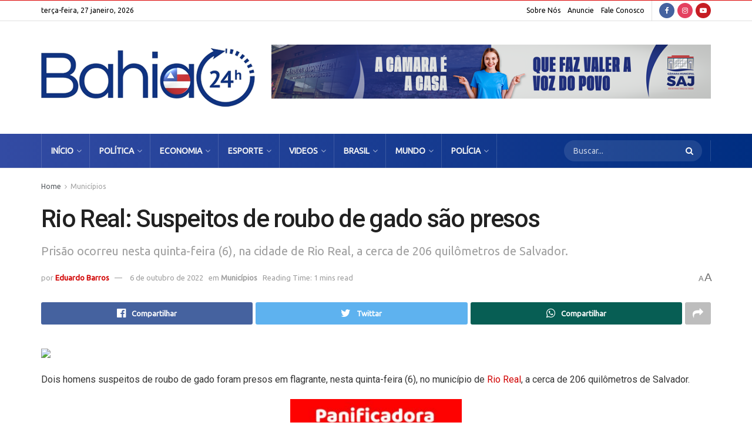

--- FILE ---
content_type: text/html; charset=UTF-8
request_url: https://bahia24horas.com.br/rio-real-suspeitos-de-roubo-de-gado-sao-presos/
body_size: 37697
content:
<!doctype html>
<!--[if lt IE 7]> <html class="no-js lt-ie9 lt-ie8 lt-ie7" lang="pt-BR"> <![endif]-->
<!--[if IE 7]>    <html class="no-js lt-ie9 lt-ie8" lang="pt-BR"> <![endif]-->
<!--[if IE 8]>    <html class="no-js lt-ie9" lang="pt-BR"> <![endif]-->
<!--[if IE 9]>    <html class="no-js lt-ie10" lang="pt-BR"> <![endif]-->
<!--[if gt IE 8]><!--> <html class="no-js" lang="pt-BR"> <!--<![endif]-->
<head>
    <meta http-equiv="Content-Type" content="text/html; charset=UTF-8" />
    <meta name='viewport' content='width=device-width, initial-scale=1, user-scalable=yes' />
    <link rel="profile" href="http://gmpg.org/xfn/11" />
    <link rel="pingback" href="https://bahia24horas.com.br/xmlrpc.php" />
    <title>Rio Real: Suspeitos de roubo de gado são presos &#8211; Bahia 24 Horas</title>
<style>
#wpadminbar #wp-admin-bar-vtrts_pro_top_button .ab-icon:before {
	content: "\f185";
	color: #1DAE22;
	top: 3px;
}
</style><meta name='robots' content='max-image-preview:large' />
<meta property="og:type" content="article">
<meta property="og:title" content="Rio Real: Suspeitos de roubo de gado são presos">
<meta property="og:site_name" content="Bahia 24 Horas">
<meta property="og:description" content="Dois homens suspeitos de roubo de gado foram presos em flagrante, nesta quinta-feira (6), no município de Rio Real, a cerca">
<meta property="og:url" content="https://bahia24horas.com.br/rio-real-suspeitos-de-roubo-de-gado-sao-presos/">
<meta property="og:locale" content="pt_BR">
<meta property="article:published_time" content="2022-10-07T00:46:39+00:00">
<meta property="article:modified_time" content="2022-10-07T00:46:39+00:00">
<meta property="article:section" content="Municípios">
<meta name="twitter:card" content="summary_large_image">
<meta name="twitter:title" content="Rio Real: Suspeitos de roubo de gado são presos">
<meta name="twitter:description" content="Dois homens suspeitos de roubo de gado foram presos em flagrante, nesta quinta-feira (6), no município de Rio Real, a cerca">
<meta name="twitter:url" content="https://bahia24horas.com.br/rio-real-suspeitos-de-roubo-de-gado-sao-presos/">
<meta name="twitter:site" content="">
			<script type="text/javascript">
              var jnews_ajax_url = '/?ajax-request=jnews'
			</script>
			<script type="text/javascript">;window.jnews=window.jnews||{},window.jnews.library=window.jnews.library||{},window.jnews.library=function(){"use strict";var t=this;t.win=window,t.doc=document,t.globalBody=t.doc.getElementsByTagName("body")[0],t.globalBody=t.globalBody?t.globalBody:t.doc,t.win.jnewsDataStorage=t.win.jnewsDataStorage||{_storage:new WeakMap,put:function(t,e,n){this._storage.has(t)||this._storage.set(t,new Map),this._storage.get(t).set(e,n)},get:function(t,e){return this._storage.get(t).get(e)},has:function(t,e){return this._storage.has(t)&&this._storage.get(t).has(e)},remove:function(t,e){var n=this._storage.get(t).delete(e);return 0===!this._storage.get(t).size&&this._storage.delete(t),n}},t.windowWidth=function(){return t.win.innerWidth||t.docEl.clientWidth||t.globalBody.clientWidth},t.windowHeight=function(){return t.win.innerHeight||t.docEl.clientHeight||t.globalBody.clientHeight},t.requestAnimationFrame=t.win.requestAnimationFrame||t.win.webkitRequestAnimationFrame||t.win.mozRequestAnimationFrame||t.win.msRequestAnimationFrame||window.oRequestAnimationFrame||function(t){return setTimeout(t,1e3/60)},t.cancelAnimationFrame=t.win.cancelAnimationFrame||t.win.webkitCancelAnimationFrame||t.win.webkitCancelRequestAnimationFrame||t.win.mozCancelAnimationFrame||t.win.msCancelRequestAnimationFrame||t.win.oCancelRequestAnimationFrame||function(t){clearTimeout(t)},t.classListSupport="classList"in document.createElement("_"),t.hasClass=t.classListSupport?function(t,e){return t.classList.contains(e)}:function(t,e){return t.className.indexOf(e)>=0},t.addClass=t.classListSupport?function(e,n){t.hasClass(e,n)||e.classList.add(n)}:function(e,n){t.hasClass(e,n)||(e.className+=" "+n)},t.removeClass=t.classListSupport?function(e,n){t.hasClass(e,n)&&e.classList.remove(n)}:function(e,n){t.hasClass(e,n)&&(e.className=e.className.replace(n,""))},t.objKeys=function(t){var e=[];for(var n in t)Object.prototype.hasOwnProperty.call(t,n)&&e.push(n);return e},t.isObjectSame=function(t,e){var n=!0;return JSON.stringify(t)!==JSON.stringify(e)&&(n=!1),n},t.extend=function(){for(var t,e,n,i=arguments[0]||{},o=1,a=arguments.length;o<a;o++)if(null!==(t=arguments[o]))for(e in t)i!==(n=t[e])&&void 0!==n&&(i[e]=n);return i},t.dataStorage=t.win.jnewsDataStorage,t.isVisible=function(t){return 0!==t.offsetWidth&&0!==t.offsetHeight||t.getBoundingClientRect().length},t.getHeight=function(t){return t.offsetHeight||t.clientHeight||t.getBoundingClientRect().height},t.getWidth=function(t){return t.offsetWidth||t.clientWidth||t.getBoundingClientRect().width},t.supportsPassive=!1;try{var e=Object.defineProperty({},"passive",{get:function(){t.supportsPassive=!0}});"createEvent"in t.doc?t.win.addEventListener("test",null,e):"fireEvent"in t.doc&&t.win.attachEvent("test",null)}catch(t){}t.passiveOption=!!t.supportsPassive&&{passive:!0},t.addEvents=function(e,n,i){for(var o in n){var a=["touchstart","touchmove"].indexOf(o)>=0&&!i&&t.passiveOption;"createEvent"in t.doc?e.addEventListener(o,n[o],a):"fireEvent"in t.doc&&e.attachEvent("on"+o,n[o])}},t.removeEvents=function(e,n){for(var i in n)"createEvent"in t.doc?e.removeEventListener(i,n[i]):"fireEvent"in t.doc&&e.detachEvent("on"+i,n[i])},t.triggerEvents=function(e,n,i){var o;i=i||{detail:null};return"createEvent"in t.doc?(!(o=t.doc.createEvent("CustomEvent")||new CustomEvent(n)).initCustomEvent||o.initCustomEvent(n,!0,!1,i),void e.dispatchEvent(o)):"fireEvent"in t.doc?((o=t.doc.createEventObject()).eventType=n,void e.fireEvent("on"+o.eventType,o)):void 0},t.getParents=function(e,n){void 0===n&&(n=t.doc);for(var i=[],o=e.parentNode,a=!1;!a;)if(o){var s=o;s.querySelectorAll(n).length?a=!0:(i.push(s),o=s.parentNode)}else i=[],a=!0;return i},t.forEach=function(t,e,n){for(var i=0,o=t.length;i<o;i++)e.call(n,t[i],i)},t.getText=function(t){return t.innerText||t.textContent},t.setText=function(t,e){var n="object"==typeof e?e.innerText||e.textContent:e;t.innerText&&(t.innerText=n),t.textContent&&(t.textContent=n)},t.httpBuildQuery=function(e){return t.objKeys(e).reduce(function e(n){var i=arguments.length>1&&void 0!==arguments[1]?arguments[1]:null;return function(o,a){var s=n[a];a=encodeURIComponent(a);var r=i?"".concat(i,"[").concat(a,"]"):a;return null==s||"function"==typeof s?(o.push("".concat(r,"=")),o):["number","boolean","string"].includes(typeof s)?(o.push("".concat(r,"=").concat(encodeURIComponent(s))),o):(o.push(t.objKeys(s).reduce(e(s,r),[]).join("&")),o)}}(e),[]).join("&")},t.scrollTo=function(e,n,i){function o(t,e,n){this.start=this.position(),this.change=t-this.start,this.currentTime=0,this.increment=20,this.duration=void 0===n?500:n,this.callback=e,this.finish=!1,this.animateScroll()}return Math.easeInOutQuad=function(t,e,n,i){return(t/=i/2)<1?n/2*t*t+e:-n/2*(--t*(t-2)-1)+e},o.prototype.stop=function(){this.finish=!0},o.prototype.move=function(e){t.doc.documentElement.scrollTop=e,t.globalBody.parentNode.scrollTop=e,t.globalBody.scrollTop=e},o.prototype.position=function(){return t.doc.documentElement.scrollTop||t.globalBody.parentNode.scrollTop||t.globalBody.scrollTop},o.prototype.animateScroll=function(){this.currentTime+=this.increment;var e=Math.easeInOutQuad(this.currentTime,this.start,this.change,this.duration);this.move(e),this.currentTime<this.duration&&!this.finish?t.requestAnimationFrame.call(t.win,this.animateScroll.bind(this)):this.callback&&"function"==typeof this.callback&&this.callback()},new o(e,n,i)},t.unwrap=function(e){var n,i=e;t.forEach(e,(function(t,e){n?n+=t:n=t})),i.replaceWith(n)},t.performance={start:function(t){performance.mark(t+"Start")},stop:function(t){performance.mark(t+"End"),performance.measure(t,t+"Start",t+"End")}},t.fps=function(){var e=0,n=0,i=0;!function(){var o=e=0,a=0,s=0,r=document.getElementById("fpsTable"),c=function(e){void 0===document.getElementsByTagName("body")[0]?t.requestAnimationFrame.call(t.win,(function(){c(e)})):document.getElementsByTagName("body")[0].appendChild(e)};null===r&&((r=document.createElement("div")).style.position="fixed",r.style.top="120px",r.style.left="10px",r.style.width="100px",r.style.height="20px",r.style.border="1px solid black",r.style.fontSize="11px",r.style.zIndex="100000",r.style.backgroundColor="white",r.id="fpsTable",c(r));var l=function(){i++,n=Date.now(),(a=(i/(s=(n-e)/1e3)).toPrecision(2))!=o&&(o=a,r.innerHTML=o+"fps"),1<s&&(e=n,i=0),t.requestAnimationFrame.call(t.win,l)};l()}()},t.instr=function(t,e){for(var n=0;n<e.length;n++)if(-1!==t.toLowerCase().indexOf(e[n].toLowerCase()))return!0},t.winLoad=function(e,n){function i(i){if("complete"===t.doc.readyState||"interactive"===t.doc.readyState)return!i||n?setTimeout(e,n||1):e(i),1}i()||t.addEvents(t.win,{load:i})},t.docReady=function(e,n){function i(i){if("complete"===t.doc.readyState||"interactive"===t.doc.readyState)return!i||n?setTimeout(e,n||1):e(i),1}i()||t.addEvents(t.doc,{DOMContentLoaded:i})},t.fireOnce=function(){t.docReady((function(){t.assets=t.assets||[],t.assets.length&&(t.boot(),t.load_assets())}),50)},t.boot=function(){t.length&&t.doc.querySelectorAll("style[media]").forEach((function(t){"not all"==t.getAttribute("media")&&t.removeAttribute("media")}))},t.create_js=function(e,n){var i=t.doc.createElement("script");switch(i.setAttribute("src",e),n){case"defer":i.setAttribute("defer",!0);break;case"async":i.setAttribute("async",!0);break;case"deferasync":i.setAttribute("defer",!0),i.setAttribute("async",!0)}t.globalBody.appendChild(i)},t.load_assets=function(){"object"==typeof t.assets&&t.forEach(t.assets.slice(0),(function(e,n){var i="";e.defer&&(i+="defer"),e.async&&(i+="async"),t.create_js(e.url,i);var o=t.assets.indexOf(e);o>-1&&t.assets.splice(o,1)})),t.assets=jnewsoption.au_scripts=window.jnewsads=[]},t.docReady((function(){t.globalBody=t.globalBody==t.doc?t.doc.getElementsByTagName("body")[0]:t.globalBody,t.globalBody=t.globalBody?t.globalBody:t.doc}))},window.jnews.library=new window.jnews.library;</script><link rel='dns-prefetch' href='//fonts.googleapis.com' />
<link rel='preconnect' href='https://fonts.gstatic.com' />
<link rel="alternate" type="application/rss+xml" title="Feed para Bahia 24 Horas &raquo;" href="https://bahia24horas.com.br/feed/" />
<link rel="alternate" type="application/rss+xml" title="Feed de comentários para Bahia 24 Horas &raquo;" href="https://bahia24horas.com.br/comments/feed/" />
<link rel="alternate" type="application/rss+xml" title="Feed de comentários para Bahia 24 Horas &raquo; Rio Real: Suspeitos de roubo de gado são presos" href="https://bahia24horas.com.br/rio-real-suspeitos-de-roubo-de-gado-sao-presos/feed/" />
<script type="text/javascript">
/* <![CDATA[ */
window._wpemojiSettings = {"baseUrl":"https:\/\/s.w.org\/images\/core\/emoji\/15.0.3\/72x72\/","ext":".png","svgUrl":"https:\/\/s.w.org\/images\/core\/emoji\/15.0.3\/svg\/","svgExt":".svg","source":{"concatemoji":"https:\/\/bahia24horas.com.br\/wp-includes\/js\/wp-emoji-release.min.js?ver=6.6.2"}};
/*! This file is auto-generated */
!function(i,n){var o,s,e;function c(e){try{var t={supportTests:e,timestamp:(new Date).valueOf()};sessionStorage.setItem(o,JSON.stringify(t))}catch(e){}}function p(e,t,n){e.clearRect(0,0,e.canvas.width,e.canvas.height),e.fillText(t,0,0);var t=new Uint32Array(e.getImageData(0,0,e.canvas.width,e.canvas.height).data),r=(e.clearRect(0,0,e.canvas.width,e.canvas.height),e.fillText(n,0,0),new Uint32Array(e.getImageData(0,0,e.canvas.width,e.canvas.height).data));return t.every(function(e,t){return e===r[t]})}function u(e,t,n){switch(t){case"flag":return n(e,"\ud83c\udff3\ufe0f\u200d\u26a7\ufe0f","\ud83c\udff3\ufe0f\u200b\u26a7\ufe0f")?!1:!n(e,"\ud83c\uddfa\ud83c\uddf3","\ud83c\uddfa\u200b\ud83c\uddf3")&&!n(e,"\ud83c\udff4\udb40\udc67\udb40\udc62\udb40\udc65\udb40\udc6e\udb40\udc67\udb40\udc7f","\ud83c\udff4\u200b\udb40\udc67\u200b\udb40\udc62\u200b\udb40\udc65\u200b\udb40\udc6e\u200b\udb40\udc67\u200b\udb40\udc7f");case"emoji":return!n(e,"\ud83d\udc26\u200d\u2b1b","\ud83d\udc26\u200b\u2b1b")}return!1}function f(e,t,n){var r="undefined"!=typeof WorkerGlobalScope&&self instanceof WorkerGlobalScope?new OffscreenCanvas(300,150):i.createElement("canvas"),a=r.getContext("2d",{willReadFrequently:!0}),o=(a.textBaseline="top",a.font="600 32px Arial",{});return e.forEach(function(e){o[e]=t(a,e,n)}),o}function t(e){var t=i.createElement("script");t.src=e,t.defer=!0,i.head.appendChild(t)}"undefined"!=typeof Promise&&(o="wpEmojiSettingsSupports",s=["flag","emoji"],n.supports={everything:!0,everythingExceptFlag:!0},e=new Promise(function(e){i.addEventListener("DOMContentLoaded",e,{once:!0})}),new Promise(function(t){var n=function(){try{var e=JSON.parse(sessionStorage.getItem(o));if("object"==typeof e&&"number"==typeof e.timestamp&&(new Date).valueOf()<e.timestamp+604800&&"object"==typeof e.supportTests)return e.supportTests}catch(e){}return null}();if(!n){if("undefined"!=typeof Worker&&"undefined"!=typeof OffscreenCanvas&&"undefined"!=typeof URL&&URL.createObjectURL&&"undefined"!=typeof Blob)try{var e="postMessage("+f.toString()+"("+[JSON.stringify(s),u.toString(),p.toString()].join(",")+"));",r=new Blob([e],{type:"text/javascript"}),a=new Worker(URL.createObjectURL(r),{name:"wpTestEmojiSupports"});return void(a.onmessage=function(e){c(n=e.data),a.terminate(),t(n)})}catch(e){}c(n=f(s,u,p))}t(n)}).then(function(e){for(var t in e)n.supports[t]=e[t],n.supports.everything=n.supports.everything&&n.supports[t],"flag"!==t&&(n.supports.everythingExceptFlag=n.supports.everythingExceptFlag&&n.supports[t]);n.supports.everythingExceptFlag=n.supports.everythingExceptFlag&&!n.supports.flag,n.DOMReady=!1,n.readyCallback=function(){n.DOMReady=!0}}).then(function(){return e}).then(function(){var e;n.supports.everything||(n.readyCallback(),(e=n.source||{}).concatemoji?t(e.concatemoji):e.wpemoji&&e.twemoji&&(t(e.twemoji),t(e.wpemoji)))}))}((window,document),window._wpemojiSettings);
/* ]]> */
</script>
<link rel='stylesheet' id='wp_bannerize_pro_slugwp-bannerize-admin-barcss-css' href='https://bahia24horas.com.br/wp-content/plugins/wp-bannerize-pro/public/css/wp-bannerize-admin-bar.css?ver=1.9.3' type='text/css' media='all' />
<link rel='stylesheet' id='wp_bannerize_pro_slugwp-bannerizecss-css' href='https://bahia24horas.com.br/wp-content/plugins/wp-bannerize-pro/public/css/wp-bannerize.css?ver=1.9.3' type='text/css' media='all' />
<style id='wp-emoji-styles-inline-css' type='text/css'>

	img.wp-smiley, img.emoji {
		display: inline !important;
		border: none !important;
		box-shadow: none !important;
		height: 1em !important;
		width: 1em !important;
		margin: 0 0.07em !important;
		vertical-align: -0.1em !important;
		background: none !important;
		padding: 0 !important;
	}
</style>
<link rel='stylesheet' id='wp-block-library-css' href='https://bahia24horas.com.br/wp-includes/css/dist/block-library/style.min.css?ver=6.6.2' type='text/css' media='all' />
<style id='create-block-wp-bannerize-style-inline-css' type='text/css'>


</style>
<style id='classic-theme-styles-inline-css' type='text/css'>
/*! This file is auto-generated */
.wp-block-button__link{color:#fff;background-color:#32373c;border-radius:9999px;box-shadow:none;text-decoration:none;padding:calc(.667em + 2px) calc(1.333em + 2px);font-size:1.125em}.wp-block-file__button{background:#32373c;color:#fff;text-decoration:none}
</style>
<style id='global-styles-inline-css' type='text/css'>
:root{--wp--preset--aspect-ratio--square: 1;--wp--preset--aspect-ratio--4-3: 4/3;--wp--preset--aspect-ratio--3-4: 3/4;--wp--preset--aspect-ratio--3-2: 3/2;--wp--preset--aspect-ratio--2-3: 2/3;--wp--preset--aspect-ratio--16-9: 16/9;--wp--preset--aspect-ratio--9-16: 9/16;--wp--preset--color--black: #000000;--wp--preset--color--cyan-bluish-gray: #abb8c3;--wp--preset--color--white: #ffffff;--wp--preset--color--pale-pink: #f78da7;--wp--preset--color--vivid-red: #cf2e2e;--wp--preset--color--luminous-vivid-orange: #ff6900;--wp--preset--color--luminous-vivid-amber: #fcb900;--wp--preset--color--light-green-cyan: #7bdcb5;--wp--preset--color--vivid-green-cyan: #00d084;--wp--preset--color--pale-cyan-blue: #8ed1fc;--wp--preset--color--vivid-cyan-blue: #0693e3;--wp--preset--color--vivid-purple: #9b51e0;--wp--preset--gradient--vivid-cyan-blue-to-vivid-purple: linear-gradient(135deg,rgba(6,147,227,1) 0%,rgb(155,81,224) 100%);--wp--preset--gradient--light-green-cyan-to-vivid-green-cyan: linear-gradient(135deg,rgb(122,220,180) 0%,rgb(0,208,130) 100%);--wp--preset--gradient--luminous-vivid-amber-to-luminous-vivid-orange: linear-gradient(135deg,rgba(252,185,0,1) 0%,rgba(255,105,0,1) 100%);--wp--preset--gradient--luminous-vivid-orange-to-vivid-red: linear-gradient(135deg,rgba(255,105,0,1) 0%,rgb(207,46,46) 100%);--wp--preset--gradient--very-light-gray-to-cyan-bluish-gray: linear-gradient(135deg,rgb(238,238,238) 0%,rgb(169,184,195) 100%);--wp--preset--gradient--cool-to-warm-spectrum: linear-gradient(135deg,rgb(74,234,220) 0%,rgb(151,120,209) 20%,rgb(207,42,186) 40%,rgb(238,44,130) 60%,rgb(251,105,98) 80%,rgb(254,248,76) 100%);--wp--preset--gradient--blush-light-purple: linear-gradient(135deg,rgb(255,206,236) 0%,rgb(152,150,240) 100%);--wp--preset--gradient--blush-bordeaux: linear-gradient(135deg,rgb(254,205,165) 0%,rgb(254,45,45) 50%,rgb(107,0,62) 100%);--wp--preset--gradient--luminous-dusk: linear-gradient(135deg,rgb(255,203,112) 0%,rgb(199,81,192) 50%,rgb(65,88,208) 100%);--wp--preset--gradient--pale-ocean: linear-gradient(135deg,rgb(255,245,203) 0%,rgb(182,227,212) 50%,rgb(51,167,181) 100%);--wp--preset--gradient--electric-grass: linear-gradient(135deg,rgb(202,248,128) 0%,rgb(113,206,126) 100%);--wp--preset--gradient--midnight: linear-gradient(135deg,rgb(2,3,129) 0%,rgb(40,116,252) 100%);--wp--preset--font-size--small: 13px;--wp--preset--font-size--medium: 20px;--wp--preset--font-size--large: 36px;--wp--preset--font-size--x-large: 42px;--wp--preset--spacing--20: 0.44rem;--wp--preset--spacing--30: 0.67rem;--wp--preset--spacing--40: 1rem;--wp--preset--spacing--50: 1.5rem;--wp--preset--spacing--60: 2.25rem;--wp--preset--spacing--70: 3.38rem;--wp--preset--spacing--80: 5.06rem;--wp--preset--shadow--natural: 6px 6px 9px rgba(0, 0, 0, 0.2);--wp--preset--shadow--deep: 12px 12px 50px rgba(0, 0, 0, 0.4);--wp--preset--shadow--sharp: 6px 6px 0px rgba(0, 0, 0, 0.2);--wp--preset--shadow--outlined: 6px 6px 0px -3px rgba(255, 255, 255, 1), 6px 6px rgba(0, 0, 0, 1);--wp--preset--shadow--crisp: 6px 6px 0px rgba(0, 0, 0, 1);}:where(.is-layout-flex){gap: 0.5em;}:where(.is-layout-grid){gap: 0.5em;}body .is-layout-flex{display: flex;}.is-layout-flex{flex-wrap: wrap;align-items: center;}.is-layout-flex > :is(*, div){margin: 0;}body .is-layout-grid{display: grid;}.is-layout-grid > :is(*, div){margin: 0;}:where(.wp-block-columns.is-layout-flex){gap: 2em;}:where(.wp-block-columns.is-layout-grid){gap: 2em;}:where(.wp-block-post-template.is-layout-flex){gap: 1.25em;}:where(.wp-block-post-template.is-layout-grid){gap: 1.25em;}.has-black-color{color: var(--wp--preset--color--black) !important;}.has-cyan-bluish-gray-color{color: var(--wp--preset--color--cyan-bluish-gray) !important;}.has-white-color{color: var(--wp--preset--color--white) !important;}.has-pale-pink-color{color: var(--wp--preset--color--pale-pink) !important;}.has-vivid-red-color{color: var(--wp--preset--color--vivid-red) !important;}.has-luminous-vivid-orange-color{color: var(--wp--preset--color--luminous-vivid-orange) !important;}.has-luminous-vivid-amber-color{color: var(--wp--preset--color--luminous-vivid-amber) !important;}.has-light-green-cyan-color{color: var(--wp--preset--color--light-green-cyan) !important;}.has-vivid-green-cyan-color{color: var(--wp--preset--color--vivid-green-cyan) !important;}.has-pale-cyan-blue-color{color: var(--wp--preset--color--pale-cyan-blue) !important;}.has-vivid-cyan-blue-color{color: var(--wp--preset--color--vivid-cyan-blue) !important;}.has-vivid-purple-color{color: var(--wp--preset--color--vivid-purple) !important;}.has-black-background-color{background-color: var(--wp--preset--color--black) !important;}.has-cyan-bluish-gray-background-color{background-color: var(--wp--preset--color--cyan-bluish-gray) !important;}.has-white-background-color{background-color: var(--wp--preset--color--white) !important;}.has-pale-pink-background-color{background-color: var(--wp--preset--color--pale-pink) !important;}.has-vivid-red-background-color{background-color: var(--wp--preset--color--vivid-red) !important;}.has-luminous-vivid-orange-background-color{background-color: var(--wp--preset--color--luminous-vivid-orange) !important;}.has-luminous-vivid-amber-background-color{background-color: var(--wp--preset--color--luminous-vivid-amber) !important;}.has-light-green-cyan-background-color{background-color: var(--wp--preset--color--light-green-cyan) !important;}.has-vivid-green-cyan-background-color{background-color: var(--wp--preset--color--vivid-green-cyan) !important;}.has-pale-cyan-blue-background-color{background-color: var(--wp--preset--color--pale-cyan-blue) !important;}.has-vivid-cyan-blue-background-color{background-color: var(--wp--preset--color--vivid-cyan-blue) !important;}.has-vivid-purple-background-color{background-color: var(--wp--preset--color--vivid-purple) !important;}.has-black-border-color{border-color: var(--wp--preset--color--black) !important;}.has-cyan-bluish-gray-border-color{border-color: var(--wp--preset--color--cyan-bluish-gray) !important;}.has-white-border-color{border-color: var(--wp--preset--color--white) !important;}.has-pale-pink-border-color{border-color: var(--wp--preset--color--pale-pink) !important;}.has-vivid-red-border-color{border-color: var(--wp--preset--color--vivid-red) !important;}.has-luminous-vivid-orange-border-color{border-color: var(--wp--preset--color--luminous-vivid-orange) !important;}.has-luminous-vivid-amber-border-color{border-color: var(--wp--preset--color--luminous-vivid-amber) !important;}.has-light-green-cyan-border-color{border-color: var(--wp--preset--color--light-green-cyan) !important;}.has-vivid-green-cyan-border-color{border-color: var(--wp--preset--color--vivid-green-cyan) !important;}.has-pale-cyan-blue-border-color{border-color: var(--wp--preset--color--pale-cyan-blue) !important;}.has-vivid-cyan-blue-border-color{border-color: var(--wp--preset--color--vivid-cyan-blue) !important;}.has-vivid-purple-border-color{border-color: var(--wp--preset--color--vivid-purple) !important;}.has-vivid-cyan-blue-to-vivid-purple-gradient-background{background: var(--wp--preset--gradient--vivid-cyan-blue-to-vivid-purple) !important;}.has-light-green-cyan-to-vivid-green-cyan-gradient-background{background: var(--wp--preset--gradient--light-green-cyan-to-vivid-green-cyan) !important;}.has-luminous-vivid-amber-to-luminous-vivid-orange-gradient-background{background: var(--wp--preset--gradient--luminous-vivid-amber-to-luminous-vivid-orange) !important;}.has-luminous-vivid-orange-to-vivid-red-gradient-background{background: var(--wp--preset--gradient--luminous-vivid-orange-to-vivid-red) !important;}.has-very-light-gray-to-cyan-bluish-gray-gradient-background{background: var(--wp--preset--gradient--very-light-gray-to-cyan-bluish-gray) !important;}.has-cool-to-warm-spectrum-gradient-background{background: var(--wp--preset--gradient--cool-to-warm-spectrum) !important;}.has-blush-light-purple-gradient-background{background: var(--wp--preset--gradient--blush-light-purple) !important;}.has-blush-bordeaux-gradient-background{background: var(--wp--preset--gradient--blush-bordeaux) !important;}.has-luminous-dusk-gradient-background{background: var(--wp--preset--gradient--luminous-dusk) !important;}.has-pale-ocean-gradient-background{background: var(--wp--preset--gradient--pale-ocean) !important;}.has-electric-grass-gradient-background{background: var(--wp--preset--gradient--electric-grass) !important;}.has-midnight-gradient-background{background: var(--wp--preset--gradient--midnight) !important;}.has-small-font-size{font-size: var(--wp--preset--font-size--small) !important;}.has-medium-font-size{font-size: var(--wp--preset--font-size--medium) !important;}.has-large-font-size{font-size: var(--wp--preset--font-size--large) !important;}.has-x-large-font-size{font-size: var(--wp--preset--font-size--x-large) !important;}
:where(.wp-block-post-template.is-layout-flex){gap: 1.25em;}:where(.wp-block-post-template.is-layout-grid){gap: 1.25em;}
:where(.wp-block-columns.is-layout-flex){gap: 2em;}:where(.wp-block-columns.is-layout-grid){gap: 2em;}
:root :where(.wp-block-pullquote){font-size: 1.5em;line-height: 1.6;}
</style>
<link rel='stylesheet' id='contact-form-7-css' href='https://bahia24horas.com.br/wp-content/plugins/contact-form-7/includes/css/styles.css?ver=6.0' type='text/css' media='all' />
<link rel='stylesheet' id='wp-polls-css' href='https://bahia24horas.com.br/wp-content/plugins/wp-polls/polls-css.css?ver=2.77.2' type='text/css' media='all' />
<style id='wp-polls-inline-css' type='text/css'>
.wp-polls .pollbar {
	margin: 1px;
	font-size: 8px;
	line-height: 10px;
	height: 10px;
	background-image: url('https://bahia24horas.com.br/wp-content/plugins/wp-polls/images/default_gradient/pollbg.gif');
	border: 1px solid #c8c8c8;
}

</style>
<link rel='stylesheet' id='js_composer_front-css' href='https://bahia24horas.com.br/wp-content/plugins/js_composer/assets/css/js_composer.min.css?ver=6.8.0' type='text/css' media='all' />
<link rel='stylesheet' id='jeg_customizer_font-css' href='//fonts.googleapis.com/css?family=Ubuntu%3Areguler%7CRoboto%3A500%2Cregular&#038;display=swap&#038;ver=1.2.6' type='text/css' media='all' />
<link rel='stylesheet' id='jnews-frontend-css' href='https://bahia24horas.com.br/wp-content/themes/modelo02/assets/dist/frontend.min.css?ver=9.0.6' type='text/css' media='all' />
<link rel='stylesheet' id='jnews-style-css' href='https://bahia24horas.com.br/wp-content/themes/modelo02/style.css?ver=9.0.6' type='text/css' media='all' />
<link rel='stylesheet' id='jnews-darkmode-css' href='https://bahia24horas.com.br/wp-content/themes/modelo02/assets/css/darkmode.css?ver=9.0.6' type='text/css' media='all' />
<link rel='stylesheet' id='jnews-select-share-css' href='https://bahia24horas.com.br/wp-content/plugins/jnews-social-share/assets/css/plugin.css' type='text/css' media='all' />
<script type="text/javascript" src="https://bahia24horas.com.br/wp-includes/js/jquery/jquery.min.js?ver=3.7.1" id="jquery-core-js"></script>
<script type="text/javascript" src="https://bahia24horas.com.br/wp-includes/js/jquery/jquery-migrate.min.js?ver=3.4.1" id="jquery-migrate-js"></script>
<script type="text/javascript" id="ahc_front_js-js-extra">
/* <![CDATA[ */
var ahc_ajax_front = {"ajax_url":"https:\/\/bahia24horas.com.br\/wp-admin\/admin-ajax.php","page_id":"5626","page_title":"Rio Real: Suspeitos de roubo de gado s\u00e3o presos","post_type":"post"};
/* ]]> */
</script>
<script type="text/javascript" src="https://bahia24horas.com.br/wp-content/plugins/visitors-traffic-real-time-statistics-pro/js/front.js?ver=6.6.2" id="ahc_front_js-js"></script>
<link rel="https://api.w.org/" href="https://bahia24horas.com.br/wp-json/" /><link rel="alternate" title="JSON" type="application/json" href="https://bahia24horas.com.br/wp-json/wp/v2/posts/5626" /><link rel="EditURI" type="application/rsd+xml" title="RSD" href="https://bahia24horas.com.br/xmlrpc.php?rsd" />
<meta name="generator" content="WordPress 6.6.2" />
<link rel="canonical" href="https://bahia24horas.com.br/rio-real-suspeitos-de-roubo-de-gado-sao-presos/" />
<link rel='shortlink' href='https://bahia24horas.com.br/?p=5626' />
<link rel="alternate" title="oEmbed (JSON)" type="application/json+oembed" href="https://bahia24horas.com.br/wp-json/oembed/1.0/embed?url=https%3A%2F%2Fbahia24horas.com.br%2Frio-real-suspeitos-de-roubo-de-gado-sao-presos%2F" />
<link rel="alternate" title="oEmbed (XML)" type="text/xml+oembed" href="https://bahia24horas.com.br/wp-json/oembed/1.0/embed?url=https%3A%2F%2Fbahia24horas.com.br%2Frio-real-suspeitos-de-roubo-de-gado-sao-presos%2F&#038;format=xml" />
    <script>
      window.ajaxurl =
        "https://bahia24horas.com.br/wp-admin/admin-ajax.php"
      window.WPBannerize = {
    "General": {
        "impressions_enabled": true,
        "clicks_enabled": true
    },
    "Layout": {
        "top": 0,
        "right": 0,
        "bottom": "20",
        "left": 0
    },
    "impressions": {
        "enabled": true,
        "keep_clean": "disabled",
        "max_records": 1000,
        "num_months": 3,
        "schedules": "twicedaily"
    },
    "clicks": {
        "enabled": true,
        "keep_clean": "disabled",
        "max_records": 1000,
        "num_months": 3,
        "schedules": "twicedaily"
    },
    "geolocalization": {
        "ipstack": {
            "api_key": ""
        }
    },
    "theme": {
        "campaigns": {
            "custom_template": {
                "enabled": false,
                "header": true,
                "footer": true,
                "sidebar": true,
                "file": "custom-taxonomy-template.php"
            },
            "custom_file": ""
        },
        "banner": {
            "custom_template": {
                "enabled": false,
                "header": true,
                "footer": true,
                "sidebar": true,
                "file": "custom-single-template.php"
            },
            "custom_file": ""
        }
    }
};
      window.WPBannerize.nonce = '5d5de4b72a';
    </script>
    <meta name="generator" content="Powered by WPBakery Page Builder - drag and drop page builder for WordPress."/>
<script async src="https://pagead2.googlesyndication.com/pagead/js/adsbygoogle.js?client=ca-pub-7112598953648489"
crossorigin="anonymous"></script><link rel="icon" href="https://bahia24horas.com.br/wp-content/uploads/2025/03/icone-75x75.jpeg" sizes="32x32" />
<link rel="icon" href="https://bahia24horas.com.br/wp-content/uploads/2025/03/icone.jpeg" sizes="192x192" />
<link rel="apple-touch-icon" href="https://bahia24horas.com.br/wp-content/uploads/2025/03/icone.jpeg" />
<meta name="msapplication-TileImage" content="https://bahia24horas.com.br/wp-content/uploads/2025/03/icone.jpeg" />
<style id="jeg_dynamic_css" type="text/css" data-type="jeg_custom-css">body { --j-accent-color : #d10000; } a, .jeg_menu_style_5>li>a:hover, .jeg_menu_style_5>li.sfHover>a, .jeg_menu_style_5>li.current-menu-item>a, .jeg_menu_style_5>li.current-menu-ancestor>a, .jeg_navbar .jeg_menu:not(.jeg_main_menu)>li>a:hover, .jeg_midbar .jeg_menu:not(.jeg_main_menu)>li>a:hover, .jeg_side_tabs li.active, .jeg_block_heading_5 strong, .jeg_block_heading_6 strong, .jeg_block_heading_7 strong, .jeg_block_heading_8 strong, .jeg_subcat_list li a:hover, .jeg_subcat_list li button:hover, .jeg_pl_lg_7 .jeg_thumb .jeg_post_category a, .jeg_pl_xs_2:before, .jeg_pl_xs_4 .jeg_postblock_content:before, .jeg_postblock .jeg_post_title a:hover, .jeg_hero_style_6 .jeg_post_title a:hover, .jeg_sidefeed .jeg_pl_xs_3 .jeg_post_title a:hover, .widget_jnews_popular .jeg_post_title a:hover, .jeg_meta_author a, .widget_archive li a:hover, .widget_pages li a:hover, .widget_meta li a:hover, .widget_recent_entries li a:hover, .widget_rss li a:hover, .widget_rss cite, .widget_categories li a:hover, .widget_categories li.current-cat>a, #breadcrumbs a:hover, .jeg_share_count .counts, .commentlist .bypostauthor>.comment-body>.comment-author>.fn, span.required, .jeg_review_title, .bestprice .price, .authorlink a:hover, .jeg_vertical_playlist .jeg_video_playlist_play_icon, .jeg_vertical_playlist .jeg_video_playlist_item.active .jeg_video_playlist_thumbnail:before, .jeg_horizontal_playlist .jeg_video_playlist_play, .woocommerce li.product .pricegroup .button, .widget_display_forums li a:hover, .widget_display_topics li:before, .widget_display_replies li:before, .widget_display_views li:before, .bbp-breadcrumb a:hover, .jeg_mobile_menu li.sfHover>a, .jeg_mobile_menu li a:hover, .split-template-6 .pagenum, .jeg_mobile_menu_style_5>li>a:hover, .jeg_mobile_menu_style_5>li.sfHover>a, .jeg_mobile_menu_style_5>li.current-menu-item>a, .jeg_mobile_menu_style_5>li.current-menu-ancestor>a { color : #d10000; } .jeg_menu_style_1>li>a:before, .jeg_menu_style_2>li>a:before, .jeg_menu_style_3>li>a:before, .jeg_side_toggle, .jeg_slide_caption .jeg_post_category a, .jeg_slider_type_1_wrapper .tns-controls button.tns-next, .jeg_block_heading_1 .jeg_block_title span, .jeg_block_heading_2 .jeg_block_title span, .jeg_block_heading_3, .jeg_block_heading_4 .jeg_block_title span, .jeg_block_heading_6:after, .jeg_pl_lg_box .jeg_post_category a, .jeg_pl_md_box .jeg_post_category a, .jeg_readmore:hover, .jeg_thumb .jeg_post_category a, .jeg_block_loadmore a:hover, .jeg_postblock.alt .jeg_block_loadmore a:hover, .jeg_block_loadmore a.active, .jeg_postblock_carousel_2 .jeg_post_category a, .jeg_heroblock .jeg_post_category a, .jeg_pagenav_1 .page_number.active, .jeg_pagenav_1 .page_number.active:hover, input[type="submit"], .btn, .button, .widget_tag_cloud a:hover, .popularpost_item:hover .jeg_post_title a:before, .jeg_splitpost_4 .page_nav, .jeg_splitpost_5 .page_nav, .jeg_post_via a:hover, .jeg_post_source a:hover, .jeg_post_tags a:hover, .comment-reply-title small a:before, .comment-reply-title small a:after, .jeg_storelist .productlink, .authorlink li.active a:before, .jeg_footer.dark .socials_widget:not(.nobg) a:hover .fa, div.jeg_breakingnews_title, .jeg_overlay_slider_bottom_wrapper .tns-controls button, .jeg_overlay_slider_bottom_wrapper .tns-controls button:hover, .jeg_vertical_playlist .jeg_video_playlist_current, .woocommerce span.onsale, .woocommerce #respond input#submit:hover, .woocommerce a.button:hover, .woocommerce button.button:hover, .woocommerce input.button:hover, .woocommerce #respond input#submit.alt, .woocommerce a.button.alt, .woocommerce button.button.alt, .woocommerce input.button.alt, .jeg_popup_post .caption, .jeg_footer.dark input[type="submit"], .jeg_footer.dark .btn, .jeg_footer.dark .button, .footer_widget.widget_tag_cloud a:hover, .jeg_inner_content .content-inner .jeg_post_category a:hover, #buddypress .standard-form button, #buddypress a.button, #buddypress input[type="submit"], #buddypress input[type="button"], #buddypress input[type="reset"], #buddypress ul.button-nav li a, #buddypress .generic-button a, #buddypress .generic-button button, #buddypress .comment-reply-link, #buddypress a.bp-title-button, #buddypress.buddypress-wrap .members-list li .user-update .activity-read-more a, div#buddypress .standard-form button:hover, div#buddypress a.button:hover, div#buddypress input[type="submit"]:hover, div#buddypress input[type="button"]:hover, div#buddypress input[type="reset"]:hover, div#buddypress ul.button-nav li a:hover, div#buddypress .generic-button a:hover, div#buddypress .generic-button button:hover, div#buddypress .comment-reply-link:hover, div#buddypress a.bp-title-button:hover, div#buddypress.buddypress-wrap .members-list li .user-update .activity-read-more a:hover, #buddypress #item-nav .item-list-tabs ul li a:before, .jeg_inner_content .jeg_meta_container .follow-wrapper a { background-color : #d10000; } .jeg_block_heading_7 .jeg_block_title span, .jeg_readmore:hover, .jeg_block_loadmore a:hover, .jeg_block_loadmore a.active, .jeg_pagenav_1 .page_number.active, .jeg_pagenav_1 .page_number.active:hover, .jeg_pagenav_3 .page_number:hover, .jeg_prevnext_post a:hover h3, .jeg_overlay_slider .jeg_post_category, .jeg_sidefeed .jeg_post.active, .jeg_vertical_playlist.jeg_vertical_playlist .jeg_video_playlist_item.active .jeg_video_playlist_thumbnail img, .jeg_horizontal_playlist .jeg_video_playlist_item.active { border-color : #d10000; } .jeg_tabpost_nav li.active, .woocommerce div.product .woocommerce-tabs ul.tabs li.active, .jeg_mobile_menu_style_1>li.current-menu-item a, .jeg_mobile_menu_style_1>li.current-menu-ancestor a, .jeg_mobile_menu_style_2>li.current-menu-item::after, .jeg_mobile_menu_style_2>li.current-menu-ancestor::after, .jeg_mobile_menu_style_3>li.current-menu-item::before, .jeg_mobile_menu_style_3>li.current-menu-ancestor::before { border-bottom-color : #d10000; } .jeg_topbar .jeg_nav_row, .jeg_topbar .jeg_search_no_expand .jeg_search_input { line-height : 34px; } .jeg_topbar .jeg_nav_row, .jeg_topbar .jeg_nav_icon { height : 34px; } .jeg_topbar, .jeg_topbar.dark, .jeg_topbar.custom { background : #ffffff; } .jeg_topbar, .jeg_topbar.dark { border-top-width : 1px; border-top-color : #dc0000; } .jeg_midbar { height : 192px; } .jeg_header .jeg_bottombar.jeg_navbar,.jeg_bottombar .jeg_nav_icon { height : 58px; } .jeg_header .jeg_bottombar.jeg_navbar, .jeg_header .jeg_bottombar .jeg_main_menu:not(.jeg_menu_style_1) > li > a, .jeg_header .jeg_bottombar .jeg_menu_style_1 > li, .jeg_header .jeg_bottombar .jeg_menu:not(.jeg_main_menu) > li > a { line-height : 58px; } .jeg_header .jeg_bottombar.jeg_navbar_wrapper:not(.jeg_navbar_boxed), .jeg_header .jeg_bottombar.jeg_navbar_boxed .jeg_nav_row { background: -moz-linear-gradient(90deg, #334ba3 0%, #002e81 100%);background: -webkit-linear-gradient(90deg, #334ba3 0%, #002e81 100%);background: -o-linear-gradient(90deg, #334ba3 0%, #002e81 100%);background: -ms-linear-gradient(90deg, #334ba3 0%, #002e81 100%);background: linear-gradient(90deg, #334ba3 0%, #002e81 100%); } .jeg_header .jeg_bottombar, .jeg_header .jeg_bottombar.jeg_navbar_dark, .jeg_bottombar.jeg_navbar_boxed .jeg_nav_row, .jeg_bottombar.jeg_navbar_dark.jeg_navbar_boxed .jeg_nav_row { border-top-width : 0px; } .jeg_mobile_bottombar { height : 80px; line-height : 80px; } .jeg_mobile_midbar, .jeg_mobile_midbar.dark { background : #ffffff; } .jeg_header .socials_widget > a > i.fa:before { color : #ffffff; } .jeg_header .socials_widget.nobg > a > span.jeg-icon svg { fill : #ffffff; } .jeg_header .socials_widget > a > span.jeg-icon svg { fill : #ffffff; } .jeg_top_date { color : #000000; } .jeg_navbar_mobile_wrapper .jeg_nav_item a.jeg_mobile_toggle, .jeg_navbar_mobile_wrapper .dark .jeg_nav_item a.jeg_mobile_toggle { color : #182a44; } .jeg_navbar_mobile .jeg_search_wrapper .jeg_search_toggle, .jeg_navbar_mobile .dark .jeg_search_wrapper .jeg_search_toggle { color : #182a44; } .jeg_menu_style_1 > li > a:before, .jeg_menu_style_2 > li > a:before, .jeg_menu_style_3 > li > a:before { background : #c40000; } .jnews .jeg_header .jeg_menu.jeg_top_menu > li > a { color : #000000; } .jnews .jeg_header .jeg_menu.jeg_top_menu > li a:hover { color : #c40000; } .jeg_footer_content,.jeg_footer.dark .jeg_footer_content { background-color : #1f4096; color : #ffffff; } .jeg_footer .jeg_footer_heading h3,.jeg_footer.dark .jeg_footer_heading h3,.jeg_footer .widget h2,.jeg_footer .footer_dark .widget h2 { color : #ffffff; } .jeg_footer .jeg_footer_content a, .jeg_footer.dark .jeg_footer_content a { color : #ffffff; } .jeg_footer .jeg_footer_content a:hover,.jeg_footer.dark .jeg_footer_content a:hover { color : #c40000; } .jeg_footer input[type="submit"],.jeg_footer .btn,.jeg_footer .button { color : #ffffff; } .jeg_footer_secondary,.jeg_footer.dark .jeg_footer_secondary,.jeg_footer_bottom,.jeg_footer.dark .jeg_footer_bottom,.jeg_footer_sidecontent .jeg_footer_primary { color : #ffffff; } .jeg_footer_bottom a,.jeg_footer.dark .jeg_footer_bottom a,.jeg_footer_secondary a,.jeg_footer.dark .jeg_footer_secondary a,.jeg_footer_sidecontent .jeg_footer_primary a,.jeg_footer_sidecontent.dark .jeg_footer_primary a { color : #ffffff; } body,input,textarea,select,.chosen-container-single .chosen-single,.btn,.button { font-family: Ubuntu,Helvetica,Arial,sans-serif; } .jeg_post_title, .entry-header .jeg_post_title, .jeg_single_tpl_2 .entry-header .jeg_post_title, .jeg_single_tpl_3 .entry-header .jeg_post_title, .jeg_single_tpl_6 .entry-header .jeg_post_title, .jeg_content .jeg_custom_title_wrapper .jeg_post_title { font-family: Roboto,Helvetica,Arial,sans-serif;font-weight : 500; font-style : normal;  } h3.jeg_block_title, .jeg_footer .jeg_footer_heading h3, .jeg_footer .widget h2, .jeg_tabpost_nav li { font-size: 20px; line-height: 20px;  } .jeg_post_excerpt p, .content-inner p { font-family: Roboto,Helvetica,Arial,sans-serif;font-weight : 400; font-style : normal;  } </style><style type="text/css">
					.no_thumbnail .jeg_thumb,
					.thumbnail-container.no_thumbnail {
					    display: none !important;
					}
					.jeg_search_result .jeg_pl_xs_3.no_thumbnail .jeg_postblock_content,
					.jeg_sidefeed .jeg_pl_xs_3.no_thumbnail .jeg_postblock_content,
					.jeg_pl_sm.no_thumbnail .jeg_postblock_content {
					    margin-left: 0;
					}
					.jeg_postblock_11 .no_thumbnail .jeg_postblock_content,
					.jeg_postblock_12 .no_thumbnail .jeg_postblock_content,
					.jeg_postblock_12.jeg_col_3o3 .no_thumbnail .jeg_postblock_content  {
					    margin-top: 0;
					}
					.jeg_postblock_15 .jeg_pl_md_box.no_thumbnail .jeg_postblock_content,
					.jeg_postblock_19 .jeg_pl_md_box.no_thumbnail .jeg_postblock_content,
					.jeg_postblock_24 .jeg_pl_md_box.no_thumbnail .jeg_postblock_content,
					.jeg_sidefeed .jeg_pl_md_box .jeg_postblock_content {
					    position: relative;
					}
					.jeg_postblock_carousel_2 .no_thumbnail .jeg_post_title a,
					.jeg_postblock_carousel_2 .no_thumbnail .jeg_post_title a:hover,
					.jeg_postblock_carousel_2 .no_thumbnail .jeg_post_meta .fa {
					    color: #212121 !important;
					} 
				</style><noscript><style> .wpb_animate_when_almost_visible { opacity: 1; }</style></noscript></head>
<body class="post-template-default single single-post postid-5626 single-format-standard wp-embed-responsive jeg_toggle_dark jeg_single_tpl_1 jnews jsc_normal wpb-js-composer js-comp-ver-6.8.0 vc_responsive">


    
    
    <div class="jeg_ad jeg_ad_top jnews_header_top_ads">
        <div class='ads-wrapper  '></div>    </div>

    <!-- The Main Wrapper
    ============================================= -->
    <div class="jeg_viewport">

        
        <div class="jeg_header_wrapper">
            <div class="jeg_header_instagram_wrapper">
    </div>

<!-- HEADER -->
<div class="jeg_header normal">
    <div class="jeg_topbar jeg_container normal">
    <div class="container">
        <div class="jeg_nav_row">
            
                <div class="jeg_nav_col jeg_nav_left  jeg_nav_grow">
                    <div class="item_wrap jeg_nav_alignleft">
                        <div class="jeg_nav_item jeg_top_date">
    terça-feira, 27 janeiro, 2026</div>                    </div>
                </div>

                
                <div class="jeg_nav_col jeg_nav_center  jeg_nav_normal">
                    <div class="item_wrap jeg_nav_aligncenter">
                                            </div>
                </div>

                
                <div class="jeg_nav_col jeg_nav_right  jeg_nav_normal">
                    <div class="item_wrap jeg_nav_alignright">
                        <div class="jeg_nav_item">
	<ul class="jeg_menu jeg_top_menu"><li id="menu-item-198" class="menu-item menu-item-type-post_type menu-item-object-page menu-item-198"><a href="https://bahia24horas.com.br/sobre-nos/">Sobre Nós</a></li>
<li id="menu-item-197" class="menu-item menu-item-type-post_type menu-item-object-page menu-item-197"><a href="https://bahia24horas.com.br/anuncie/">Anuncie</a></li>
<li id="menu-item-196" class="menu-item menu-item-type-post_type menu-item-object-page menu-item-196"><a href="https://bahia24horas.com.br/fale-conosco/">Fale Conosco</a></li>
</ul></div>			<div
				class="jeg_nav_item socials_widget jeg_social_icon_block circle">
				<a href="https://www.facebook.com/sapeacunoticia" target='_blank' rel='external noopener nofollow' class="jeg_facebook"><i class="fa fa-facebook"></i> </a><a href="https://www.instagram.com/bahia24h/" target='_blank' rel='external noopener nofollow' class="jeg_instagram"><i class="fa fa-instagram"></i> </a><a href="https://www.youtube.com/channel/UCl5hD7b3-kOdpgcPdeM2y4w" target='_blank' rel='external noopener nofollow' class="jeg_youtube"><i class="fa fa-youtube-play"></i> </a>			</div>
			                    </div>
                </div>

                        </div>
    </div>
</div><!-- /.jeg_container --><div class="jeg_midbar jeg_container normal">
    <div class="container">
        <div class="jeg_nav_row">
            
                <div class="jeg_nav_col jeg_nav_left jeg_nav_normal">
                    <div class="item_wrap jeg_nav_alignleft">
                        <div class="jeg_nav_item jeg_logo jeg_desktop_logo">
			<div class="site-title">
	    	<a href="https://bahia24horas.com.br/" style="padding: 0 0 0 0;">
	    	    <img class='jeg_logo_img' src="https://bahia24horas.com.br/wp-content/uploads/2025/03/logo-site-1.png"  alt="Bahia 24 Horas"data-light-src="https://bahia24horas.com.br/wp-content/uploads/2025/03/logo-site-1.png" data-light-srcset="https://bahia24horas.com.br/wp-content/uploads/2025/03/logo-site-1.png 1x,  2x" data-dark-src="" data-dark-srcset=" 1x,  2x">	    	</a>
	    </div>
	</div>                    </div>
                </div>

                
                <div class="jeg_nav_col jeg_nav_center jeg_nav_normal">
                    <div class="item_wrap jeg_nav_aligncenter">
                                            </div>
                </div>

                
                <div class="jeg_nav_col jeg_nav_right jeg_nav_grow">
                    <div class="item_wrap jeg_nav_alignright">
                        <div class="jeg_nav_item jeg_ad jeg_ad_top jnews_header_ads">
    <div class='ads-wrapper  '><div class='ads_shortcode'>            <div class="wp_bannerize_container wp_bannerize_layout_vertical">

                    <div class="wp_bannerize_banner_box wp_bannerize_category_topo" style="margin-bottom:20px" data-title="camara" data-mime_type="image-png" data-banner_id="31638" id="wpbanner-31638">
      <img border="0" width="7280" height="900" src="https://bahia24horas.com.br/wp-content/uploads/2025/12/BANNER-SITE-728-X-90-1.png" alt="camara" title="camara" />    </div>
            </div>

            </div></div></div>                    </div>
                </div>

                        </div>
    </div>
</div><div class="jeg_bottombar jeg_navbar jeg_container jeg_navbar_wrapper  jeg_navbar_menuborder jeg_navbar_dark">
    <div class="container">
        <div class="jeg_nav_row">
            
                <div class="jeg_nav_col jeg_nav_left jeg_nav_grow">
                    <div class="item_wrap jeg_nav_alignleft">
                        <div class="jeg_nav_item jeg_main_menu_wrapper">
<div class="jeg_mainmenu_wrap"><ul class="jeg_menu jeg_main_menu jeg_menu_style_2" data-animation="animate"><li id="menu-item-476" class="menu-item menu-item-type-post_type menu-item-object-page menu-item-home menu-item-476 bgnav jeg_megamenu category_1" data-number="9"  data-item-row="default" ><a href="https://bahia24horas.com.br/">Início</a><div class="sub-menu">
                    <div class="jeg_newsfeed clearfix">
                <div class="jeg_newsfeed_list">
                    <div data-cat-id="1" data-load-status="loaded" class="jeg_newsfeed_container no_subcat">
                        <div class="newsfeed_carousel">
                            <div class="jeg_newsfeed_item ">
                    <div class="jeg_thumb">
                        
                        <a href="https://bahia24horas.com.br/homem-mata-a-propria-familia-em-juiz-de-fora-pastor-esta-entre-as-vitimas/"><div class="thumbnail-container size-500 "><img width="360" height="100" src="https://bahia24horas.com.br/wp-content/themes/modelo02/assets/img/jeg-empty.png" class="attachment-jnews-360x180 size-jnews-360x180 owl-lazy lazyload wp-post-image" alt="Homem mata a própria família em Juiz de Fora; Pastor está entre as vítimas" title="Homem mata a própria família em Juiz de Fora; Pastor está entre as vítimas" decoding="async" sizes="(max-width: 360px) 100vw, 360px" data-src="https://bahia24horas.com.br/wp-content/uploads/2025/03/logo-site-1-360x100.png" /></div></a>
                    </div>
                    <h3 class="jeg_post_title"><a href="https://bahia24horas.com.br/homem-mata-a-propria-familia-em-juiz-de-fora-pastor-esta-entre-as-vitimas/">Homem mata a própria família em Juiz de Fora; Pastor está entre as vítimas</a></h3>
                </div><div class="jeg_newsfeed_item ">
                    <div class="jeg_thumb">
                        
                        <a href="https://bahia24horas.com.br/sapeacu-veja-os-ganhadores-do-sorteio-de-fim-de-ano-do-supermercado-barato-d/"><div class="thumbnail-container size-500 "><img width="360" height="180" src="https://bahia24horas.com.br/wp-content/themes/modelo02/assets/img/jeg-empty.png" class="attachment-jnews-360x180 size-jnews-360x180 owl-lazy lazyload wp-post-image" alt="SAPEAÇU: Veja os ganhadores do Sorteio de fim de Ano do Supermercado Barato D+" title="SAPEAÇU: Veja os ganhadores do Sorteio de fim de Ano do Supermercado Barato D+" decoding="async" fetchpriority="high" sizes="(max-width: 360px) 100vw, 360px" data-src="https://bahia24horas.com.br/wp-content/uploads/2025/12/edson1-360x180.jpg" /></div></a>
                    </div>
                    <h3 class="jeg_post_title"><a href="https://bahia24horas.com.br/sapeacu-veja-os-ganhadores-do-sorteio-de-fim-de-ano-do-supermercado-barato-d/">SAPEAÇU: Veja os ganhadores do Sorteio de fim de Ano do Supermercado Barato D+</a></h3>
                </div><div class="jeg_newsfeed_item ">
                    <div class="jeg_thumb">
                        
                        <a href="https://bahia24horas.com.br/o-vitoria-fica-leao-vence-o-sao-paulo-por-1-a-0-no-barradao-e-garante-a-permanencia-na-serie-a/"><div class="thumbnail-container size-500 "><img width="360" height="180" src="https://bahia24horas.com.br/wp-content/themes/modelo02/assets/img/jeg-empty.png" class="attachment-jnews-360x180 size-jnews-360x180 owl-lazy lazyload wp-post-image" alt="O Vitória fica! Leão vence o São Paulo por 1 a 0 no Barradão e garante a permanência na Série A" title="O Vitória fica! Leão vence o São Paulo por 1 a 0 no Barradão e garante a permanência na Série A" decoding="async" sizes="(max-width: 360px) 100vw, 360px" data-src="https://bahia24horas.com.br/wp-content/uploads/2025/02/IMAGEM_VITORIA_9-1-360x180.webp" /></div></a>
                    </div>
                    <h3 class="jeg_post_title"><a href="https://bahia24horas.com.br/o-vitoria-fica-leao-vence-o-sao-paulo-por-1-a-0-no-barradao-e-garante-a-permanencia-na-serie-a/">O Vitória fica! Leão vence o São Paulo por 1 a 0 no Barradão e garante a permanência na Série A</a></h3>
                </div><div class="jeg_newsfeed_item ">
                    <div class="jeg_thumb">
                        
                        <a href="https://bahia24horas.com.br/sapeacu-leo-da-farinha-morre-aos-54-anos/"><div class="thumbnail-container size-500 "><img width="360" height="180" src="https://bahia24horas.com.br/wp-content/themes/modelo02/assets/img/jeg-empty.png" class="attachment-jnews-360x180 size-jnews-360x180 owl-lazy lazyload wp-post-image" alt="SAPEAÇU: Léo da Farinha morre aos 54 anos" title="SAPEAÇU: Léo da Farinha morre aos 54 anos" decoding="async" sizes="(max-width: 360px) 100vw, 360px" data-src="https://bahia24horas.com.br/wp-content/uploads/2025/11/dell1-360x180.jpg" /></div></a>
                    </div>
                    <h3 class="jeg_post_title"><a href="https://bahia24horas.com.br/sapeacu-leo-da-farinha-morre-aos-54-anos/">SAPEAÇU: Léo da Farinha morre aos 54 anos</a></h3>
                </div><div class="jeg_newsfeed_item ">
                    <div class="jeg_thumb">
                        
                        <a href="https://bahia24horas.com.br/grave-acidente-na-br-101-entre-conc-do-almeida-e-saj-deixa-varios-feridos/"><div class="thumbnail-container size-500 "><img width="276" height="180" src="https://bahia24horas.com.br/wp-content/themes/modelo02/assets/img/jeg-empty.png" class="attachment-jnews-360x180 size-jnews-360x180 owl-lazy lazyload wp-post-image" alt="Grave acidente na BR 101 entre Conc.do Almeida e Saj deixa vários feridos" title="Grave acidente na BR 101 entre Conc.do Almeida e Saj deixa vários feridos" decoding="async" data-src="https://bahia24horas.com.br/wp-content/uploads/2022/05/SAMU-276x180.jpeg" /></div></a>
                    </div>
                    <h3 class="jeg_post_title"><a href="https://bahia24horas.com.br/grave-acidente-na-br-101-entre-conc-do-almeida-e-saj-deixa-varios-feridos/">Grave acidente na BR 101 entre Conc.do Almeida e Saj deixa vários feridos</a></h3>
                </div><div class="jeg_newsfeed_item no_thumbnail">
                    <div class="jeg_thumb">
                        
                        <a href="https://bahia24horas.com.br/delegado-da-pf-e-preso-suspeito-de-repassar-informacoes-sigilosas-ao-comando-vermelho/"><div class="thumbnail-container size-500 "></div></a>
                    </div>
                    <h3 class="jeg_post_title"><a href="https://bahia24horas.com.br/delegado-da-pf-e-preso-suspeito-de-repassar-informacoes-sigilosas-ao-comando-vermelho/">Delegado da PF é preso suspeito de repassar informações sigilosas ao Comando Vermelho</a></h3>
                </div><div class="jeg_newsfeed_item ">
                    <div class="jeg_thumb">
                        
                        <a href="https://bahia24horas.com.br/sapeacu-bomba-parte-02-veja-como-inchaco-de-funcionarios-que-custa-7-milhoes-impede-gestao-de-andar-em-dia-com-a-populacao-confira/"><div class="thumbnail-container size-500 "><img width="360" height="180" src="https://bahia24horas.com.br/wp-content/themes/modelo02/assets/img/jeg-empty.png" class="attachment-jnews-360x180 size-jnews-360x180 owl-lazy lazyload wp-post-image" alt="SAPEAÇU:  &#8220;BOMBA&#8221; (parte 02) Veja como inchaço de funcionários que custa 7 milhões impede gestão de andar em dia com a população &#8211; Confira" title="SAPEAÇU:  &#8220;BOMBA&#8221; (parte 02) Veja como inchaço de funcionários que custa 7 milhões impede gestão de andar em dia com a população &#8211; Confira" decoding="async" data-src="https://bahia24horas.com.br/wp-content/uploads/2025/08/prefeitura1-360x180.jpg" /></div></a>
                    </div>
                    <h3 class="jeg_post_title"><a href="https://bahia24horas.com.br/sapeacu-bomba-parte-02-veja-como-inchaco-de-funcionarios-que-custa-7-milhoes-impede-gestao-de-andar-em-dia-com-a-populacao-confira/">SAPEAÇU:  &#8220;BOMBA&#8221; (parte 02) Veja como inchaço de funcionários que custa 7 milhões impede gestão de andar em dia com a população &#8211; Confira</a></h3>
                </div><div class="jeg_newsfeed_item ">
                    <div class="jeg_thumb">
                        
                        <a href="https://bahia24horas.com.br/quem-e-o-youtuber-que-esta-mudando-o-jogo-no-combate-a-adultizacao-infantil/"><div class="thumbnail-container size-500 "><img width="360" height="180" src="https://bahia24horas.com.br/wp-content/themes/modelo02/assets/img/jeg-empty.png" class="attachment-jnews-360x180 size-jnews-360x180 owl-lazy lazyload wp-post-image" alt="Quem é o Youtuber que está mudando o jogo no combate à adultização infantil?" title="Quem é o Youtuber que está mudando o jogo no combate à adultização infantil?" decoding="async" sizes="(max-width: 360px) 100vw, 360px" data-src="https://bahia24horas.com.br/wp-content/uploads/2025/08/IMG_0803-360x180.jpeg" /></div></a>
                    </div>
                    <h3 class="jeg_post_title"><a href="https://bahia24horas.com.br/quem-e-o-youtuber-que-esta-mudando-o-jogo-no-combate-a-adultizacao-infantil/">Quem é o Youtuber que está mudando o jogo no combate à adultização infantil?</a></h3>
                </div><div class="jeg_newsfeed_item ">
                    <div class="jeg_thumb">
                        
                        <a href="https://bahia24horas.com.br/como-prisao-de-bolsonaro-pode-impactar-acenos-de-lula-e-trump-sobre-tarifaco/"><div class="thumbnail-container size-500 "><img width="360" height="180" src="https://bahia24horas.com.br/wp-content/themes/modelo02/assets/img/jeg-empty.png" class="attachment-jnews-360x180 size-jnews-360x180 owl-lazy lazyload wp-post-image" alt="Como prisão de Bolsonaro pode impactar acenos de Lula e Trump sobre tarifaço" title="Como prisão de Bolsonaro pode impactar acenos de Lula e Trump sobre tarifaço" decoding="async" sizes="(max-width: 360px) 100vw, 360px" data-src="https://bahia24horas.com.br/wp-content/uploads/2025/08/IMG_0673-360x180.jpeg" /></div></a>
                    </div>
                    <h3 class="jeg_post_title"><a href="https://bahia24horas.com.br/como-prisao-de-bolsonaro-pode-impactar-acenos-de-lula-e-trump-sobre-tarifaco/">Como prisão de Bolsonaro pode impactar acenos de Lula e Trump sobre tarifaço</a></h3>
                </div>
                        </div>
                    </div>
                    <div class="newsfeed_overlay">
                    <div class="preloader_type preloader_circle">
                        <div class="newsfeed_preloader jeg_preloader dot">
                            <span></span><span></span><span></span>
                        </div>
                        <div class="newsfeed_preloader jeg_preloader circle">
                            <div class="jnews_preloader_circle_outer">
                                <div class="jnews_preloader_circle_inner"></div>
                            </div>
                        </div>
                        <div class="newsfeed_preloader jeg_preloader square">
                            <div class="jeg_square"><div class="jeg_square_inner"></div></div>
                        </div>
                    </div>
                </div>
                </div></div>
                </div></li>
<li id="menu-item-170" class="menu-item menu-item-type-taxonomy menu-item-object-category menu-item-170 bgnav jeg_megamenu category_1" data-number="9"  data-item-row="default" ><a href="https://bahia24horas.com.br/category/politica/">Política</a><div class="sub-menu">
                    <div class="jeg_newsfeed clearfix">
                <div class="jeg_newsfeed_list">
                    <div data-cat-id="28" data-load-status="loaded" class="jeg_newsfeed_container no_subcat">
                        <div class="newsfeed_carousel">
                            <div class="jeg_newsfeed_item ">
                    <div class="jeg_thumb">
                        
                        <a href="https://bahia24horas.com.br/morre-alan-sanches-deputado-estadual-e-ex-presidente-da-camara-de-salvador/"><div class="thumbnail-container size-500 "><img width="360" height="180" src="https://bahia24horas.com.br/wp-content/themes/modelo02/assets/img/jeg-empty.png" class="attachment-jnews-360x180 size-jnews-360x180 owl-lazy lazyload wp-post-image" alt="Urgente: Morre Alan Sanches, deputado estadual e ex-presidente da Câmara de Salvador" title="Urgente: Morre Alan Sanches, deputado estadual e ex-presidente da Câmara de Salvador" decoding="async" sizes="(max-width: 360px) 100vw, 360px" data-src="https://bahia24horas.com.br/wp-content/uploads/2026/01/alan-sanches-360x180.jpeg" /></div></a>
                    </div>
                    <h3 class="jeg_post_title"><a href="https://bahia24horas.com.br/morre-alan-sanches-deputado-estadual-e-ex-presidente-da-camara-de-salvador/">Urgente: Morre Alan Sanches, deputado estadual e ex-presidente da Câmara de Salvador</a></h3>
                </div><div class="jeg_newsfeed_item ">
                    <div class="jeg_thumb">
                        
                        <a href="https://bahia24horas.com.br/wagner-nega-racha-e-garante-que-angelo-coronel-nao-sera-rifado-da-base-governista/"><div class="thumbnail-container size-500 "><img width="349" height="180" src="https://bahia24horas.com.br/wp-content/themes/modelo02/assets/img/jeg-empty.png" class="attachment-jnews-360x180 size-jnews-360x180 owl-lazy lazyload wp-post-image" alt="Wagner nega racha e garante que Angelo Coronel não será rifado da base governista" title="Wagner nega racha e garante que Angelo Coronel não será rifado da base governista" decoding="async" data-src="https://bahia24horas.com.br/wp-content/uploads/2026/01/coronel-349x180.jpg" /></div></a>
                    </div>
                    <h3 class="jeg_post_title"><a href="https://bahia24horas.com.br/wagner-nega-racha-e-garante-que-angelo-coronel-nao-sera-rifado-da-base-governista/">Wagner nega racha e garante que Angelo Coronel não será rifado da base governista</a></h3>
                </div><div class="jeg_newsfeed_item ">
                    <div class="jeg_thumb">
                        
                        <a href="https://bahia24horas.com.br/camara-municipal-de-teofilandia-deve-julgar-contas-de-2020-do-ex-prefeito-tercio-nunes-na-terceira-semana-de-fevereiro/"><div class="thumbnail-container size-500 "><img width="161" height="180" src="https://bahia24horas.com.br/wp-content/themes/modelo02/assets/img/jeg-empty.png" class="attachment-jnews-360x180 size-jnews-360x180 owl-lazy lazyload wp-post-image" alt="Câmara Municipal de Teofilândia deve julgar contas de 2020 do ex-prefeito Tércio Nunes na terceira semana de fevereiro" title="Câmara Municipal de Teofilândia deve julgar contas de 2020 do ex-prefeito Tércio Nunes na terceira semana de fevereiro" decoding="async" data-src="https://bahia24horas.com.br/wp-content/uploads/2026/01/tercio-161x180.jpg" /></div></a>
                    </div>
                    <h3 class="jeg_post_title"><a href="https://bahia24horas.com.br/camara-municipal-de-teofilandia-deve-julgar-contas-de-2020-do-ex-prefeito-tercio-nunes-na-terceira-semana-de-fevereiro/">Câmara Municipal de Teofilândia deve julgar contas de 2020 do ex-prefeito Tércio Nunes na terceira semana de fevereiro</a></h3>
                </div><div class="jeg_newsfeed_item ">
                    <div class="jeg_thumb">
                        
                        <a href="https://bahia24horas.com.br/angelo-coronel-canta-noites-traicoeiras-ao-lado-de-familia-e-agita-bastidores-politico/"><div class="thumbnail-container size-500 "><img width="349" height="180" src="https://bahia24horas.com.br/wp-content/themes/modelo02/assets/img/jeg-empty.png" class="attachment-jnews-360x180 size-jnews-360x180 owl-lazy lazyload wp-post-image" alt="Angelo Coronel canta &#8216;noites traiçoeiras&#8217; ao lado de família e agita bastidores político" title="Angelo Coronel canta &#8216;noites traiçoeiras&#8217; ao lado de família e agita bastidores político" decoding="async" data-src="https://bahia24horas.com.br/wp-content/uploads/2026/01/coronel-349x180.jpg" /></div></a>
                    </div>
                    <h3 class="jeg_post_title"><a href="https://bahia24horas.com.br/angelo-coronel-canta-noites-traicoeiras-ao-lado-de-familia-e-agita-bastidores-politico/">Angelo Coronel canta &#8216;noites traiçoeiras&#8217; ao lado de família e agita bastidores político</a></h3>
                </div><div class="jeg_newsfeed_item ">
                    <div class="jeg_thumb">
                        
                        <a href="https://bahia24horas.com.br/brasilpt-da-bahia-quer-chapa-pura-para-reeleger-jeronimo-em-2026/"><div class="thumbnail-container size-500 "><img width="225" height="180" src="https://bahia24horas.com.br/wp-content/themes/modelo02/assets/img/jeg-empty.png" class="attachment-jnews-360x180 size-jnews-360x180 owl-lazy lazyload wp-post-image" alt="BRASILPT da Bahia quer chapa pura para reeleger Jerônimo em 2026" title="BRASILPT da Bahia quer chapa pura para reeleger Jerônimo em 2026" decoding="async" data-src="https://bahia24horas.com.br/wp-content/uploads/2025/07/ptpartido-225x180.png" /></div></a>
                    </div>
                    <h3 class="jeg_post_title"><a href="https://bahia24horas.com.br/brasilpt-da-bahia-quer-chapa-pura-para-reeleger-jeronimo-em-2026/">BRASILPT da Bahia quer chapa pura para reeleger Jerônimo em 2026</a></h3>
                </div><div class="jeg_newsfeed_item ">
                    <div class="jeg_thumb">
                        
                        <a href="https://bahia24horas.com.br/vereador-negao-de-jaguaripe-declara-apoio-a-pre-candidatura-de-ditinho-lemos-a-gente-ja-sabe-da-sua-influencia-na-regiao/"><div class="thumbnail-container size-500 "><img width="360" height="180" src="https://bahia24horas.com.br/wp-content/themes/modelo02/assets/img/jeg-empty.png" class="attachment-jnews-360x180 size-jnews-360x180 owl-lazy lazyload wp-post-image" alt="vereador Negão de Jaguaripe declara apoio à pré-candidatura de Ditinho Lemos: “A gente já sabe da sua influência na região”" title="vereador Negão de Jaguaripe declara apoio à pré-candidatura de Ditinho Lemos: “A gente já sabe da sua influência na região”" decoding="async" data-src="https://bahia24horas.com.br/wp-content/uploads/2025/12/negao-jaguar-360x180.jpg" /></div></a>
                    </div>
                    <h3 class="jeg_post_title"><a href="https://bahia24horas.com.br/vereador-negao-de-jaguaripe-declara-apoio-a-pre-candidatura-de-ditinho-lemos-a-gente-ja-sabe-da-sua-influencia-na-regiao/">vereador Negão de Jaguaripe declara apoio à pré-candidatura de Ditinho Lemos: “A gente já sabe da sua influência na região”</a></h3>
                </div><div class="jeg_newsfeed_item no_thumbnail">
                    <div class="jeg_thumb">
                        
                        <a href="https://bahia24horas.com.br/vereador-denuncia-ao-vivo-suposta-compra-de-voto-de-r-100-mil-em-eleicao-da-camara-em-mg/"><div class="thumbnail-container size-500 "></div></a>
                    </div>
                    <h3 class="jeg_post_title"><a href="https://bahia24horas.com.br/vereador-denuncia-ao-vivo-suposta-compra-de-voto-de-r-100-mil-em-eleicao-da-camara-em-mg/">Vereador denuncia ao vivo suposta compra de voto de R$ 100 mil em eleição da Câmara em MG</a></h3>
                </div><div class="jeg_newsfeed_item ">
                    <div class="jeg_thumb">
                        
                        <a href="https://bahia24horas.com.br/nos-bastidores-da-politica-de-teofilandia-cresce-a-especulacao-sobre-possivel-candidatura-estadual-da-vereadora-gilmara/"><div class="thumbnail-container size-500 "><img width="360" height="180" src="https://bahia24horas.com.br/wp-content/themes/modelo02/assets/img/jeg-empty.png" class="attachment-jnews-360x180 size-jnews-360x180 owl-lazy lazyload wp-post-image" alt="Nos bastidores da política de Teofilândia, cresce a especulação sobre possível candidatura estadual da vereadora Gilmara" title="Nos bastidores da política de Teofilândia, cresce a especulação sobre possível candidatura estadual da vereadora Gilmara" decoding="async" sizes="(max-width: 360px) 100vw, 360px" data-src="https://bahia24horas.com.br/wp-content/uploads/2025/10/teogilmara-360x180.jpg" /></div></a>
                    </div>
                    <h3 class="jeg_post_title"><a href="https://bahia24horas.com.br/nos-bastidores-da-politica-de-teofilandia-cresce-a-especulacao-sobre-possivel-candidatura-estadual-da-vereadora-gilmara/">Nos bastidores da política de Teofilândia, cresce a especulação sobre possível candidatura estadual da vereadora Gilmara</a></h3>
                </div><div class="jeg_newsfeed_item ">
                    <div class="jeg_thumb">
                        
                        <a href="https://bahia24horas.com.br/numeros-de-pesquisas-recentes-elevam-nivel-de-preocupacao-na-pre-campanha-de-acm-neto/"><div class="thumbnail-container size-500 "><img width="360" height="180" src="https://bahia24horas.com.br/wp-content/themes/modelo02/assets/img/jeg-empty.png" class="attachment-jnews-360x180 size-jnews-360x180 owl-lazy lazyload wp-post-image" alt="Números de pesquisas recentes elevam nível de preocupação na pré-campanha de ACM Neto" title="Números de pesquisas recentes elevam nível de preocupação na pré-campanha de ACM Neto" decoding="async" data-src="https://bahia24horas.com.br/wp-content/uploads/2022/07/acm2022-360x180.jpeg" /></div></a>
                    </div>
                    <h3 class="jeg_post_title"><a href="https://bahia24horas.com.br/numeros-de-pesquisas-recentes-elevam-nivel-de-preocupacao-na-pre-campanha-de-acm-neto/">Números de pesquisas recentes elevam nível de preocupação na pré-campanha de ACM Neto</a></h3>
                </div>
                        </div>
                    </div>
                    <div class="newsfeed_overlay">
                    <div class="preloader_type preloader_circle">
                        <div class="newsfeed_preloader jeg_preloader dot">
                            <span></span><span></span><span></span>
                        </div>
                        <div class="newsfeed_preloader jeg_preloader circle">
                            <div class="jnews_preloader_circle_outer">
                                <div class="jnews_preloader_circle_inner"></div>
                            </div>
                        </div>
                        <div class="newsfeed_preloader jeg_preloader square">
                            <div class="jeg_square"><div class="jeg_square_inner"></div></div>
                        </div>
                    </div>
                </div>
                </div></div>
                </div></li>
<li id="menu-item-165" class="menu-item menu-item-type-taxonomy menu-item-object-category menu-item-165 bgnav jeg_megamenu category_1" data-number="9"  data-item-row="default" ><a href="https://bahia24horas.com.br/category/economia/">Economia</a><div class="sub-menu">
                    <div class="jeg_newsfeed clearfix">
                <div class="jeg_newsfeed_list">
                    <div data-cat-id="31" data-load-status="loaded" class="jeg_newsfeed_container no_subcat">
                        <div class="newsfeed_carousel">
                            <div class="jeg_newsfeed_item ">
                    <div class="jeg_thumb">
                        
                        <a href="https://bahia24horas.com.br/imposto-de-renda-2026-isencao-ate-r-5-mil-nao-elimina-obrigacao-de-declarar-neste-ano-alerta-contador/"><div class="thumbnail-container size-500 "><img width="360" height="180" src="https://bahia24horas.com.br/wp-content/themes/modelo02/assets/img/jeg-empty.png" class="attachment-jnews-360x180 size-jnews-360x180 owl-lazy lazyload wp-post-image" alt="IMPOSTO DE RENDA 2026: ISENÇÃO ATÉ R$ 5 MIL NÃO ELIMINA OBRIGAÇÃO DE DECLARAR NESTE ANO, ALERTA CONTADOR" title="IMPOSTO DE RENDA 2026: ISENÇÃO ATÉ R$ 5 MIL NÃO ELIMINA OBRIGAÇÃO DE DECLARAR NESTE ANO, ALERTA CONTADOR" decoding="async" sizes="(max-width: 360px) 100vw, 360px" data-src="https://bahia24horas.com.br/wp-content/uploads/2026/01/claudelir-360x180.jpg" /></div></a>
                    </div>
                    <h3 class="jeg_post_title"><a href="https://bahia24horas.com.br/imposto-de-renda-2026-isencao-ate-r-5-mil-nao-elimina-obrigacao-de-declarar-neste-ano-alerta-contador/">IMPOSTO DE RENDA 2026: ISENÇÃO ATÉ R$ 5 MIL NÃO ELIMINA OBRIGAÇÃO DE DECLARAR NESTE ANO, ALERTA CONTADOR</a></h3>
                </div><div class="jeg_newsfeed_item ">
                    <div class="jeg_thumb">
                        
                        <a href="https://bahia24horas.com.br/endividado-presidente-sanciona-nova-lei-do-cartao-de-credito-que-pode-reduzir-sua-fatura/"><div class="thumbnail-container size-500 "><img width="360" height="180" src="https://bahia24horas.com.br/wp-content/themes/modelo02/assets/img/jeg-empty.png" class="attachment-jnews-360x180 size-jnews-360x180 owl-lazy lazyload wp-post-image" alt="Endividado? Presidente sanciona  nova lei do cartão de crédito que  pode reduzir sua fatura" title="Endividado? Presidente sanciona  nova lei do cartão de crédito que  pode reduzir sua fatura" decoding="async" sizes="(max-width: 360px) 100vw, 360px" data-src="https://bahia24horas.com.br/wp-content/uploads/2025/07/lulapt-360x180.webp" /></div></a>
                    </div>
                    <h3 class="jeg_post_title"><a href="https://bahia24horas.com.br/endividado-presidente-sanciona-nova-lei-do-cartao-de-credito-que-pode-reduzir-sua-fatura/">Endividado? Presidente sanciona  nova lei do cartão de crédito que  pode reduzir sua fatura</a></h3>
                </div><div class="jeg_newsfeed_item no_thumbnail">
                    <div class="jeg_thumb">
                        
                        <a href="https://bahia24horas.com.br/aneel-reduz-bandeira-tarifaria-e-conta-de-luz-tera-bandeira-verde-em-janeiro-de-2026/"><div class="thumbnail-container size-500 "></div></a>
                    </div>
                    <h3 class="jeg_post_title"><a href="https://bahia24horas.com.br/aneel-reduz-bandeira-tarifaria-e-conta-de-luz-tera-bandeira-verde-em-janeiro-de-2026/">Aneel reduz bandeira tarifária e conta de luz terá bandeira verde em janeiro de 2026</a></h3>
                </div><div class="jeg_newsfeed_item ">
                    <div class="jeg_thumb">
                        
                        <a href="https://bahia24horas.com.br/abaixo-assinado-contesta-reajuste-na-tarifa-de-acesso-a-morro-de-sao-paulo/"><div class="thumbnail-container size-500 "><img width="360" height="100" src="https://bahia24horas.com.br/wp-content/themes/modelo02/assets/img/jeg-empty.png" class="attachment-jnews-360x180 size-jnews-360x180 owl-lazy lazyload wp-post-image" alt="Abaixo-assinado contesta reajuste na tarifa de acesso à Morro de São Paulo" title="Abaixo-assinado contesta reajuste na tarifa de acesso à Morro de São Paulo" decoding="async" sizes="(max-width: 360px) 100vw, 360px" data-src="https://bahia24horas.com.br/wp-content/uploads/2025/03/logo-site-1-360x100.png" /></div></a>
                    </div>
                    <h3 class="jeg_post_title"><a href="https://bahia24horas.com.br/abaixo-assinado-contesta-reajuste-na-tarifa-de-acesso-a-morro-de-sao-paulo/">Abaixo-assinado contesta reajuste na tarifa de acesso à Morro de São Paulo</a></h3>
                </div><div class="jeg_newsfeed_item ">
                    <div class="jeg_thumb">
                        
                        <a href="https://bahia24horas.com.br/governo-confirma-salario-minimo-de-r-1-621-em-2026/"><div class="thumbnail-container size-500 "><img width="360" height="100" src="https://bahia24horas.com.br/wp-content/themes/modelo02/assets/img/jeg-empty.png" class="attachment-jnews-360x180 size-jnews-360x180 owl-lazy lazyload wp-post-image" alt="Governo confirma salário mínimo de R$ 1.621 em 2026" title="Governo confirma salário mínimo de R$ 1.621 em 2026" decoding="async" sizes="(max-width: 360px) 100vw, 360px" data-src="https://bahia24horas.com.br/wp-content/uploads/2025/03/logo-site-1-360x100.png" /></div></a>
                    </div>
                    <h3 class="jeg_post_title"><a href="https://bahia24horas.com.br/governo-confirma-salario-minimo-de-r-1-621-em-2026/">Governo confirma salário mínimo de R$ 1.621 em 2026</a></h3>
                </div><div class="jeg_newsfeed_item ">
                    <div class="jeg_thumb">
                        
                        <a href="https://bahia24horas.com.br/bandeira-amarela-em-dezembro-custo-da-energia-eletrica-vai-ficar-menor/"><div class="thumbnail-container size-500 "><img width="302" height="180" src="https://bahia24horas.com.br/wp-content/themes/modelo02/assets/img/jeg-empty.png" class="attachment-jnews-360x180 size-jnews-360x180 owl-lazy lazyload wp-post-image" alt="Bandeira amarela: em dezembro, custo da energia elétrica vai ficar menor" title="Bandeira amarela: em dezembro, custo da energia elétrica vai ficar menor" decoding="async" data-src="https://bahia24horas.com.br/wp-content/uploads/2024/11/coelba-302x180.jpeg" /></div></a>
                    </div>
                    <h3 class="jeg_post_title"><a href="https://bahia24horas.com.br/bandeira-amarela-em-dezembro-custo-da-energia-eletrica-vai-ficar-menor/">Bandeira amarela: em dezembro, custo da energia elétrica vai ficar menor</a></h3>
                </div><div class="jeg_newsfeed_item ">
                    <div class="jeg_thumb">
                        
                        <a href="https://bahia24horas.com.br/refis-do-ipva-com-desconto-de-95-vai-ate-esta-sexta-feira/"><div class="thumbnail-container size-500 "><img width="360" height="180" src="https://bahia24horas.com.br/wp-content/themes/modelo02/assets/img/jeg-empty.png" class="attachment-jnews-360x180 size-jnews-360x180 owl-lazy lazyload wp-post-image" alt="Refis do IPVA com desconto de 95% vai até esta sexta-feira" title="Refis do IPVA com desconto de 95% vai até esta sexta-feira" decoding="async" data-src="https://bahia24horas.com.br/wp-content/uploads/2025/02/ipva2025-360x180.jpeg" /></div></a>
                    </div>
                    <h3 class="jeg_post_title"><a href="https://bahia24horas.com.br/refis-do-ipva-com-desconto-de-95-vai-ate-esta-sexta-feira/">Refis do IPVA com desconto de 95% vai até esta sexta-feira</a></h3>
                </div><div class="jeg_newsfeed_item ">
                    <div class="jeg_thumb">
                        
                        <a href="https://bahia24horas.com.br/saiba-quem-sera-contemplado-e-como-funcionara-a-isencao-do-ir/"><div class="thumbnail-container size-500 "><img width="360" height="180" src="https://bahia24horas.com.br/wp-content/themes/modelo02/assets/img/jeg-empty.png" class="attachment-jnews-360x180 size-jnews-360x180 owl-lazy lazyload wp-post-image" alt="Saiba quem será contemplado e como funcionará a isenção do IR" title="Saiba quem será contemplado e como funcionará a isenção do IR" decoding="async" data-src="https://bahia24horas.com.br/wp-content/uploads/2024/03/imposto-de-renda-360x180.jpeg" /></div></a>
                    </div>
                    <h3 class="jeg_post_title"><a href="https://bahia24horas.com.br/saiba-quem-sera-contemplado-e-como-funcionara-a-isencao-do-ir/">Saiba quem será contemplado e como funcionará a isenção do IR</a></h3>
                </div><div class="jeg_newsfeed_item ">
                    <div class="jeg_thumb">
                        
                        <a href="https://bahia24horas.com.br/conta-de-luz-tera-aumento-a-partir-de-outubro/"><div class="thumbnail-container size-500 "><img width="302" height="180" src="https://bahia24horas.com.br/wp-content/themes/modelo02/assets/img/jeg-empty.png" class="attachment-jnews-360x180 size-jnews-360x180 owl-lazy lazyload wp-post-image" alt="Conta de luz terá aumento a partir de outubro" title="Conta de luz terá aumento a partir de outubro" decoding="async" data-src="https://bahia24horas.com.br/wp-content/uploads/2024/11/coelba-302x180.jpeg" /></div></a>
                    </div>
                    <h3 class="jeg_post_title"><a href="https://bahia24horas.com.br/conta-de-luz-tera-aumento-a-partir-de-outubro/">Conta de luz terá aumento a partir de outubro</a></h3>
                </div>
                        </div>
                    </div>
                    <div class="newsfeed_overlay">
                    <div class="preloader_type preloader_circle">
                        <div class="newsfeed_preloader jeg_preloader dot">
                            <span></span><span></span><span></span>
                        </div>
                        <div class="newsfeed_preloader jeg_preloader circle">
                            <div class="jnews_preloader_circle_outer">
                                <div class="jnews_preloader_circle_inner"></div>
                            </div>
                        </div>
                        <div class="newsfeed_preloader jeg_preloader square">
                            <div class="jeg_square"><div class="jeg_square_inner"></div></div>
                        </div>
                    </div>
                </div>
                </div></div>
                </div></li>
<li id="menu-item-166" class="menu-item menu-item-type-taxonomy menu-item-object-category menu-item-166 bgnav jeg_megamenu category_1" data-number="9"  data-item-row="default" ><a href="https://bahia24horas.com.br/category/esporte/">Esporte</a><div class="sub-menu">
                    <div class="jeg_newsfeed clearfix">
                <div class="jeg_newsfeed_list">
                    <div data-cat-id="29" data-load-status="loaded" class="jeg_newsfeed_container no_subcat">
                        <div class="newsfeed_carousel">
                            <div class="jeg_newsfeed_item ">
                    <div class="jeg_thumb">
                        
                        <a href="https://bahia24horas.com.br/com-dois-triunfos-e-um-empate-pivetes-de-aco-avancam-na-copa-sao-paulo-pra-2a-fase/"><div class="thumbnail-container size-500 "><img width="225" height="180" src="https://bahia24horas.com.br/wp-content/themes/modelo02/assets/img/jeg-empty.png" class="attachment-jnews-360x180 size-jnews-360x180 owl-lazy lazyload wp-post-image" alt="Com dois triunfos e um empate, Pivetes de Aço avançam na Copa São Paulo pra 2ª fase" title="Com dois triunfos e um empate, Pivetes de Aço avançam na Copa São Paulo pra 2ª fase" decoding="async" data-src="https://bahia24horas.com.br/wp-content/uploads/2022/05/BAHIA1-225x180.png" /></div></a>
                    </div>
                    <h3 class="jeg_post_title"><a href="https://bahia24horas.com.br/com-dois-triunfos-e-um-empate-pivetes-de-aco-avancam-na-copa-sao-paulo-pra-2a-fase/">Com dois triunfos e um empate, Pivetes de Aço avançam na Copa São Paulo pra 2ª fase</a></h3>
                </div><div class="jeg_newsfeed_item ">
                    <div class="jeg_thumb">
                        
                        <a href="https://bahia24horas.com.br/esporte-clube-bahia-completa-95-anos-em-momento-de-ascensao/"><div class="thumbnail-container size-500 "><img width="225" height="180" src="https://bahia24horas.com.br/wp-content/themes/modelo02/assets/img/jeg-empty.png" class="attachment-jnews-360x180 size-jnews-360x180 owl-lazy lazyload wp-post-image" alt="Esporte Clube Bahia completa 95 anos em momento de ascensão" title="Esporte Clube Bahia completa 95 anos em momento de ascensão" decoding="async" data-src="https://bahia24horas.com.br/wp-content/uploads/2022/05/BAHIA1-225x180.png" /></div></a>
                    </div>
                    <h3 class="jeg_post_title"><a href="https://bahia24horas.com.br/esporte-clube-bahia-completa-95-anos-em-momento-de-ascensao/">Esporte Clube Bahia completa 95 anos em momento de ascensão</a></h3>
                </div><div class="jeg_newsfeed_item ">
                    <div class="jeg_thumb">
                        
                        <a href="https://bahia24horas.com.br/32162-2/"><div class="thumbnail-container size-500 "><img width="360" height="180" src="https://bahia24horas.com.br/wp-content/themes/modelo02/assets/img/jeg-empty.png" class="attachment-jnews-360x180 size-jnews-360x180 owl-lazy lazyload wp-post-image" alt="Isabelle Marciniak, campeã brasileira de ginástica rítmica, morre aos 18 anos vítima de câncer" title="Isabelle Marciniak, campeã brasileira de ginástica rítmica, morre aos 18 anos vítima de câncer" decoding="async" sizes="(max-width: 360px) 100vw, 360px" data-src="https://bahia24horas.com.br/wp-content/uploads/2025/12/isabelemarci-360x180.jpg" /></div></a>
                    </div>
                    <h3 class="jeg_post_title"><a href="https://bahia24horas.com.br/32162-2/">Isabelle Marciniak, campeã brasileira de ginástica rítmica, morre aos 18 anos vítima de câncer</a></h3>
                </div><div class="jeg_newsfeed_item ">
                    <div class="jeg_thumb">
                        
                        <a href="https://bahia24horas.com.br/cbf-divulga-ranking-2025-com-bahia-em-9o-vitoria-em-20o-e-flamengo-na-lideranca/"><div class="thumbnail-container size-500 "><img width="360" height="180" src="https://bahia24horas.com.br/wp-content/themes/modelo02/assets/img/jeg-empty.png" class="attachment-jnews-360x180 size-jnews-360x180 owl-lazy lazyload wp-post-image" alt="CBF divulga ranking 2025 com Bahia em 9º, Vitória em 20º e Flamengo na liderança" title="CBF divulga ranking 2025 com Bahia em 9º, Vitória em 20º e Flamengo na liderança" decoding="async" sizes="(max-width: 360px) 100vw, 360px" data-src="https://bahia24horas.com.br/wp-content/uploads/2025/08/bahiaance-360x180.webp" /></div></a>
                    </div>
                    <h3 class="jeg_post_title"><a href="https://bahia24horas.com.br/cbf-divulga-ranking-2025-com-bahia-em-9o-vitoria-em-20o-e-flamengo-na-lideranca/">CBF divulga ranking 2025 com Bahia em 9º, Vitória em 20º e Flamengo na liderança</a></h3>
                </div><div class="jeg_newsfeed_item ">
                    <div class="jeg_thumb">
                        
                        <a href="https://bahia24horas.com.br/um-dia-apos-cirurgia-no-joelho-neymar-reaparece-e-manda-recado-nunca-desista/"><div class="thumbnail-container size-500 "><img width="183" height="180" src="https://bahia24horas.com.br/wp-content/themes/modelo02/assets/img/jeg-empty.png" class="attachment-jnews-360x180 size-jnews-360x180 owl-lazy lazyload wp-post-image" alt="Um dia após cirurgia no joelho, Neymar reaparece e manda recado: &#8216;nunca desista&#8217;" title="Um dia após cirurgia no joelho, Neymar reaparece e manda recado: &#8216;nunca desista&#8217;" decoding="async" sizes="(max-width: 183px) 100vw, 183px" data-src="https://bahia24horas.com.br/wp-content/uploads/2025/12/neymar-183x180.jpg" /></div></a>
                    </div>
                    <h3 class="jeg_post_title"><a href="https://bahia24horas.com.br/um-dia-apos-cirurgia-no-joelho-neymar-reaparece-e-manda-recado-nunca-desista/">Um dia após cirurgia no joelho, Neymar reaparece e manda recado: &#8216;nunca desista&#8217;</a></h3>
                </div><div class="jeg_newsfeed_item ">
                    <div class="jeg_thumb">
                        
                        <a href="https://bahia24horas.com.br/32037-2/"><div class="thumbnail-container size-500 "><img width="360" height="180" src="https://bahia24horas.com.br/wp-content/themes/modelo02/assets/img/jeg-empty.png" class="attachment-jnews-360x180 size-jnews-360x180 owl-lazy lazyload wp-post-image" alt="Bahia conhece adversários e caminho na pré-libertadores 2026" title="Bahia conhece adversários e caminho na pré-libertadores 2026" decoding="async" sizes="(max-width: 360px) 100vw, 360px" data-src="https://bahia24horas.com.br/wp-content/uploads/2025/11/bahiabrag-360x180.webp" /></div></a>
                    </div>
                    <h3 class="jeg_post_title"><a href="https://bahia24horas.com.br/32037-2/">Bahia conhece adversários e caminho na pré-libertadores 2026</a></h3>
                </div><div class="jeg_newsfeed_item ">
                    <div class="jeg_thumb">
                        
                        <a href="https://bahia24horas.com.br/sport-aciona-vitoria-na-cnrd-por-falta-de-pagamento-da-multa-de-goleiro/"><div class="thumbnail-container size-500 "><img width="360" height="180" src="https://bahia24horas.com.br/wp-content/themes/modelo02/assets/img/jeg-empty.png" class="attachment-jnews-360x180 size-jnews-360x180 owl-lazy lazyload wp-post-image" alt="Sport aciona Vitória na CNRD por falta de pagamento da multa de goleiro" title="Sport aciona Vitória na CNRD por falta de pagamento da multa de goleiro" decoding="async" data-src="https://bahia24horas.com.br/wp-content/uploads/2023/05/vivi-360x180.jpeg" /></div></a>
                    </div>
                    <h3 class="jeg_post_title"><a href="https://bahia24horas.com.br/sport-aciona-vitoria-na-cnrd-por-falta-de-pagamento-da-multa-de-goleiro/">Sport aciona Vitória na CNRD por falta de pagamento da multa de goleiro</a></h3>
                </div><div class="jeg_newsfeed_item ">
                    <div class="jeg_thumb">
                        
                        <a href="https://bahia24horas.com.br/fabio-mota-e-reeleito-presidente-do-vitoria-com-votacao-historica/"><div class="thumbnail-container size-500 "><img width="360" height="180" src="https://bahia24horas.com.br/wp-content/themes/modelo02/assets/img/jeg-empty.png" class="attachment-jnews-360x180 size-jnews-360x180 owl-lazy lazyload wp-post-image" alt="Fábio Mota é reeleito presidente do Vitória com votação histórica" title="Fábio Mota é reeleito presidente do Vitória com votação histórica" decoding="async" sizes="(max-width: 360px) 100vw, 360px" data-src="https://bahia24horas.com.br/wp-content/uploads/2025/12/fabio-mota-360x180.jpg" /></div></a>
                    </div>
                    <h3 class="jeg_post_title"><a href="https://bahia24horas.com.br/fabio-mota-e-reeleito-presidente-do-vitoria-com-votacao-historica/">Fábio Mota é reeleito presidente do Vitória com votação histórica</a></h3>
                </div><div class="jeg_newsfeed_item ">
                    <div class="jeg_thumb">
                        
                        <a href="https://bahia24horas.com.br/bahia-ja-tem-data-e-hora-para-conhecer-adversario-da-pre-libertadores/"><div class="thumbnail-container size-500 "><img width="360" height="180" src="https://bahia24horas.com.br/wp-content/themes/modelo02/assets/img/jeg-empty.png" class="attachment-jnews-360x180 size-jnews-360x180 owl-lazy lazyload wp-post-image" alt="Bahia já tem data e hora para conhecer adversário da pré-Libertadores" title="Bahia já tem data e hora para conhecer adversário da pré-Libertadores" decoding="async" data-src="https://bahia24horas.com.br/wp-content/uploads/2025/08/bahia2025-360x180.webp" /></div></a>
                    </div>
                    <h3 class="jeg_post_title"><a href="https://bahia24horas.com.br/bahia-ja-tem-data-e-hora-para-conhecer-adversario-da-pre-libertadores/">Bahia já tem data e hora para conhecer adversário da pré-Libertadores</a></h3>
                </div>
                        </div>
                    </div>
                    <div class="newsfeed_overlay">
                    <div class="preloader_type preloader_circle">
                        <div class="newsfeed_preloader jeg_preloader dot">
                            <span></span><span></span><span></span>
                        </div>
                        <div class="newsfeed_preloader jeg_preloader circle">
                            <div class="jnews_preloader_circle_outer">
                                <div class="jnews_preloader_circle_inner"></div>
                            </div>
                        </div>
                        <div class="newsfeed_preloader jeg_preloader square">
                            <div class="jeg_square"><div class="jeg_square_inner"></div></div>
                        </div>
                    </div>
                </div>
                </div></div>
                </div></li>
<li id="menu-item-167" class="menu-item menu-item-type-taxonomy menu-item-object-category menu-item-167 bgnav jeg_megamenu category_1" data-number="9"  data-item-row="default" ><a href="https://bahia24horas.com.br/category/videos/">Videos</a><div class="sub-menu">
                    <div class="jeg_newsfeed clearfix">
                <div class="jeg_newsfeed_list">
                    <div data-cat-id="32" data-load-status="loaded" class="jeg_newsfeed_container no_subcat">
                        <div class="newsfeed_carousel">
                            <div class="jeg_newsfeed_item ">
                    <div class="jeg_thumb">
                        
                        <a href="https://bahia24horas.com.br/sapeacu-exclusivo-neurocientista-luis-vicente-todos-precisam-entender-que-a-inclusao-e-tarefa-de-todos-e-a-gestao-municipal-esta-de-parabens/"><div class="thumbnail-container size-500 "><img width="360" height="180" src="https://bahia24horas.com.br/wp-content/themes/modelo02/assets/img/jeg-empty.png" class="attachment-jnews-360x180 size-jnews-360x180 owl-lazy lazyload wp-post-image" alt="SAPEAÇU: (exclusivo) Neurocientista Luis Vicente &#8220;Todos precisam entender que a inclusão é tarefa de todos e a gestão municipal está de parabéns&#8221;" title="SAPEAÇU: (exclusivo) Neurocientista Luis Vicente &#8220;Todos precisam entender que a inclusão é tarefa de todos e a gestão municipal está de parabéns&#8221;" decoding="async" sizes="(max-width: 360px) 100vw, 360px" data-src="https://bahia24horas.com.br/wp-content/uploads/2025/07/lvic1-360x180.jpg" /></div></a>
                    </div>
                    <h3 class="jeg_post_title"><a href="https://bahia24horas.com.br/sapeacu-exclusivo-neurocientista-luis-vicente-todos-precisam-entender-que-a-inclusao-e-tarefa-de-todos-e-a-gestao-municipal-esta-de-parabens/">SAPEAÇU: (exclusivo) Neurocientista Luis Vicente &#8220;Todos precisam entender que a inclusão é tarefa de todos e a gestão municipal está de parabéns&#8221;</a></h3>
                </div><div class="jeg_newsfeed_item ">
                    <div class="jeg_thumb">
                        
                        <a href="https://bahia24horas.com.br/sapeacu-vereador-edinho-fala-das-ultimas-acoes-da-gestao-no-municipio/"><div class="thumbnail-container size-500 "><img width="360" height="180" src="https://bahia24horas.com.br/wp-content/themes/modelo02/assets/img/jeg-empty.png" class="attachment-jnews-360x180 size-jnews-360x180 owl-lazy lazyload wp-post-image" alt="SAPEAÇU: Vereador Edinho fala das últimas ações da gestão no município" title="SAPEAÇU: Vereador Edinho fala das últimas ações da gestão no município" decoding="async" sizes="(max-width: 360px) 100vw, 360px" data-src="https://bahia24horas.com.br/wp-content/uploads/2025/03/smttedinho1-360x180.jpeg" /></div></a>
                    </div>
                    <h3 class="jeg_post_title"><a href="https://bahia24horas.com.br/sapeacu-vereador-edinho-fala-das-ultimas-acoes-da-gestao-no-municipio/">SAPEAÇU: Vereador Edinho fala das últimas ações da gestão no município</a></h3>
                </div><div class="jeg_newsfeed_item ">
                    <div class="jeg_thumb">
                        
                        <a href="https://bahia24horas.com.br/assista-agora-a-live-pelo-nosso-instagram/"><div class="thumbnail-container size-500 "><img width="360" height="180" src="https://bahia24horas.com.br/wp-content/themes/modelo02/assets/img/jeg-empty.png" class="attachment-jnews-360x180 size-jnews-360x180 owl-lazy lazyload wp-post-image" alt="Assista agora a live pelo nosso instagram!" title="Assista agora a live pelo nosso instagram!" decoding="async" data-src="https://bahia24horas.com.br/wp-content/uploads/2025/01/Propagandas-Site-1-1-360x180.png" /></div></a>
                    </div>
                    <h3 class="jeg_post_title"><a href="https://bahia24horas.com.br/assista-agora-a-live-pelo-nosso-instagram/">Assista agora a live pelo nosso instagram!</a></h3>
                </div><div class="jeg_newsfeed_item no_thumbnail">
                    <div class="jeg_thumb">
                        
                        <a href="https://bahia24horas.com.br/tensao-video-mostra-momento-em-que-carro-de-luxo-cai-em-cratera-apos-rompimento-de-adutora/"><div class="thumbnail-container size-500 "></div></a>
                    </div>
                    <h3 class="jeg_post_title"><a href="https://bahia24horas.com.br/tensao-video-mostra-momento-em-que-carro-de-luxo-cai-em-cratera-apos-rompimento-de-adutora/">Tensão: Vídeo mostra momento em que carro de luxo cai em cratera após rompimento de adutora</a></h3>
                </div><div class="jeg_newsfeed_item no_thumbnail">
                    <div class="jeg_thumb">
                        
                        <a href="https://bahia24horas.com.br/sapeacu-presidente-da-cdl-leo-multtifala-da-campanha-2022-e-avisa-2023sera-melhor/"><div class="thumbnail-container size-500 "></div></a>
                    </div>
                    <h3 class="jeg_post_title"><a href="https://bahia24horas.com.br/sapeacu-presidente-da-cdl-leo-multtifala-da-campanha-2022-e-avisa-2023sera-melhor/">SAPEAÇU: Presidente da CDL, Léo Multti,fala da Campanha 2022 e avisa: 2023,&#8221;Será melhor&#8221;</a></h3>
                </div><div class="jeg_newsfeed_item no_thumbnail">
                    <div class="jeg_thumb">
                        
                        <a href="https://bahia24horas.com.br/sapeacu-professores-da-fbbr-falam-sobre-feira-das-profissoes-e-parceria-da-fbbr-e-cetep-sapeacu/"><div class="thumbnail-container size-500 "></div></a>
                    </div>
                    <h3 class="jeg_post_title"><a href="https://bahia24horas.com.br/sapeacu-professores-da-fbbr-falam-sobre-feira-das-profissoes-e-parceria-da-fbbr-e-cetep-sapeacu/">SAPEAÇU: Professores da FBBR, falam sobre Feira das Profissões e parceria da FBBR e CETEP Sapeaçu</a></h3>
                </div><div class="jeg_newsfeed_item no_thumbnail">
                    <div class="jeg_thumb">
                        
                        <a href="https://bahia24horas.com.br/videos-capitao-da-pm-esclarece-acao-desastrosa-em-itajuipe-e-chama-governador-e-comandante-geral-de-mentirosos/"><div class="thumbnail-container size-500 "></div></a>
                    </div>
                    <h3 class="jeg_post_title"><a href="https://bahia24horas.com.br/videos-capitao-da-pm-esclarece-acao-desastrosa-em-itajuipe-e-chama-governador-e-comandante-geral-de-mentirosos/">Vídeos: Capitão da PM esclarece ação desastrosa em Itajuípe e chama governador e comandante-geral de mentirosos</a></h3>
                </div><div class="jeg_newsfeed_item ">
                    <div class="jeg_thumb">
                        
                        <a href="https://bahia24horas.com.br/video-eunapolis-homem-e-abordado-por-assaltante-em-padaria-no-pequi-e-tem-moto-roubada/"><div class="thumbnail-container size-500 "><img width="236" height="180" src="https://bahia24horas.com.br/wp-content/themes/modelo02/assets/img/jeg-empty.png" class="attachment-jnews-360x180 size-jnews-360x180 owl-lazy lazyload wp-post-image" alt="Vídeo -Eunápolis: homem é abordado por assaltante em padaria no Pequi e tem moto roubada" title="Vídeo -Eunápolis: homem é abordado por assaltante em padaria no Pequi e tem moto roubada" decoding="async" data-src="https://bahia24horas.com.br/wp-content/uploads/2022/05/CIPM47-236x180.jpeg" /></div></a>
                    </div>
                    <h3 class="jeg_post_title"><a href="https://bahia24horas.com.br/video-eunapolis-homem-e-abordado-por-assaltante-em-padaria-no-pequi-e-tem-moto-roubada/">Vídeo -Eunápolis: homem é abordado por assaltante em padaria no Pequi e tem moto roubada</a></h3>
                </div><div class="jeg_newsfeed_item ">
                    <div class="jeg_thumb">
                        
                        <a href="https://bahia24horas.com.br/video-dr-marcos-explica-meu-parceiro-tem-ejaculacao-precoce-o-que-fazer/"><div class="thumbnail-container size-500 "><img alt="VÍDEO &#8211; Dr Marcos explica: MEU PARCEIRO TEM EJACULAÇÃO PRECOCE [O QUE FAZER?]" title="VÍDEO &#8211; Dr Marcos explica: MEU PARCEIRO TEM EJACULAÇÃO PRECOCE [O QUE FAZER?]" width="225" height="180" src="https://bahia24horas.com.br/wp-content/themes/modelo02/assets/img/jeg-empty.png" class="attachment-jnews-360x180 size-jnews-360x180 owl-lazy lazyload wp-post-image" alt="VÍDEO &#8211; Dr Marcos explica: MEU PARCEIRO TEM EJACULAÇÃO PRECOCE [O QUE FAZER?]" title="VÍDEO &#8211; Dr Marcos explica: MEU PARCEIRO TEM EJACULAÇÃO PRECOCE [O QUE FAZER?]" decoding="async" data-src="https://bahia24horas.com.br/wp-content/uploads/2022/04/DR-MARCOS-CEMED1-225x180.jpeg" /></div></a>
                    </div>
                    <h3 class="jeg_post_title"><a href="https://bahia24horas.com.br/video-dr-marcos-explica-meu-parceiro-tem-ejaculacao-precoce-o-que-fazer/">VÍDEO &#8211; Dr Marcos explica: MEU PARCEIRO TEM EJACULAÇÃO PRECOCE [O QUE FAZER?]</a></h3>
                </div>
                        </div>
                    </div>
                    <div class="newsfeed_overlay">
                    <div class="preloader_type preloader_circle">
                        <div class="newsfeed_preloader jeg_preloader dot">
                            <span></span><span></span><span></span>
                        </div>
                        <div class="newsfeed_preloader jeg_preloader circle">
                            <div class="jnews_preloader_circle_outer">
                                <div class="jnews_preloader_circle_inner"></div>
                            </div>
                        </div>
                        <div class="newsfeed_preloader jeg_preloader square">
                            <div class="jeg_square"><div class="jeg_square_inner"></div></div>
                        </div>
                    </div>
                </div>
                </div></div>
                </div></li>
<li id="menu-item-164" class="menu-item menu-item-type-taxonomy menu-item-object-category menu-item-164 bgnav jeg_megamenu category_1" data-number="9"  data-item-row="default" ><a href="https://bahia24horas.com.br/category/brasil/">Brasil</a><div class="sub-menu">
                    <div class="jeg_newsfeed clearfix">
                <div class="jeg_newsfeed_list">
                    <div data-cat-id="33" data-load-status="loaded" class="jeg_newsfeed_container no_subcat">
                        <div class="newsfeed_carousel">
                            <div class="jeg_newsfeed_item ">
                    <div class="jeg_thumb">
                        
                        <a href="https://bahia24horas.com.br/medico-desabafa-sobre-a-ma-formacao-recente-na-educacao-medica-encarece-o-sistema/"><div class="thumbnail-container size-500 "><img width="360" height="180" src="https://bahia24horas.com.br/wp-content/themes/modelo02/assets/img/jeg-empty.png" class="attachment-jnews-360x180 size-jnews-360x180 owl-lazy lazyload wp-post-image" alt="Médico desabafa sobre a má formação recente na educação médica: &#8216;encarece o sistema&#8217;" title="Médico desabafa sobre a má formação recente na educação médica: &#8216;encarece o sistema&#8217;" decoding="async" data-src="https://bahia24horas.com.br/wp-content/uploads/2022/05/HRSAJ-360x180.jpeg" /></div></a>
                    </div>
                    <h3 class="jeg_post_title"><a href="https://bahia24horas.com.br/medico-desabafa-sobre-a-ma-formacao-recente-na-educacao-medica-encarece-o-sistema/">Médico desabafa sobre a má formação recente na educação médica: &#8216;encarece o sistema&#8217;</a></h3>
                </div><div class="jeg_newsfeed_item ">
                    <div class="jeg_thumb">
                        
                        <a href="https://bahia24horas.com.br/ministros-de-lula-questionam-prisao-de-bolsonaro-por-que-o-collor-esta-em-casa-e-ele-nao/"><div class="thumbnail-container size-500 "><img width="307" height="180" src="https://bahia24horas.com.br/wp-content/themes/modelo02/assets/img/jeg-empty.png" class="attachment-jnews-360x180 size-jnews-360x180 owl-lazy lazyload wp-post-image" alt="Ministros de Lula questionam prisão de Bolsonaro: “Por que o Collor está em casa e ele não?”" title="Ministros de Lula questionam prisão de Bolsonaro: “Por que o Collor está em casa e ele não?”" decoding="async" data-src="https://bahia24horas.com.br/wp-content/uploads/2025/07/bolsonaro-307x180.jpeg" /></div></a>
                    </div>
                    <h3 class="jeg_post_title"><a href="https://bahia24horas.com.br/ministros-de-lula-questionam-prisao-de-bolsonaro-por-que-o-collor-esta-em-casa-e-ele-nao/">Ministros de Lula questionam prisão de Bolsonaro: “Por que o Collor está em casa e ele não?”</a></h3>
                </div><div class="jeg_newsfeed_item ">
                    <div class="jeg_thumb">
                        
                        <a href="https://bahia24horas.com.br/silas-malafaia-critica-damares-e-exige-nomes-apos-senadora-citar-igrejas-em-fraudes-no-inss/"><div class="thumbnail-container size-500 "><img width="360" height="180" src="https://bahia24horas.com.br/wp-content/themes/modelo02/assets/img/jeg-empty.png" class="attachment-jnews-360x180 size-jnews-360x180 owl-lazy lazyload wp-post-image" alt="Silas Malafaia critica Damares e exige nomes após senadora citar igrejas em fraudes no INSS" title="Silas Malafaia critica Damares e exige nomes após senadora citar igrejas em fraudes no INSS" decoding="async" sizes="(max-width: 360px) 100vw, 360px" data-src="https://bahia24horas.com.br/wp-content/uploads/2025/08/malafaia1-360x180.webp" /></div></a>
                    </div>
                    <h3 class="jeg_post_title"><a href="https://bahia24horas.com.br/silas-malafaia-critica-damares-e-exige-nomes-apos-senadora-citar-igrejas-em-fraudes-no-inss/">Silas Malafaia critica Damares e exige nomes após senadora citar igrejas em fraudes no INSS</a></h3>
                </div><div class="jeg_newsfeed_item ">
                    <div class="jeg_thumb">
                        
                        <a href="https://bahia24horas.com.br/carlos-bolsonaro-desabafa-sobre-estado-do-pai-parece-ate-que-estao-querendo-mata-lo/"><div class="thumbnail-container size-500 "><img width="360" height="180" src="https://bahia24horas.com.br/wp-content/themes/modelo02/assets/img/jeg-empty.png" class="attachment-jnews-360x180 size-jnews-360x180 owl-lazy lazyload wp-post-image" alt="Carlos Bolsonaro desabafa sobre estado do pai: &#8216;parece até que estão querendo matá-lo&#8217;" title="Carlos Bolsonaro desabafa sobre estado do pai: &#8216;parece até que estão querendo matá-lo&#8217;" decoding="async" sizes="(max-width: 360px) 100vw, 360px" data-src="https://bahia24horas.com.br/wp-content/uploads/2025/02/bolsonaro1-360x180.webp" /></div></a>
                    </div>
                    <h3 class="jeg_post_title"><a href="https://bahia24horas.com.br/carlos-bolsonaro-desabafa-sobre-estado-do-pai-parece-ate-que-estao-querendo-mata-lo/">Carlos Bolsonaro desabafa sobre estado do pai: &#8216;parece até que estão querendo matá-lo&#8217;</a></h3>
                </div><div class="jeg_newsfeed_item ">
                    <div class="jeg_thumb">
                        
                        <a href="https://bahia24horas.com.br/investigado-pela-policia-federal-lulinha-deve-sair-do-pais-e-retornar-para-a-europa/"><div class="thumbnail-container size-500 "><img width="360" height="180" src="https://bahia24horas.com.br/wp-content/themes/modelo02/assets/img/jeg-empty.png" class="attachment-jnews-360x180 size-jnews-360x180 owl-lazy lazyload wp-post-image" alt="Investigado pela Polícia Federal, Lulinha deve sair do país e retornar para a Europa" title="Investigado pela Polícia Federal, Lulinha deve sair do país e retornar para a Europa" decoding="async" sizes="(max-width: 360px) 100vw, 360px" data-src="https://bahia24horas.com.br/wp-content/uploads/2026/01/lulinha-360x180.jpg" /></div></a>
                    </div>
                    <h3 class="jeg_post_title"><a href="https://bahia24horas.com.br/investigado-pela-policia-federal-lulinha-deve-sair-do-pais-e-retornar-para-a-europa/">Investigado pela Polícia Federal, Lulinha deve sair do país e retornar para a Europa</a></h3>
                </div><div class="jeg_newsfeed_item ">
                    <div class="jeg_thumb">
                        
                        <a href="https://bahia24horas.com.br/confira-os-feriados-nacionais-e-pontos-facultativos-de-2026/"><div class="thumbnail-container size-500 "><img width="360" height="180" src="https://bahia24horas.com.br/wp-content/themes/modelo02/assets/img/jeg-empty.png" class="attachment-jnews-360x180 size-jnews-360x180 owl-lazy lazyload wp-post-image" alt="Confira os feriados nacionais e pontos facultativos de 2026" title="Confira os feriados nacionais e pontos facultativos de 2026" decoding="async" sizes="(max-width: 360px) 100vw, 360px" data-src="https://bahia24horas.com.br/wp-content/uploads/2026/01/feriados-360x180.webp" /></div></a>
                    </div>
                    <h3 class="jeg_post_title"><a href="https://bahia24horas.com.br/confira-os-feriados-nacionais-e-pontos-facultativos-de-2026/">Confira os feriados nacionais e pontos facultativos de 2026</a></h3>
                </div><div class="jeg_newsfeed_item ">
                    <div class="jeg_thumb">
                        
                        <a href="https://bahia24horas.com.br/entenda-mudancas-na-aposentadoria-em-2026/"><div class="thumbnail-container size-500 "><img width="360" height="180" src="https://bahia24horas.com.br/wp-content/themes/modelo02/assets/img/jeg-empty.png" class="attachment-jnews-360x180 size-jnews-360x180 owl-lazy lazyload wp-post-image" alt="Entenda mudanças na aposentadoria em 2026" title="Entenda mudanças na aposentadoria em 2026" decoding="async" sizes="(max-width: 360px) 100vw, 360px" data-src="https://bahia24horas.com.br/wp-content/uploads/2026/01/inss-360x180.webp" /></div></a>
                    </div>
                    <h3 class="jeg_post_title"><a href="https://bahia24horas.com.br/entenda-mudancas-na-aposentadoria-em-2026/">Entenda mudanças na aposentadoria em 2026</a></h3>
                </div><div class="jeg_newsfeed_item ">
                    <div class="jeg_thumb">
                        
                        <a href="https://bahia24horas.com.br/bolsonaro-pediu-a-deus-para-morrer-revela-michelle/"><div class="thumbnail-container size-500 "><img width="307" height="180" src="https://bahia24horas.com.br/wp-content/themes/modelo02/assets/img/jeg-empty.png" class="attachment-jnews-360x180 size-jnews-360x180 owl-lazy lazyload wp-post-image" alt="Bolsonaro pediu a Deus para morrer, revela Michelle" title="Bolsonaro pediu a Deus para morrer, revela Michelle" decoding="async" data-src="https://bahia24horas.com.br/wp-content/uploads/2025/07/bolsonaro-307x180.jpeg" /></div></a>
                    </div>
                    <h3 class="jeg_post_title"><a href="https://bahia24horas.com.br/bolsonaro-pediu-a-deus-para-morrer-revela-michelle/">Bolsonaro pediu a Deus para morrer, revela Michelle</a></h3>
                </div><div class="jeg_newsfeed_item ">
                    <div class="jeg_thumb">
                        
                        <a href="https://bahia24horas.com.br/extrema-preocupacao-cfm-se-manifesta-apos-denuncias-sobre-tratamento-medico-de-bolsonaro/"><div class="thumbnail-container size-500 "><img width="360" height="180" src="https://bahia24horas.com.br/wp-content/themes/modelo02/assets/img/jeg-empty.png" class="attachment-jnews-360x180 size-jnews-360x180 owl-lazy lazyload wp-post-image" alt="‘Extrema preocupação’: CFM se manifesta após denúncias sobre tratamento médico de Bolsonaro" title="‘Extrema preocupação’: CFM se manifesta após denúncias sobre tratamento médico de Bolsonaro" decoding="async" sizes="(max-width: 360px) 100vw, 360px" data-src="https://bahia24horas.com.br/wp-content/uploads/2025/12/bolsonarosaude-360x180.jpg" /></div></a>
                    </div>
                    <h3 class="jeg_post_title"><a href="https://bahia24horas.com.br/extrema-preocupacao-cfm-se-manifesta-apos-denuncias-sobre-tratamento-medico-de-bolsonaro/">‘Extrema preocupação’: CFM se manifesta após denúncias sobre tratamento médico de Bolsonaro</a></h3>
                </div>
                        </div>
                    </div>
                    <div class="newsfeed_overlay">
                    <div class="preloader_type preloader_circle">
                        <div class="newsfeed_preloader jeg_preloader dot">
                            <span></span><span></span><span></span>
                        </div>
                        <div class="newsfeed_preloader jeg_preloader circle">
                            <div class="jnews_preloader_circle_outer">
                                <div class="jnews_preloader_circle_inner"></div>
                            </div>
                        </div>
                        <div class="newsfeed_preloader jeg_preloader square">
                            <div class="jeg_square"><div class="jeg_square_inner"></div></div>
                        </div>
                    </div>
                </div>
                </div></div>
                </div></li>
<li id="menu-item-169" class="menu-item menu-item-type-taxonomy menu-item-object-category menu-item-169 bgnav jeg_megamenu category_1" data-number="9"  data-item-row="default" ><a href="https://bahia24horas.com.br/category/mundo/">Mundo</a><div class="sub-menu">
                    <div class="jeg_newsfeed clearfix">
                <div class="jeg_newsfeed_list">
                    <div data-cat-id="34" data-load-status="loaded" class="jeg_newsfeed_container no_subcat">
                        <div class="newsfeed_carousel">
                            <div class="jeg_newsfeed_item ">
                    <div class="jeg_thumb">
                        
                        <a href="https://bahia24horas.com.br/trump-insiste-em-compra-da-groenlandia-e-diz-que-nao-fara-uso-da-forca-mas-ameaca-europa-e-otan/"><div class="thumbnail-container size-500 "><img width="360" height="180" src="https://bahia24horas.com.br/wp-content/themes/modelo02/assets/img/jeg-empty.png" class="attachment-jnews-360x180 size-jnews-360x180 owl-lazy lazyload wp-post-image" alt="Trump insiste em compra da Groenlândia e diz que não fará uso da força, mas ameaça Europa e Otan" title="Trump insiste em compra da Groenlândia e diz que não fará uso da força, mas ameaça Europa e Otan" decoding="async" sizes="(max-width: 360px) 100vw, 360px" data-src="https://bahia24horas.com.br/wp-content/uploads/2025/02/donald-trump-retrato-presidencial-16jan2025-848x477-1-360x180.jpeg" /></div></a>
                    </div>
                    <h3 class="jeg_post_title"><a href="https://bahia24horas.com.br/trump-insiste-em-compra-da-groenlandia-e-diz-que-nao-fara-uso-da-forca-mas-ameaca-europa-e-otan/">Trump insiste em compra da Groenlândia e diz que não fará uso da força, mas ameaça Europa e Otan</a></h3>
                </div><div class="jeg_newsfeed_item ">
                    <div class="jeg_thumb">
                        
                        <a href="https://bahia24horas.com.br/tensao-no-oriente-medio-os-sinais-de-que-eua-e-ira-podem-estar-se-preparando-para-um-ataque/"><div class="thumbnail-container size-500 "><img width="291" height="173" src="https://bahia24horas.com.br/wp-content/themes/modelo02/assets/img/jeg-empty.png" class="attachment-jnews-360x180 size-jnews-360x180 owl-lazy lazyload wp-post-image" alt="Tensão no Oriente Médio: Os sinais de que EUA e Irã podem estar se preparando para um ataque" title="Tensão no Oriente Médio: Os sinais de que EUA e Irã podem estar se preparando para um ataque" decoding="async" data-src="https://bahia24horas.com.br/wp-content/uploads/2026/01/eua-e-ira.jpg" /></div></a>
                    </div>
                    <h3 class="jeg_post_title"><a href="https://bahia24horas.com.br/tensao-no-oriente-medio-os-sinais-de-que-eua-e-ira-podem-estar-se-preparando-para-um-ataque/">Tensão no Oriente Médio: Os sinais de que EUA e Irã podem estar se preparando para um ataque</a></h3>
                </div><div class="jeg_newsfeed_item ">
                    <div class="jeg_thumb">
                        
                        <a href="https://bahia24horas.com.br/presidente-do-grupo-corona-e-encontrado-morto-apos-sequestro-no-mexico/"><div class="thumbnail-container size-500 "><img width="360" height="180" src="https://bahia24horas.com.br/wp-content/themes/modelo02/assets/img/jeg-empty.png" class="attachment-jnews-360x180 size-jnews-360x180 owl-lazy lazyload wp-post-image" alt="Presidente do Grupo Corona é encontrado morto após sequestro no México" title="Presidente do Grupo Corona é encontrado morto após sequestro no México" decoding="async" sizes="(max-width: 360px) 100vw, 360px" data-src="https://bahia24horas.com.br/wp-content/uploads/2026/01/corona-360x180.webp" /></div></a>
                    </div>
                    <h3 class="jeg_post_title"><a href="https://bahia24horas.com.br/presidente-do-grupo-corona-e-encontrado-morto-apos-sequestro-no-mexico/">Presidente do Grupo Corona é encontrado morto após sequestro no México</a></h3>
                </div><div class="jeg_newsfeed_item ">
                    <div class="jeg_thumb">
                        
                        <a href="https://bahia24horas.com.br/professora-que-engravidou-de-aluno-de-15-anos-e-proibida-de-dar-aulas/"><div class="thumbnail-container size-500 "><img width="360" height="100" src="https://bahia24horas.com.br/wp-content/themes/modelo02/assets/img/jeg-empty.png" class="attachment-jnews-360x180 size-jnews-360x180 owl-lazy lazyload wp-post-image" alt="Professora que engravidou de aluno de 15 anos é proibida de dar aulas" title="Professora que engravidou de aluno de 15 anos é proibida de dar aulas" decoding="async" sizes="(max-width: 360px) 100vw, 360px" data-src="https://bahia24horas.com.br/wp-content/uploads/2025/03/logo-site-1-360x100.png" /></div></a>
                    </div>
                    <h3 class="jeg_post_title"><a href="https://bahia24horas.com.br/professora-que-engravidou-de-aluno-de-15-anos-e-proibida-de-dar-aulas/">Professora que engravidou de aluno de 15 anos é proibida de dar aulas</a></h3>
                </div><div class="jeg_newsfeed_item ">
                    <div class="jeg_thumb">
                        
                        <a href="https://bahia24horas.com.br/maduro-se-declara-inocente-de-todas-as-acusacoes-durante-audiencia-em-ny/"><div class="thumbnail-container size-500 "><img width="316" height="172" src="https://bahia24horas.com.br/wp-content/themes/modelo02/assets/img/jeg-empty.png" class="attachment-jnews-360x180 size-jnews-360x180 owl-lazy lazyload wp-post-image" alt="Maduro se declara inocente de todas as acusações durante audiência em NY" title="Maduro se declara inocente de todas as acusações durante audiência em NY" decoding="async" sizes="(max-width: 316px) 100vw, 316px" data-src="https://bahia24horas.com.br/wp-content/uploads/2026/01/maduro.jpg" /></div></a>
                    </div>
                    <h3 class="jeg_post_title"><a href="https://bahia24horas.com.br/maduro-se-declara-inocente-de-todas-as-acusacoes-durante-audiencia-em-ny/">Maduro se declara inocente de todas as acusações durante audiência em NY</a></h3>
                </div><div class="jeg_newsfeed_item ">
                    <div class="jeg_thumb">
                        
                        <a href="https://bahia24horas.com.br/era-esperado-nao-dava-para-viver-medo-e-fome-o-desabafo-dos-venezuelanos-apos-prisao-de-maduro-pelos-eua/"><div class="thumbnail-container size-500 "><img width="316" height="172" src="https://bahia24horas.com.br/wp-content/themes/modelo02/assets/img/jeg-empty.png" class="attachment-jnews-360x180 size-jnews-360x180 owl-lazy lazyload wp-post-image" alt="&#8216;Era esperado&#8217;, &#8216;não dava para viver&#8217;, &#8216;medo&#8217; e &#8216;fome&#8217;: o desabafo dos venezuelanos após prisão de Maduro pelos EUA" title="&#8216;Era esperado&#8217;, &#8216;não dava para viver&#8217;, &#8216;medo&#8217; e &#8216;fome&#8217;: o desabafo dos venezuelanos após prisão de Maduro pelos EUA" decoding="async" sizes="(max-width: 316px) 100vw, 316px" data-src="https://bahia24horas.com.br/wp-content/uploads/2026/01/maduro.jpg" /></div></a>
                    </div>
                    <h3 class="jeg_post_title"><a href="https://bahia24horas.com.br/era-esperado-nao-dava-para-viver-medo-e-fome-o-desabafo-dos-venezuelanos-apos-prisao-de-maduro-pelos-eua/">&#8216;Era esperado&#8217;, &#8216;não dava para viver&#8217;, &#8216;medo&#8217; e &#8216;fome&#8217;: o desabafo dos venezuelanos após prisão de Maduro pelos EUA</a></h3>
                </div><div class="jeg_newsfeed_item ">
                    <div class="jeg_thumb">
                        
                        <a href="https://bahia24horas.com.br/maduro-e-esposa-foram-retirados-de-dentro-do-quarto-durante-captura-dos-eua/"><div class="thumbnail-container size-500 "><img width="316" height="172" src="https://bahia24horas.com.br/wp-content/themes/modelo02/assets/img/jeg-empty.png" class="attachment-jnews-360x180 size-jnews-360x180 owl-lazy lazyload wp-post-image" alt="Maduro e esposa foram retirados de dentro do quarto durante captura dos EUA" title="Maduro e esposa foram retirados de dentro do quarto durante captura dos EUA" decoding="async" sizes="(max-width: 316px) 100vw, 316px" data-src="https://bahia24horas.com.br/wp-content/uploads/2026/01/maduro.jpg" /></div></a>
                    </div>
                    <h3 class="jeg_post_title"><a href="https://bahia24horas.com.br/maduro-e-esposa-foram-retirados-de-dentro-do-quarto-durante-captura-dos-eua/">Maduro e esposa foram retirados de dentro do quarto durante captura dos EUA</a></h3>
                </div><div class="jeg_newsfeed_item ">
                    <div class="jeg_thumb">
                        
                        <a href="https://bahia24horas.com.br/desabamento-em-mina-de-cobre-deixa-mais-de-30-mortos-no-sudeste-do-congo/"><div class="thumbnail-container size-500 "><img width="360" height="100" src="https://bahia24horas.com.br/wp-content/themes/modelo02/assets/img/jeg-empty.png" class="attachment-jnews-360x180 size-jnews-360x180 owl-lazy lazyload wp-post-image" alt="Desabamento em mina de cobre deixa mais de 30 mortos no sudeste do Congo" title="Desabamento em mina de cobre deixa mais de 30 mortos no sudeste do Congo" decoding="async" sizes="(max-width: 360px) 100vw, 360px" data-src="https://bahia24horas.com.br/wp-content/uploads/2025/03/logo-site-1-360x100.png" /></div></a>
                    </div>
                    <h3 class="jeg_post_title"><a href="https://bahia24horas.com.br/desabamento-em-mina-de-cobre-deixa-mais-de-30-mortos-no-sudeste-do-congo/">Desabamento em mina de cobre deixa mais de 30 mortos no sudeste do Congo</a></h3>
                </div><div class="jeg_newsfeed_item ">
                    <div class="jeg_thumb">
                        
                        <a href="https://bahia24horas.com.br/vulcao-entra-em-erupcao-no-japao-e-mais-de-40-voos-sao-cancelados/"><div class="thumbnail-container size-500 "><img width="360" height="100" src="https://bahia24horas.com.br/wp-content/themes/modelo02/assets/img/jeg-empty.png" class="attachment-jnews-360x180 size-jnews-360x180 owl-lazy lazyload wp-post-image" alt="Vulcão entra em erupção no Japão e mais de 40 voos são cancelados" title="Vulcão entra em erupção no Japão e mais de 40 voos são cancelados" decoding="async" sizes="(max-width: 360px) 100vw, 360px" data-src="https://bahia24horas.com.br/wp-content/uploads/2025/03/logo-site-1-360x100.png" /></div></a>
                    </div>
                    <h3 class="jeg_post_title"><a href="https://bahia24horas.com.br/vulcao-entra-em-erupcao-no-japao-e-mais-de-40-voos-sao-cancelados/">Vulcão entra em erupção no Japão e mais de 40 voos são cancelados</a></h3>
                </div>
                        </div>
                    </div>
                    <div class="newsfeed_overlay">
                    <div class="preloader_type preloader_circle">
                        <div class="newsfeed_preloader jeg_preloader dot">
                            <span></span><span></span><span></span>
                        </div>
                        <div class="newsfeed_preloader jeg_preloader circle">
                            <div class="jnews_preloader_circle_outer">
                                <div class="jnews_preloader_circle_inner"></div>
                            </div>
                        </div>
                        <div class="newsfeed_preloader jeg_preloader square">
                            <div class="jeg_square"><div class="jeg_square_inner"></div></div>
                        </div>
                    </div>
                </div>
                </div></div>
                </div></li>
<li id="menu-item-168" class="menu-item menu-item-type-taxonomy menu-item-object-category menu-item-168 bgnav jeg_megamenu category_1" data-number="9"  data-item-row="default" ><a href="https://bahia24horas.com.br/category/policia/">Polícia</a><div class="sub-menu">
                    <div class="jeg_newsfeed clearfix">
                <div class="jeg_newsfeed_list">
                    <div data-cat-id="30" data-load-status="loaded" class="jeg_newsfeed_container no_subcat">
                        <div class="newsfeed_carousel">
                            <div class="jeg_newsfeed_item ">
                    <div class="jeg_thumb">
                        
                        <a href="https://bahia24horas.com.br/comerciante-e-sequestrado-por-encapuzados-e-segue-desaparecido-em-maragogipe/"><div class="thumbnail-container size-500 "><img width="360" height="180" src="https://bahia24horas.com.br/wp-content/themes/modelo02/assets/img/jeg-empty.png" class="attachment-jnews-360x180 size-jnews-360x180 owl-lazy lazyload wp-post-image" alt="Comerciante é sequestrado por encapuzados e segue desaparecido em Maragogipe" title="Comerciante é sequestrado por encapuzados e segue desaparecido em Maragogipe" decoding="async" sizes="(max-width: 360px) 100vw, 360px" data-src="https://bahia24horas.com.br/wp-content/uploads/2026/01/maragcom-360x180.jpg" /></div></a>
                    </div>
                    <h3 class="jeg_post_title"><a href="https://bahia24horas.com.br/comerciante-e-sequestrado-por-encapuzados-e-segue-desaparecido-em-maragogipe/">Comerciante é sequestrado por encapuzados e segue desaparecido em Maragogipe</a></h3>
                </div><div class="jeg_newsfeed_item ">
                    <div class="jeg_thumb">
                        
                        <a href="https://bahia24horas.com.br/27a-cipm-divulga-balanco-operacional-de-2025-com-numeros-expressivos-no-combate-a-criminalidade/"><div class="thumbnail-container size-500 "><img width="308" height="180" src="https://bahia24horas.com.br/wp-content/themes/modelo02/assets/img/jeg-empty.png" class="attachment-jnews-360x180 size-jnews-360x180 owl-lazy lazyload wp-post-image" alt="27ª CIPM divulga balanço operacional de 2025 com números expressivos no combate à criminalidade" title="27ª CIPM divulga balanço operacional de 2025 com números expressivos no combate à criminalidade" decoding="async" data-src="https://bahia24horas.com.br/wp-content/uploads/2024/11/pmb-308x180.jpeg" /></div></a>
                    </div>
                    <h3 class="jeg_post_title"><a href="https://bahia24horas.com.br/27a-cipm-divulga-balanco-operacional-de-2025-com-numeros-expressivos-no-combate-a-criminalidade/">27ª CIPM divulga balanço operacional de 2025 com números expressivos no combate à criminalidade</a></h3>
                </div><div class="jeg_newsfeed_item ">
                    <div class="jeg_thumb">
                        
                        <a href="https://bahia24horas.com.br/pmba-cumpre-mandado-de-prisao-em-sao-felipe/"><div class="thumbnail-container size-500 "><img width="360" height="180" src="https://bahia24horas.com.br/wp-content/themes/modelo02/assets/img/jeg-empty.png" class="attachment-jnews-360x180 size-jnews-360x180 owl-lazy lazyload wp-post-image" alt="PMBA cumpre mandado de prisão em São Felipe" title="PMBA cumpre mandado de prisão em São Felipe" decoding="async" sizes="(max-width: 360px) 100vw, 360px" data-src="https://bahia24horas.com.br/wp-content/uploads/2026/01/pmsf-360x180.jpg" /></div></a>
                    </div>
                    <h3 class="jeg_post_title"><a href="https://bahia24horas.com.br/pmba-cumpre-mandado-de-prisao-em-sao-felipe/">PMBA cumpre mandado de prisão em São Felipe</a></h3>
                </div><div class="jeg_newsfeed_item ">
                    <div class="jeg_thumb">
                        
                        <a href="https://bahia24horas.com.br/peto-prende-suspeito-por-trafico-de-drogas-em-cruz-das-almas/"><div class="thumbnail-container size-500 "><img width="308" height="180" src="https://bahia24horas.com.br/wp-content/themes/modelo02/assets/img/jeg-empty.png" class="attachment-jnews-360x180 size-jnews-360x180 owl-lazy lazyload wp-post-image" alt="PETO prende suspeito por tráfico de drogas em Cruz das Almas" title="PETO prende suspeito por tráfico de drogas em Cruz das Almas" decoding="async" data-src="https://bahia24horas.com.br/wp-content/uploads/2024/11/pmb-308x180.jpeg" /></div></a>
                    </div>
                    <h3 class="jeg_post_title"><a href="https://bahia24horas.com.br/peto-prende-suspeito-por-trafico-de-drogas-em-cruz-das-almas/">PETO prende suspeito por tráfico de drogas em Cruz das Almas</a></h3>
                </div><div class="jeg_newsfeed_item ">
                    <div class="jeg_thumb">
                        
                        <a href="https://bahia24horas.com.br/municipioshomem-que-se-passava-por-lider-religioso-e-preso-durante-operacao-fake-love-em-feira-de-santana/"><div class="thumbnail-container size-500 "><img width="360" height="180" src="https://bahia24horas.com.br/wp-content/themes/modelo02/assets/img/jeg-empty.png" class="attachment-jnews-360x180 size-jnews-360x180 owl-lazy lazyload wp-post-image" alt="Homem que se passava por líder religioso é preso durante Operação Fake Love em Feira de Santana" title="Homem que se passava por líder religioso é preso durante Operação Fake Love em Feira de Santana" decoding="async" data-src="https://bahia24horas.com.br/wp-content/uploads/2024/04/pcba1-360x180.jpeg" /></div></a>
                    </div>
                    <h3 class="jeg_post_title"><a href="https://bahia24horas.com.br/municipioshomem-que-se-passava-por-lider-religioso-e-preso-durante-operacao-fake-love-em-feira-de-santana/">Homem que se passava por líder religioso é preso durante Operação Fake Love em Feira de Santana</a></h3>
                </div><div class="jeg_newsfeed_item ">
                    <div class="jeg_thumb">
                        
                        <a href="https://bahia24horas.com.br/guarnico-da-ceto-apreende-drogas-e-meliantes-evadem-do-local-no-comercio-de-jaguaripe/"><div class="thumbnail-container size-500 "><img width="360" height="180" src="https://bahia24horas.com.br/wp-content/themes/modelo02/assets/img/jeg-empty.png" class="attachment-jnews-360x180 size-jnews-360x180 owl-lazy lazyload wp-post-image" alt="Guarnição da CETO apreende drogas e meliantes evadem do local  no Comércio de Jaguaripe" title="Guarnição da CETO apreende drogas e meliantes evadem do local  no Comércio de Jaguaripe" decoding="async" sizes="(max-width: 360px) 100vw, 360px" data-src="https://bahia24horas.com.br/wp-content/uploads/2026/01/cetocj1-360x180.jpg" /></div></a>
                    </div>
                    <h3 class="jeg_post_title"><a href="https://bahia24horas.com.br/guarnico-da-ceto-apreende-drogas-e-meliantes-evadem-do-local-no-comercio-de-jaguaripe/">Guarnição da CETO apreende drogas e meliantes evadem do local  no Comércio de Jaguaripe</a></h3>
                </div><div class="jeg_newsfeed_item ">
                    <div class="jeg_thumb">
                        
                        <a href="https://bahia24horas.com.br/mulher-denuncia-agressao-e-caso-e-encaminhado-a-delegacia-em-castro-alves/"><div class="thumbnail-container size-500 "><img width="308" height="180" src="https://bahia24horas.com.br/wp-content/themes/modelo02/assets/img/jeg-empty.png" class="attachment-jnews-360x180 size-jnews-360x180 owl-lazy lazyload wp-post-image" alt="Mulher denuncia agressão e caso é encaminhado à delegacia em Castro Alves" title="Mulher denuncia agressão e caso é encaminhado à delegacia em Castro Alves" decoding="async" data-src="https://bahia24horas.com.br/wp-content/uploads/2024/11/pmb-308x180.jpeg" /></div></a>
                    </div>
                    <h3 class="jeg_post_title"><a href="https://bahia24horas.com.br/mulher-denuncia-agressao-e-caso-e-encaminhado-a-delegacia-em-castro-alves/">Mulher denuncia agressão e caso é encaminhado à delegacia em Castro Alves</a></h3>
                </div><div class="jeg_newsfeed_item ">
                    <div class="jeg_thumb">
                        
                        <a href="https://bahia24horas.com.br/policia-militar-apreende-duas-motocicletas-com-sinais-de-adulteracao-em-cruz-das-almas/"><div class="thumbnail-container size-500 "><img width="308" height="180" src="https://bahia24horas.com.br/wp-content/themes/modelo02/assets/img/jeg-empty.png" class="attachment-jnews-360x180 size-jnews-360x180 owl-lazy lazyload wp-post-image" alt="Polícia Militar apreende duas motocicletas com sinais de adulteração em Cruz das Almas" title="Polícia Militar apreende duas motocicletas com sinais de adulteração em Cruz das Almas" decoding="async" data-src="https://bahia24horas.com.br/wp-content/uploads/2024/11/pmb-308x180.jpeg" /></div></a>
                    </div>
                    <h3 class="jeg_post_title"><a href="https://bahia24horas.com.br/policia-militar-apreende-duas-motocicletas-com-sinais-de-adulteracao-em-cruz-das-almas/">Polícia Militar apreende duas motocicletas com sinais de adulteração em Cruz das Almas</a></h3>
                </div><div class="jeg_newsfeed_item ">
                    <div class="jeg_thumb">
                        
                        <a href="https://bahia24horas.com.br/27a-cipm-divulga-balanco-das-acoes-operacionais-do-mes-de-dezembro/"><div class="thumbnail-container size-500 "><img width="308" height="180" src="https://bahia24horas.com.br/wp-content/themes/modelo02/assets/img/jeg-empty.png" class="attachment-jnews-360x180 size-jnews-360x180 owl-lazy lazyload wp-post-image" alt="27ª CIPM divulga balanço das ações operacionais do mês de dezembro" title="27ª CIPM divulga balanço das ações operacionais do mês de dezembro" decoding="async" data-src="https://bahia24horas.com.br/wp-content/uploads/2024/11/pmb-308x180.jpeg" /></div></a>
                    </div>
                    <h3 class="jeg_post_title"><a href="https://bahia24horas.com.br/27a-cipm-divulga-balanco-das-acoes-operacionais-do-mes-de-dezembro/">27ª CIPM divulga balanço das ações operacionais do mês de dezembro</a></h3>
                </div>
                        </div>
                    </div>
                    <div class="newsfeed_overlay">
                    <div class="preloader_type preloader_circle">
                        <div class="newsfeed_preloader jeg_preloader dot">
                            <span></span><span></span><span></span>
                        </div>
                        <div class="newsfeed_preloader jeg_preloader circle">
                            <div class="jnews_preloader_circle_outer">
                                <div class="jnews_preloader_circle_inner"></div>
                            </div>
                        </div>
                        <div class="newsfeed_preloader jeg_preloader square">
                            <div class="jeg_square"><div class="jeg_square_inner"></div></div>
                        </div>
                    </div>
                </div>
                </div></div>
                </div></li>
</ul></div></div>
                    </div>
                </div>

                
                <div class="jeg_nav_col jeg_nav_center jeg_nav_normal">
                    <div class="item_wrap jeg_nav_aligncenter">
                                            </div>
                </div>

                
                <div class="jeg_nav_col jeg_nav_right jeg_nav_normal">
                    <div class="item_wrap jeg_nav_alignright">
                        <!-- Search Form -->
<div class="jeg_nav_item jeg_nav_search">
	<div class="jeg_search_wrapper jeg_search_no_expand round">
	    <a href="#" class="jeg_search_toggle"><i class="fa fa-search"></i></a>
	    <form action="https://bahia24horas.com.br/" method="get" class="jeg_search_form" target="_top">
    <input name="s" class="jeg_search_input" placeholder="Buscar..." type="text" value="" autocomplete="off">
    <button aria-label="Search Button" type="submit" class="jeg_search_button btn"><i class="fa fa-search"></i></button>
</form>
<!-- jeg_search_hide with_result no_result -->
<div class="jeg_search_result jeg_search_hide with_result">
    <div class="search-result-wrapper">
    </div>
    <div class="search-link search-noresult">
        Nenhum Resultado    </div>
    <div class="search-link search-all-button">
        <i class="fa fa-search"></i> View All Result    </div>
</div>	</div>
</div>                    </div>
                </div>

                        </div>
    </div>
</div></div><!-- /.jeg_header -->        </div>

        <div class="jeg_header_sticky">
            <div class="sticky_blankspace"></div>
<div class="jeg_header normal">
    <div class="jeg_container">
        <div data-mode="scroll" class="jeg_stickybar jeg_navbar jeg_navbar_wrapper jeg_navbar_normal jeg_navbar_normal">
            <div class="container">
    <div class="jeg_nav_row">
        
            <div class="jeg_nav_col jeg_nav_left jeg_nav_grow">
                <div class="item_wrap jeg_nav_alignleft">
                    <div class="jeg_nav_item jeg_main_menu_wrapper">
<div class="jeg_mainmenu_wrap"><ul class="jeg_menu jeg_main_menu jeg_menu_style_2" data-animation="animate"><li id="menu-item-476" class="menu-item menu-item-type-post_type menu-item-object-page menu-item-home menu-item-476 bgnav jeg_megamenu category_1" data-number="9"  data-item-row="default" ><a href="https://bahia24horas.com.br/">Início</a><div class="sub-menu">
                    <div class="jeg_newsfeed clearfix">
                <div class="jeg_newsfeed_list">
                    <div data-cat-id="1" data-load-status="loaded" class="jeg_newsfeed_container no_subcat">
                        <div class="newsfeed_carousel">
                            <div class="jeg_newsfeed_item ">
                    <div class="jeg_thumb">
                        
                        <a href="https://bahia24horas.com.br/homem-mata-a-propria-familia-em-juiz-de-fora-pastor-esta-entre-as-vitimas/"><div class="thumbnail-container size-500 "><img width="360" height="100" src="https://bahia24horas.com.br/wp-content/themes/modelo02/assets/img/jeg-empty.png" class="attachment-jnews-360x180 size-jnews-360x180 owl-lazy lazyload wp-post-image" alt="Homem mata a própria família em Juiz de Fora; Pastor está entre as vítimas" title="Homem mata a própria família em Juiz de Fora; Pastor está entre as vítimas" decoding="async" sizes="(max-width: 360px) 100vw, 360px" data-src="https://bahia24horas.com.br/wp-content/uploads/2025/03/logo-site-1-360x100.png" /></div></a>
                    </div>
                    <h3 class="jeg_post_title"><a href="https://bahia24horas.com.br/homem-mata-a-propria-familia-em-juiz-de-fora-pastor-esta-entre-as-vitimas/">Homem mata a própria família em Juiz de Fora; Pastor está entre as vítimas</a></h3>
                </div><div class="jeg_newsfeed_item ">
                    <div class="jeg_thumb">
                        
                        <a href="https://bahia24horas.com.br/sapeacu-veja-os-ganhadores-do-sorteio-de-fim-de-ano-do-supermercado-barato-d/"><div class="thumbnail-container size-500 "><img width="360" height="180" src="https://bahia24horas.com.br/wp-content/themes/modelo02/assets/img/jeg-empty.png" class="attachment-jnews-360x180 size-jnews-360x180 owl-lazy lazyload wp-post-image" alt="SAPEAÇU: Veja os ganhadores do Sorteio de fim de Ano do Supermercado Barato D+" title="SAPEAÇU: Veja os ganhadores do Sorteio de fim de Ano do Supermercado Barato D+" decoding="async" fetchpriority="high" sizes="(max-width: 360px) 100vw, 360px" data-src="https://bahia24horas.com.br/wp-content/uploads/2025/12/edson1-360x180.jpg" /></div></a>
                    </div>
                    <h3 class="jeg_post_title"><a href="https://bahia24horas.com.br/sapeacu-veja-os-ganhadores-do-sorteio-de-fim-de-ano-do-supermercado-barato-d/">SAPEAÇU: Veja os ganhadores do Sorteio de fim de Ano do Supermercado Barato D+</a></h3>
                </div><div class="jeg_newsfeed_item ">
                    <div class="jeg_thumb">
                        
                        <a href="https://bahia24horas.com.br/o-vitoria-fica-leao-vence-o-sao-paulo-por-1-a-0-no-barradao-e-garante-a-permanencia-na-serie-a/"><div class="thumbnail-container size-500 "><img width="360" height="180" src="https://bahia24horas.com.br/wp-content/themes/modelo02/assets/img/jeg-empty.png" class="attachment-jnews-360x180 size-jnews-360x180 owl-lazy lazyload wp-post-image" alt="O Vitória fica! Leão vence o São Paulo por 1 a 0 no Barradão e garante a permanência na Série A" title="O Vitória fica! Leão vence o São Paulo por 1 a 0 no Barradão e garante a permanência na Série A" decoding="async" sizes="(max-width: 360px) 100vw, 360px" data-src="https://bahia24horas.com.br/wp-content/uploads/2025/02/IMAGEM_VITORIA_9-1-360x180.webp" /></div></a>
                    </div>
                    <h3 class="jeg_post_title"><a href="https://bahia24horas.com.br/o-vitoria-fica-leao-vence-o-sao-paulo-por-1-a-0-no-barradao-e-garante-a-permanencia-na-serie-a/">O Vitória fica! Leão vence o São Paulo por 1 a 0 no Barradão e garante a permanência na Série A</a></h3>
                </div><div class="jeg_newsfeed_item ">
                    <div class="jeg_thumb">
                        
                        <a href="https://bahia24horas.com.br/sapeacu-leo-da-farinha-morre-aos-54-anos/"><div class="thumbnail-container size-500 "><img width="360" height="180" src="https://bahia24horas.com.br/wp-content/themes/modelo02/assets/img/jeg-empty.png" class="attachment-jnews-360x180 size-jnews-360x180 owl-lazy lazyload wp-post-image" alt="SAPEAÇU: Léo da Farinha morre aos 54 anos" title="SAPEAÇU: Léo da Farinha morre aos 54 anos" decoding="async" sizes="(max-width: 360px) 100vw, 360px" data-src="https://bahia24horas.com.br/wp-content/uploads/2025/11/dell1-360x180.jpg" /></div></a>
                    </div>
                    <h3 class="jeg_post_title"><a href="https://bahia24horas.com.br/sapeacu-leo-da-farinha-morre-aos-54-anos/">SAPEAÇU: Léo da Farinha morre aos 54 anos</a></h3>
                </div><div class="jeg_newsfeed_item ">
                    <div class="jeg_thumb">
                        
                        <a href="https://bahia24horas.com.br/grave-acidente-na-br-101-entre-conc-do-almeida-e-saj-deixa-varios-feridos/"><div class="thumbnail-container size-500 "><img width="276" height="180" src="https://bahia24horas.com.br/wp-content/themes/modelo02/assets/img/jeg-empty.png" class="attachment-jnews-360x180 size-jnews-360x180 owl-lazy lazyload wp-post-image" alt="Grave acidente na BR 101 entre Conc.do Almeida e Saj deixa vários feridos" title="Grave acidente na BR 101 entre Conc.do Almeida e Saj deixa vários feridos" decoding="async" data-src="https://bahia24horas.com.br/wp-content/uploads/2022/05/SAMU-276x180.jpeg" /></div></a>
                    </div>
                    <h3 class="jeg_post_title"><a href="https://bahia24horas.com.br/grave-acidente-na-br-101-entre-conc-do-almeida-e-saj-deixa-varios-feridos/">Grave acidente na BR 101 entre Conc.do Almeida e Saj deixa vários feridos</a></h3>
                </div><div class="jeg_newsfeed_item no_thumbnail">
                    <div class="jeg_thumb">
                        
                        <a href="https://bahia24horas.com.br/delegado-da-pf-e-preso-suspeito-de-repassar-informacoes-sigilosas-ao-comando-vermelho/"><div class="thumbnail-container size-500 "></div></a>
                    </div>
                    <h3 class="jeg_post_title"><a href="https://bahia24horas.com.br/delegado-da-pf-e-preso-suspeito-de-repassar-informacoes-sigilosas-ao-comando-vermelho/">Delegado da PF é preso suspeito de repassar informações sigilosas ao Comando Vermelho</a></h3>
                </div><div class="jeg_newsfeed_item ">
                    <div class="jeg_thumb">
                        
                        <a href="https://bahia24horas.com.br/sapeacu-bomba-parte-02-veja-como-inchaco-de-funcionarios-que-custa-7-milhoes-impede-gestao-de-andar-em-dia-com-a-populacao-confira/"><div class="thumbnail-container size-500 "><img width="360" height="180" src="https://bahia24horas.com.br/wp-content/themes/modelo02/assets/img/jeg-empty.png" class="attachment-jnews-360x180 size-jnews-360x180 owl-lazy lazyload wp-post-image" alt="SAPEAÇU:  &#8220;BOMBA&#8221; (parte 02) Veja como inchaço de funcionários que custa 7 milhões impede gestão de andar em dia com a população &#8211; Confira" title="SAPEAÇU:  &#8220;BOMBA&#8221; (parte 02) Veja como inchaço de funcionários que custa 7 milhões impede gestão de andar em dia com a população &#8211; Confira" decoding="async" data-src="https://bahia24horas.com.br/wp-content/uploads/2025/08/prefeitura1-360x180.jpg" /></div></a>
                    </div>
                    <h3 class="jeg_post_title"><a href="https://bahia24horas.com.br/sapeacu-bomba-parte-02-veja-como-inchaco-de-funcionarios-que-custa-7-milhoes-impede-gestao-de-andar-em-dia-com-a-populacao-confira/">SAPEAÇU:  &#8220;BOMBA&#8221; (parte 02) Veja como inchaço de funcionários que custa 7 milhões impede gestão de andar em dia com a população &#8211; Confira</a></h3>
                </div><div class="jeg_newsfeed_item ">
                    <div class="jeg_thumb">
                        
                        <a href="https://bahia24horas.com.br/quem-e-o-youtuber-que-esta-mudando-o-jogo-no-combate-a-adultizacao-infantil/"><div class="thumbnail-container size-500 "><img width="360" height="180" src="https://bahia24horas.com.br/wp-content/themes/modelo02/assets/img/jeg-empty.png" class="attachment-jnews-360x180 size-jnews-360x180 owl-lazy lazyload wp-post-image" alt="Quem é o Youtuber que está mudando o jogo no combate à adultização infantil?" title="Quem é o Youtuber que está mudando o jogo no combate à adultização infantil?" decoding="async" sizes="(max-width: 360px) 100vw, 360px" data-src="https://bahia24horas.com.br/wp-content/uploads/2025/08/IMG_0803-360x180.jpeg" /></div></a>
                    </div>
                    <h3 class="jeg_post_title"><a href="https://bahia24horas.com.br/quem-e-o-youtuber-que-esta-mudando-o-jogo-no-combate-a-adultizacao-infantil/">Quem é o Youtuber que está mudando o jogo no combate à adultização infantil?</a></h3>
                </div><div class="jeg_newsfeed_item ">
                    <div class="jeg_thumb">
                        
                        <a href="https://bahia24horas.com.br/como-prisao-de-bolsonaro-pode-impactar-acenos-de-lula-e-trump-sobre-tarifaco/"><div class="thumbnail-container size-500 "><img width="360" height="180" src="https://bahia24horas.com.br/wp-content/themes/modelo02/assets/img/jeg-empty.png" class="attachment-jnews-360x180 size-jnews-360x180 owl-lazy lazyload wp-post-image" alt="Como prisão de Bolsonaro pode impactar acenos de Lula e Trump sobre tarifaço" title="Como prisão de Bolsonaro pode impactar acenos de Lula e Trump sobre tarifaço" decoding="async" sizes="(max-width: 360px) 100vw, 360px" data-src="https://bahia24horas.com.br/wp-content/uploads/2025/08/IMG_0673-360x180.jpeg" /></div></a>
                    </div>
                    <h3 class="jeg_post_title"><a href="https://bahia24horas.com.br/como-prisao-de-bolsonaro-pode-impactar-acenos-de-lula-e-trump-sobre-tarifaco/">Como prisão de Bolsonaro pode impactar acenos de Lula e Trump sobre tarifaço</a></h3>
                </div>
                        </div>
                    </div>
                    <div class="newsfeed_overlay">
                    <div class="preloader_type preloader_circle">
                        <div class="newsfeed_preloader jeg_preloader dot">
                            <span></span><span></span><span></span>
                        </div>
                        <div class="newsfeed_preloader jeg_preloader circle">
                            <div class="jnews_preloader_circle_outer">
                                <div class="jnews_preloader_circle_inner"></div>
                            </div>
                        </div>
                        <div class="newsfeed_preloader jeg_preloader square">
                            <div class="jeg_square"><div class="jeg_square_inner"></div></div>
                        </div>
                    </div>
                </div>
                </div></div>
                </div></li>
<li id="menu-item-170" class="menu-item menu-item-type-taxonomy menu-item-object-category menu-item-170 bgnav jeg_megamenu category_1" data-number="9"  data-item-row="default" ><a href="https://bahia24horas.com.br/category/politica/">Política</a><div class="sub-menu">
                    <div class="jeg_newsfeed clearfix">
                <div class="jeg_newsfeed_list">
                    <div data-cat-id="28" data-load-status="loaded" class="jeg_newsfeed_container no_subcat">
                        <div class="newsfeed_carousel">
                            <div class="jeg_newsfeed_item ">
                    <div class="jeg_thumb">
                        
                        <a href="https://bahia24horas.com.br/morre-alan-sanches-deputado-estadual-e-ex-presidente-da-camara-de-salvador/"><div class="thumbnail-container size-500 "><img width="360" height="180" src="https://bahia24horas.com.br/wp-content/themes/modelo02/assets/img/jeg-empty.png" class="attachment-jnews-360x180 size-jnews-360x180 owl-lazy lazyload wp-post-image" alt="Urgente: Morre Alan Sanches, deputado estadual e ex-presidente da Câmara de Salvador" title="Urgente: Morre Alan Sanches, deputado estadual e ex-presidente da Câmara de Salvador" decoding="async" sizes="(max-width: 360px) 100vw, 360px" data-src="https://bahia24horas.com.br/wp-content/uploads/2026/01/alan-sanches-360x180.jpeg" /></div></a>
                    </div>
                    <h3 class="jeg_post_title"><a href="https://bahia24horas.com.br/morre-alan-sanches-deputado-estadual-e-ex-presidente-da-camara-de-salvador/">Urgente: Morre Alan Sanches, deputado estadual e ex-presidente da Câmara de Salvador</a></h3>
                </div><div class="jeg_newsfeed_item ">
                    <div class="jeg_thumb">
                        
                        <a href="https://bahia24horas.com.br/wagner-nega-racha-e-garante-que-angelo-coronel-nao-sera-rifado-da-base-governista/"><div class="thumbnail-container size-500 "><img width="349" height="180" src="https://bahia24horas.com.br/wp-content/themes/modelo02/assets/img/jeg-empty.png" class="attachment-jnews-360x180 size-jnews-360x180 owl-lazy lazyload wp-post-image" alt="Wagner nega racha e garante que Angelo Coronel não será rifado da base governista" title="Wagner nega racha e garante que Angelo Coronel não será rifado da base governista" decoding="async" data-src="https://bahia24horas.com.br/wp-content/uploads/2026/01/coronel-349x180.jpg" /></div></a>
                    </div>
                    <h3 class="jeg_post_title"><a href="https://bahia24horas.com.br/wagner-nega-racha-e-garante-que-angelo-coronel-nao-sera-rifado-da-base-governista/">Wagner nega racha e garante que Angelo Coronel não será rifado da base governista</a></h3>
                </div><div class="jeg_newsfeed_item ">
                    <div class="jeg_thumb">
                        
                        <a href="https://bahia24horas.com.br/camara-municipal-de-teofilandia-deve-julgar-contas-de-2020-do-ex-prefeito-tercio-nunes-na-terceira-semana-de-fevereiro/"><div class="thumbnail-container size-500 "><img width="161" height="180" src="https://bahia24horas.com.br/wp-content/themes/modelo02/assets/img/jeg-empty.png" class="attachment-jnews-360x180 size-jnews-360x180 owl-lazy lazyload wp-post-image" alt="Câmara Municipal de Teofilândia deve julgar contas de 2020 do ex-prefeito Tércio Nunes na terceira semana de fevereiro" title="Câmara Municipal de Teofilândia deve julgar contas de 2020 do ex-prefeito Tércio Nunes na terceira semana de fevereiro" decoding="async" data-src="https://bahia24horas.com.br/wp-content/uploads/2026/01/tercio-161x180.jpg" /></div></a>
                    </div>
                    <h3 class="jeg_post_title"><a href="https://bahia24horas.com.br/camara-municipal-de-teofilandia-deve-julgar-contas-de-2020-do-ex-prefeito-tercio-nunes-na-terceira-semana-de-fevereiro/">Câmara Municipal de Teofilândia deve julgar contas de 2020 do ex-prefeito Tércio Nunes na terceira semana de fevereiro</a></h3>
                </div><div class="jeg_newsfeed_item ">
                    <div class="jeg_thumb">
                        
                        <a href="https://bahia24horas.com.br/angelo-coronel-canta-noites-traicoeiras-ao-lado-de-familia-e-agita-bastidores-politico/"><div class="thumbnail-container size-500 "><img width="349" height="180" src="https://bahia24horas.com.br/wp-content/themes/modelo02/assets/img/jeg-empty.png" class="attachment-jnews-360x180 size-jnews-360x180 owl-lazy lazyload wp-post-image" alt="Angelo Coronel canta &#8216;noites traiçoeiras&#8217; ao lado de família e agita bastidores político" title="Angelo Coronel canta &#8216;noites traiçoeiras&#8217; ao lado de família e agita bastidores político" decoding="async" data-src="https://bahia24horas.com.br/wp-content/uploads/2026/01/coronel-349x180.jpg" /></div></a>
                    </div>
                    <h3 class="jeg_post_title"><a href="https://bahia24horas.com.br/angelo-coronel-canta-noites-traicoeiras-ao-lado-de-familia-e-agita-bastidores-politico/">Angelo Coronel canta &#8216;noites traiçoeiras&#8217; ao lado de família e agita bastidores político</a></h3>
                </div><div class="jeg_newsfeed_item ">
                    <div class="jeg_thumb">
                        
                        <a href="https://bahia24horas.com.br/brasilpt-da-bahia-quer-chapa-pura-para-reeleger-jeronimo-em-2026/"><div class="thumbnail-container size-500 "><img width="225" height="180" src="https://bahia24horas.com.br/wp-content/themes/modelo02/assets/img/jeg-empty.png" class="attachment-jnews-360x180 size-jnews-360x180 owl-lazy lazyload wp-post-image" alt="BRASILPT da Bahia quer chapa pura para reeleger Jerônimo em 2026" title="BRASILPT da Bahia quer chapa pura para reeleger Jerônimo em 2026" decoding="async" data-src="https://bahia24horas.com.br/wp-content/uploads/2025/07/ptpartido-225x180.png" /></div></a>
                    </div>
                    <h3 class="jeg_post_title"><a href="https://bahia24horas.com.br/brasilpt-da-bahia-quer-chapa-pura-para-reeleger-jeronimo-em-2026/">BRASILPT da Bahia quer chapa pura para reeleger Jerônimo em 2026</a></h3>
                </div><div class="jeg_newsfeed_item ">
                    <div class="jeg_thumb">
                        
                        <a href="https://bahia24horas.com.br/vereador-negao-de-jaguaripe-declara-apoio-a-pre-candidatura-de-ditinho-lemos-a-gente-ja-sabe-da-sua-influencia-na-regiao/"><div class="thumbnail-container size-500 "><img width="360" height="180" src="https://bahia24horas.com.br/wp-content/themes/modelo02/assets/img/jeg-empty.png" class="attachment-jnews-360x180 size-jnews-360x180 owl-lazy lazyload wp-post-image" alt="vereador Negão de Jaguaripe declara apoio à pré-candidatura de Ditinho Lemos: “A gente já sabe da sua influência na região”" title="vereador Negão de Jaguaripe declara apoio à pré-candidatura de Ditinho Lemos: “A gente já sabe da sua influência na região”" decoding="async" data-src="https://bahia24horas.com.br/wp-content/uploads/2025/12/negao-jaguar-360x180.jpg" /></div></a>
                    </div>
                    <h3 class="jeg_post_title"><a href="https://bahia24horas.com.br/vereador-negao-de-jaguaripe-declara-apoio-a-pre-candidatura-de-ditinho-lemos-a-gente-ja-sabe-da-sua-influencia-na-regiao/">vereador Negão de Jaguaripe declara apoio à pré-candidatura de Ditinho Lemos: “A gente já sabe da sua influência na região”</a></h3>
                </div><div class="jeg_newsfeed_item no_thumbnail">
                    <div class="jeg_thumb">
                        
                        <a href="https://bahia24horas.com.br/vereador-denuncia-ao-vivo-suposta-compra-de-voto-de-r-100-mil-em-eleicao-da-camara-em-mg/"><div class="thumbnail-container size-500 "></div></a>
                    </div>
                    <h3 class="jeg_post_title"><a href="https://bahia24horas.com.br/vereador-denuncia-ao-vivo-suposta-compra-de-voto-de-r-100-mil-em-eleicao-da-camara-em-mg/">Vereador denuncia ao vivo suposta compra de voto de R$ 100 mil em eleição da Câmara em MG</a></h3>
                </div><div class="jeg_newsfeed_item ">
                    <div class="jeg_thumb">
                        
                        <a href="https://bahia24horas.com.br/nos-bastidores-da-politica-de-teofilandia-cresce-a-especulacao-sobre-possivel-candidatura-estadual-da-vereadora-gilmara/"><div class="thumbnail-container size-500 "><img width="360" height="180" src="https://bahia24horas.com.br/wp-content/themes/modelo02/assets/img/jeg-empty.png" class="attachment-jnews-360x180 size-jnews-360x180 owl-lazy lazyload wp-post-image" alt="Nos bastidores da política de Teofilândia, cresce a especulação sobre possível candidatura estadual da vereadora Gilmara" title="Nos bastidores da política de Teofilândia, cresce a especulação sobre possível candidatura estadual da vereadora Gilmara" decoding="async" sizes="(max-width: 360px) 100vw, 360px" data-src="https://bahia24horas.com.br/wp-content/uploads/2025/10/teogilmara-360x180.jpg" /></div></a>
                    </div>
                    <h3 class="jeg_post_title"><a href="https://bahia24horas.com.br/nos-bastidores-da-politica-de-teofilandia-cresce-a-especulacao-sobre-possivel-candidatura-estadual-da-vereadora-gilmara/">Nos bastidores da política de Teofilândia, cresce a especulação sobre possível candidatura estadual da vereadora Gilmara</a></h3>
                </div><div class="jeg_newsfeed_item ">
                    <div class="jeg_thumb">
                        
                        <a href="https://bahia24horas.com.br/numeros-de-pesquisas-recentes-elevam-nivel-de-preocupacao-na-pre-campanha-de-acm-neto/"><div class="thumbnail-container size-500 "><img width="360" height="180" src="https://bahia24horas.com.br/wp-content/themes/modelo02/assets/img/jeg-empty.png" class="attachment-jnews-360x180 size-jnews-360x180 owl-lazy lazyload wp-post-image" alt="Números de pesquisas recentes elevam nível de preocupação na pré-campanha de ACM Neto" title="Números de pesquisas recentes elevam nível de preocupação na pré-campanha de ACM Neto" decoding="async" data-src="https://bahia24horas.com.br/wp-content/uploads/2022/07/acm2022-360x180.jpeg" /></div></a>
                    </div>
                    <h3 class="jeg_post_title"><a href="https://bahia24horas.com.br/numeros-de-pesquisas-recentes-elevam-nivel-de-preocupacao-na-pre-campanha-de-acm-neto/">Números de pesquisas recentes elevam nível de preocupação na pré-campanha de ACM Neto</a></h3>
                </div>
                        </div>
                    </div>
                    <div class="newsfeed_overlay">
                    <div class="preloader_type preloader_circle">
                        <div class="newsfeed_preloader jeg_preloader dot">
                            <span></span><span></span><span></span>
                        </div>
                        <div class="newsfeed_preloader jeg_preloader circle">
                            <div class="jnews_preloader_circle_outer">
                                <div class="jnews_preloader_circle_inner"></div>
                            </div>
                        </div>
                        <div class="newsfeed_preloader jeg_preloader square">
                            <div class="jeg_square"><div class="jeg_square_inner"></div></div>
                        </div>
                    </div>
                </div>
                </div></div>
                </div></li>
<li id="menu-item-165" class="menu-item menu-item-type-taxonomy menu-item-object-category menu-item-165 bgnav jeg_megamenu category_1" data-number="9"  data-item-row="default" ><a href="https://bahia24horas.com.br/category/economia/">Economia</a><div class="sub-menu">
                    <div class="jeg_newsfeed clearfix">
                <div class="jeg_newsfeed_list">
                    <div data-cat-id="31" data-load-status="loaded" class="jeg_newsfeed_container no_subcat">
                        <div class="newsfeed_carousel">
                            <div class="jeg_newsfeed_item ">
                    <div class="jeg_thumb">
                        
                        <a href="https://bahia24horas.com.br/imposto-de-renda-2026-isencao-ate-r-5-mil-nao-elimina-obrigacao-de-declarar-neste-ano-alerta-contador/"><div class="thumbnail-container size-500 "><img width="360" height="180" src="https://bahia24horas.com.br/wp-content/themes/modelo02/assets/img/jeg-empty.png" class="attachment-jnews-360x180 size-jnews-360x180 owl-lazy lazyload wp-post-image" alt="IMPOSTO DE RENDA 2026: ISENÇÃO ATÉ R$ 5 MIL NÃO ELIMINA OBRIGAÇÃO DE DECLARAR NESTE ANO, ALERTA CONTADOR" title="IMPOSTO DE RENDA 2026: ISENÇÃO ATÉ R$ 5 MIL NÃO ELIMINA OBRIGAÇÃO DE DECLARAR NESTE ANO, ALERTA CONTADOR" decoding="async" sizes="(max-width: 360px) 100vw, 360px" data-src="https://bahia24horas.com.br/wp-content/uploads/2026/01/claudelir-360x180.jpg" /></div></a>
                    </div>
                    <h3 class="jeg_post_title"><a href="https://bahia24horas.com.br/imposto-de-renda-2026-isencao-ate-r-5-mil-nao-elimina-obrigacao-de-declarar-neste-ano-alerta-contador/">IMPOSTO DE RENDA 2026: ISENÇÃO ATÉ R$ 5 MIL NÃO ELIMINA OBRIGAÇÃO DE DECLARAR NESTE ANO, ALERTA CONTADOR</a></h3>
                </div><div class="jeg_newsfeed_item ">
                    <div class="jeg_thumb">
                        
                        <a href="https://bahia24horas.com.br/endividado-presidente-sanciona-nova-lei-do-cartao-de-credito-que-pode-reduzir-sua-fatura/"><div class="thumbnail-container size-500 "><img width="360" height="180" src="https://bahia24horas.com.br/wp-content/themes/modelo02/assets/img/jeg-empty.png" class="attachment-jnews-360x180 size-jnews-360x180 owl-lazy lazyload wp-post-image" alt="Endividado? Presidente sanciona  nova lei do cartão de crédito que  pode reduzir sua fatura" title="Endividado? Presidente sanciona  nova lei do cartão de crédito que  pode reduzir sua fatura" decoding="async" sizes="(max-width: 360px) 100vw, 360px" data-src="https://bahia24horas.com.br/wp-content/uploads/2025/07/lulapt-360x180.webp" /></div></a>
                    </div>
                    <h3 class="jeg_post_title"><a href="https://bahia24horas.com.br/endividado-presidente-sanciona-nova-lei-do-cartao-de-credito-que-pode-reduzir-sua-fatura/">Endividado? Presidente sanciona  nova lei do cartão de crédito que  pode reduzir sua fatura</a></h3>
                </div><div class="jeg_newsfeed_item no_thumbnail">
                    <div class="jeg_thumb">
                        
                        <a href="https://bahia24horas.com.br/aneel-reduz-bandeira-tarifaria-e-conta-de-luz-tera-bandeira-verde-em-janeiro-de-2026/"><div class="thumbnail-container size-500 "></div></a>
                    </div>
                    <h3 class="jeg_post_title"><a href="https://bahia24horas.com.br/aneel-reduz-bandeira-tarifaria-e-conta-de-luz-tera-bandeira-verde-em-janeiro-de-2026/">Aneel reduz bandeira tarifária e conta de luz terá bandeira verde em janeiro de 2026</a></h3>
                </div><div class="jeg_newsfeed_item ">
                    <div class="jeg_thumb">
                        
                        <a href="https://bahia24horas.com.br/abaixo-assinado-contesta-reajuste-na-tarifa-de-acesso-a-morro-de-sao-paulo/"><div class="thumbnail-container size-500 "><img width="360" height="100" src="https://bahia24horas.com.br/wp-content/themes/modelo02/assets/img/jeg-empty.png" class="attachment-jnews-360x180 size-jnews-360x180 owl-lazy lazyload wp-post-image" alt="Abaixo-assinado contesta reajuste na tarifa de acesso à Morro de São Paulo" title="Abaixo-assinado contesta reajuste na tarifa de acesso à Morro de São Paulo" decoding="async" sizes="(max-width: 360px) 100vw, 360px" data-src="https://bahia24horas.com.br/wp-content/uploads/2025/03/logo-site-1-360x100.png" /></div></a>
                    </div>
                    <h3 class="jeg_post_title"><a href="https://bahia24horas.com.br/abaixo-assinado-contesta-reajuste-na-tarifa-de-acesso-a-morro-de-sao-paulo/">Abaixo-assinado contesta reajuste na tarifa de acesso à Morro de São Paulo</a></h3>
                </div><div class="jeg_newsfeed_item ">
                    <div class="jeg_thumb">
                        
                        <a href="https://bahia24horas.com.br/governo-confirma-salario-minimo-de-r-1-621-em-2026/"><div class="thumbnail-container size-500 "><img width="360" height="100" src="https://bahia24horas.com.br/wp-content/themes/modelo02/assets/img/jeg-empty.png" class="attachment-jnews-360x180 size-jnews-360x180 owl-lazy lazyload wp-post-image" alt="Governo confirma salário mínimo de R$ 1.621 em 2026" title="Governo confirma salário mínimo de R$ 1.621 em 2026" decoding="async" sizes="(max-width: 360px) 100vw, 360px" data-src="https://bahia24horas.com.br/wp-content/uploads/2025/03/logo-site-1-360x100.png" /></div></a>
                    </div>
                    <h3 class="jeg_post_title"><a href="https://bahia24horas.com.br/governo-confirma-salario-minimo-de-r-1-621-em-2026/">Governo confirma salário mínimo de R$ 1.621 em 2026</a></h3>
                </div><div class="jeg_newsfeed_item ">
                    <div class="jeg_thumb">
                        
                        <a href="https://bahia24horas.com.br/bandeira-amarela-em-dezembro-custo-da-energia-eletrica-vai-ficar-menor/"><div class="thumbnail-container size-500 "><img width="302" height="180" src="https://bahia24horas.com.br/wp-content/themes/modelo02/assets/img/jeg-empty.png" class="attachment-jnews-360x180 size-jnews-360x180 owl-lazy lazyload wp-post-image" alt="Bandeira amarela: em dezembro, custo da energia elétrica vai ficar menor" title="Bandeira amarela: em dezembro, custo da energia elétrica vai ficar menor" decoding="async" data-src="https://bahia24horas.com.br/wp-content/uploads/2024/11/coelba-302x180.jpeg" /></div></a>
                    </div>
                    <h3 class="jeg_post_title"><a href="https://bahia24horas.com.br/bandeira-amarela-em-dezembro-custo-da-energia-eletrica-vai-ficar-menor/">Bandeira amarela: em dezembro, custo da energia elétrica vai ficar menor</a></h3>
                </div><div class="jeg_newsfeed_item ">
                    <div class="jeg_thumb">
                        
                        <a href="https://bahia24horas.com.br/refis-do-ipva-com-desconto-de-95-vai-ate-esta-sexta-feira/"><div class="thumbnail-container size-500 "><img width="360" height="180" src="https://bahia24horas.com.br/wp-content/themes/modelo02/assets/img/jeg-empty.png" class="attachment-jnews-360x180 size-jnews-360x180 owl-lazy lazyload wp-post-image" alt="Refis do IPVA com desconto de 95% vai até esta sexta-feira" title="Refis do IPVA com desconto de 95% vai até esta sexta-feira" decoding="async" data-src="https://bahia24horas.com.br/wp-content/uploads/2025/02/ipva2025-360x180.jpeg" /></div></a>
                    </div>
                    <h3 class="jeg_post_title"><a href="https://bahia24horas.com.br/refis-do-ipva-com-desconto-de-95-vai-ate-esta-sexta-feira/">Refis do IPVA com desconto de 95% vai até esta sexta-feira</a></h3>
                </div><div class="jeg_newsfeed_item ">
                    <div class="jeg_thumb">
                        
                        <a href="https://bahia24horas.com.br/saiba-quem-sera-contemplado-e-como-funcionara-a-isencao-do-ir/"><div class="thumbnail-container size-500 "><img width="360" height="180" src="https://bahia24horas.com.br/wp-content/themes/modelo02/assets/img/jeg-empty.png" class="attachment-jnews-360x180 size-jnews-360x180 owl-lazy lazyload wp-post-image" alt="Saiba quem será contemplado e como funcionará a isenção do IR" title="Saiba quem será contemplado e como funcionará a isenção do IR" decoding="async" data-src="https://bahia24horas.com.br/wp-content/uploads/2024/03/imposto-de-renda-360x180.jpeg" /></div></a>
                    </div>
                    <h3 class="jeg_post_title"><a href="https://bahia24horas.com.br/saiba-quem-sera-contemplado-e-como-funcionara-a-isencao-do-ir/">Saiba quem será contemplado e como funcionará a isenção do IR</a></h3>
                </div><div class="jeg_newsfeed_item ">
                    <div class="jeg_thumb">
                        
                        <a href="https://bahia24horas.com.br/conta-de-luz-tera-aumento-a-partir-de-outubro/"><div class="thumbnail-container size-500 "><img width="302" height="180" src="https://bahia24horas.com.br/wp-content/themes/modelo02/assets/img/jeg-empty.png" class="attachment-jnews-360x180 size-jnews-360x180 owl-lazy lazyload wp-post-image" alt="Conta de luz terá aumento a partir de outubro" title="Conta de luz terá aumento a partir de outubro" decoding="async" data-src="https://bahia24horas.com.br/wp-content/uploads/2024/11/coelba-302x180.jpeg" /></div></a>
                    </div>
                    <h3 class="jeg_post_title"><a href="https://bahia24horas.com.br/conta-de-luz-tera-aumento-a-partir-de-outubro/">Conta de luz terá aumento a partir de outubro</a></h3>
                </div>
                        </div>
                    </div>
                    <div class="newsfeed_overlay">
                    <div class="preloader_type preloader_circle">
                        <div class="newsfeed_preloader jeg_preloader dot">
                            <span></span><span></span><span></span>
                        </div>
                        <div class="newsfeed_preloader jeg_preloader circle">
                            <div class="jnews_preloader_circle_outer">
                                <div class="jnews_preloader_circle_inner"></div>
                            </div>
                        </div>
                        <div class="newsfeed_preloader jeg_preloader square">
                            <div class="jeg_square"><div class="jeg_square_inner"></div></div>
                        </div>
                    </div>
                </div>
                </div></div>
                </div></li>
<li id="menu-item-166" class="menu-item menu-item-type-taxonomy menu-item-object-category menu-item-166 bgnav jeg_megamenu category_1" data-number="9"  data-item-row="default" ><a href="https://bahia24horas.com.br/category/esporte/">Esporte</a><div class="sub-menu">
                    <div class="jeg_newsfeed clearfix">
                <div class="jeg_newsfeed_list">
                    <div data-cat-id="29" data-load-status="loaded" class="jeg_newsfeed_container no_subcat">
                        <div class="newsfeed_carousel">
                            <div class="jeg_newsfeed_item ">
                    <div class="jeg_thumb">
                        
                        <a href="https://bahia24horas.com.br/com-dois-triunfos-e-um-empate-pivetes-de-aco-avancam-na-copa-sao-paulo-pra-2a-fase/"><div class="thumbnail-container size-500 "><img width="225" height="180" src="https://bahia24horas.com.br/wp-content/themes/modelo02/assets/img/jeg-empty.png" class="attachment-jnews-360x180 size-jnews-360x180 owl-lazy lazyload wp-post-image" alt="Com dois triunfos e um empate, Pivetes de Aço avançam na Copa São Paulo pra 2ª fase" title="Com dois triunfos e um empate, Pivetes de Aço avançam na Copa São Paulo pra 2ª fase" decoding="async" data-src="https://bahia24horas.com.br/wp-content/uploads/2022/05/BAHIA1-225x180.png" /></div></a>
                    </div>
                    <h3 class="jeg_post_title"><a href="https://bahia24horas.com.br/com-dois-triunfos-e-um-empate-pivetes-de-aco-avancam-na-copa-sao-paulo-pra-2a-fase/">Com dois triunfos e um empate, Pivetes de Aço avançam na Copa São Paulo pra 2ª fase</a></h3>
                </div><div class="jeg_newsfeed_item ">
                    <div class="jeg_thumb">
                        
                        <a href="https://bahia24horas.com.br/esporte-clube-bahia-completa-95-anos-em-momento-de-ascensao/"><div class="thumbnail-container size-500 "><img width="225" height="180" src="https://bahia24horas.com.br/wp-content/themes/modelo02/assets/img/jeg-empty.png" class="attachment-jnews-360x180 size-jnews-360x180 owl-lazy lazyload wp-post-image" alt="Esporte Clube Bahia completa 95 anos em momento de ascensão" title="Esporte Clube Bahia completa 95 anos em momento de ascensão" decoding="async" data-src="https://bahia24horas.com.br/wp-content/uploads/2022/05/BAHIA1-225x180.png" /></div></a>
                    </div>
                    <h3 class="jeg_post_title"><a href="https://bahia24horas.com.br/esporte-clube-bahia-completa-95-anos-em-momento-de-ascensao/">Esporte Clube Bahia completa 95 anos em momento de ascensão</a></h3>
                </div><div class="jeg_newsfeed_item ">
                    <div class="jeg_thumb">
                        
                        <a href="https://bahia24horas.com.br/32162-2/"><div class="thumbnail-container size-500 "><img width="360" height="180" src="https://bahia24horas.com.br/wp-content/themes/modelo02/assets/img/jeg-empty.png" class="attachment-jnews-360x180 size-jnews-360x180 owl-lazy lazyload wp-post-image" alt="Isabelle Marciniak, campeã brasileira de ginástica rítmica, morre aos 18 anos vítima de câncer" title="Isabelle Marciniak, campeã brasileira de ginástica rítmica, morre aos 18 anos vítima de câncer" decoding="async" sizes="(max-width: 360px) 100vw, 360px" data-src="https://bahia24horas.com.br/wp-content/uploads/2025/12/isabelemarci-360x180.jpg" /></div></a>
                    </div>
                    <h3 class="jeg_post_title"><a href="https://bahia24horas.com.br/32162-2/">Isabelle Marciniak, campeã brasileira de ginástica rítmica, morre aos 18 anos vítima de câncer</a></h3>
                </div><div class="jeg_newsfeed_item ">
                    <div class="jeg_thumb">
                        
                        <a href="https://bahia24horas.com.br/cbf-divulga-ranking-2025-com-bahia-em-9o-vitoria-em-20o-e-flamengo-na-lideranca/"><div class="thumbnail-container size-500 "><img width="360" height="180" src="https://bahia24horas.com.br/wp-content/themes/modelo02/assets/img/jeg-empty.png" class="attachment-jnews-360x180 size-jnews-360x180 owl-lazy lazyload wp-post-image" alt="CBF divulga ranking 2025 com Bahia em 9º, Vitória em 20º e Flamengo na liderança" title="CBF divulga ranking 2025 com Bahia em 9º, Vitória em 20º e Flamengo na liderança" decoding="async" sizes="(max-width: 360px) 100vw, 360px" data-src="https://bahia24horas.com.br/wp-content/uploads/2025/08/bahiaance-360x180.webp" /></div></a>
                    </div>
                    <h3 class="jeg_post_title"><a href="https://bahia24horas.com.br/cbf-divulga-ranking-2025-com-bahia-em-9o-vitoria-em-20o-e-flamengo-na-lideranca/">CBF divulga ranking 2025 com Bahia em 9º, Vitória em 20º e Flamengo na liderança</a></h3>
                </div><div class="jeg_newsfeed_item ">
                    <div class="jeg_thumb">
                        
                        <a href="https://bahia24horas.com.br/um-dia-apos-cirurgia-no-joelho-neymar-reaparece-e-manda-recado-nunca-desista/"><div class="thumbnail-container size-500 "><img width="183" height="180" src="https://bahia24horas.com.br/wp-content/themes/modelo02/assets/img/jeg-empty.png" class="attachment-jnews-360x180 size-jnews-360x180 owl-lazy lazyload wp-post-image" alt="Um dia após cirurgia no joelho, Neymar reaparece e manda recado: &#8216;nunca desista&#8217;" title="Um dia após cirurgia no joelho, Neymar reaparece e manda recado: &#8216;nunca desista&#8217;" decoding="async" sizes="(max-width: 183px) 100vw, 183px" data-src="https://bahia24horas.com.br/wp-content/uploads/2025/12/neymar-183x180.jpg" /></div></a>
                    </div>
                    <h3 class="jeg_post_title"><a href="https://bahia24horas.com.br/um-dia-apos-cirurgia-no-joelho-neymar-reaparece-e-manda-recado-nunca-desista/">Um dia após cirurgia no joelho, Neymar reaparece e manda recado: &#8216;nunca desista&#8217;</a></h3>
                </div><div class="jeg_newsfeed_item ">
                    <div class="jeg_thumb">
                        
                        <a href="https://bahia24horas.com.br/32037-2/"><div class="thumbnail-container size-500 "><img width="360" height="180" src="https://bahia24horas.com.br/wp-content/themes/modelo02/assets/img/jeg-empty.png" class="attachment-jnews-360x180 size-jnews-360x180 owl-lazy lazyload wp-post-image" alt="Bahia conhece adversários e caminho na pré-libertadores 2026" title="Bahia conhece adversários e caminho na pré-libertadores 2026" decoding="async" sizes="(max-width: 360px) 100vw, 360px" data-src="https://bahia24horas.com.br/wp-content/uploads/2025/11/bahiabrag-360x180.webp" /></div></a>
                    </div>
                    <h3 class="jeg_post_title"><a href="https://bahia24horas.com.br/32037-2/">Bahia conhece adversários e caminho na pré-libertadores 2026</a></h3>
                </div><div class="jeg_newsfeed_item ">
                    <div class="jeg_thumb">
                        
                        <a href="https://bahia24horas.com.br/sport-aciona-vitoria-na-cnrd-por-falta-de-pagamento-da-multa-de-goleiro/"><div class="thumbnail-container size-500 "><img width="360" height="180" src="https://bahia24horas.com.br/wp-content/themes/modelo02/assets/img/jeg-empty.png" class="attachment-jnews-360x180 size-jnews-360x180 owl-lazy lazyload wp-post-image" alt="Sport aciona Vitória na CNRD por falta de pagamento da multa de goleiro" title="Sport aciona Vitória na CNRD por falta de pagamento da multa de goleiro" decoding="async" data-src="https://bahia24horas.com.br/wp-content/uploads/2023/05/vivi-360x180.jpeg" /></div></a>
                    </div>
                    <h3 class="jeg_post_title"><a href="https://bahia24horas.com.br/sport-aciona-vitoria-na-cnrd-por-falta-de-pagamento-da-multa-de-goleiro/">Sport aciona Vitória na CNRD por falta de pagamento da multa de goleiro</a></h3>
                </div><div class="jeg_newsfeed_item ">
                    <div class="jeg_thumb">
                        
                        <a href="https://bahia24horas.com.br/fabio-mota-e-reeleito-presidente-do-vitoria-com-votacao-historica/"><div class="thumbnail-container size-500 "><img width="360" height="180" src="https://bahia24horas.com.br/wp-content/themes/modelo02/assets/img/jeg-empty.png" class="attachment-jnews-360x180 size-jnews-360x180 owl-lazy lazyload wp-post-image" alt="Fábio Mota é reeleito presidente do Vitória com votação histórica" title="Fábio Mota é reeleito presidente do Vitória com votação histórica" decoding="async" sizes="(max-width: 360px) 100vw, 360px" data-src="https://bahia24horas.com.br/wp-content/uploads/2025/12/fabio-mota-360x180.jpg" /></div></a>
                    </div>
                    <h3 class="jeg_post_title"><a href="https://bahia24horas.com.br/fabio-mota-e-reeleito-presidente-do-vitoria-com-votacao-historica/">Fábio Mota é reeleito presidente do Vitória com votação histórica</a></h3>
                </div><div class="jeg_newsfeed_item ">
                    <div class="jeg_thumb">
                        
                        <a href="https://bahia24horas.com.br/bahia-ja-tem-data-e-hora-para-conhecer-adversario-da-pre-libertadores/"><div class="thumbnail-container size-500 "><img width="360" height="180" src="https://bahia24horas.com.br/wp-content/themes/modelo02/assets/img/jeg-empty.png" class="attachment-jnews-360x180 size-jnews-360x180 owl-lazy lazyload wp-post-image" alt="Bahia já tem data e hora para conhecer adversário da pré-Libertadores" title="Bahia já tem data e hora para conhecer adversário da pré-Libertadores" decoding="async" data-src="https://bahia24horas.com.br/wp-content/uploads/2025/08/bahia2025-360x180.webp" /></div></a>
                    </div>
                    <h3 class="jeg_post_title"><a href="https://bahia24horas.com.br/bahia-ja-tem-data-e-hora-para-conhecer-adversario-da-pre-libertadores/">Bahia já tem data e hora para conhecer adversário da pré-Libertadores</a></h3>
                </div>
                        </div>
                    </div>
                    <div class="newsfeed_overlay">
                    <div class="preloader_type preloader_circle">
                        <div class="newsfeed_preloader jeg_preloader dot">
                            <span></span><span></span><span></span>
                        </div>
                        <div class="newsfeed_preloader jeg_preloader circle">
                            <div class="jnews_preloader_circle_outer">
                                <div class="jnews_preloader_circle_inner"></div>
                            </div>
                        </div>
                        <div class="newsfeed_preloader jeg_preloader square">
                            <div class="jeg_square"><div class="jeg_square_inner"></div></div>
                        </div>
                    </div>
                </div>
                </div></div>
                </div></li>
<li id="menu-item-167" class="menu-item menu-item-type-taxonomy menu-item-object-category menu-item-167 bgnav jeg_megamenu category_1" data-number="9"  data-item-row="default" ><a href="https://bahia24horas.com.br/category/videos/">Videos</a><div class="sub-menu">
                    <div class="jeg_newsfeed clearfix">
                <div class="jeg_newsfeed_list">
                    <div data-cat-id="32" data-load-status="loaded" class="jeg_newsfeed_container no_subcat">
                        <div class="newsfeed_carousel">
                            <div class="jeg_newsfeed_item ">
                    <div class="jeg_thumb">
                        
                        <a href="https://bahia24horas.com.br/sapeacu-exclusivo-neurocientista-luis-vicente-todos-precisam-entender-que-a-inclusao-e-tarefa-de-todos-e-a-gestao-municipal-esta-de-parabens/"><div class="thumbnail-container size-500 "><img width="360" height="180" src="https://bahia24horas.com.br/wp-content/themes/modelo02/assets/img/jeg-empty.png" class="attachment-jnews-360x180 size-jnews-360x180 owl-lazy lazyload wp-post-image" alt="SAPEAÇU: (exclusivo) Neurocientista Luis Vicente &#8220;Todos precisam entender que a inclusão é tarefa de todos e a gestão municipal está de parabéns&#8221;" title="SAPEAÇU: (exclusivo) Neurocientista Luis Vicente &#8220;Todos precisam entender que a inclusão é tarefa de todos e a gestão municipal está de parabéns&#8221;" decoding="async" sizes="(max-width: 360px) 100vw, 360px" data-src="https://bahia24horas.com.br/wp-content/uploads/2025/07/lvic1-360x180.jpg" /></div></a>
                    </div>
                    <h3 class="jeg_post_title"><a href="https://bahia24horas.com.br/sapeacu-exclusivo-neurocientista-luis-vicente-todos-precisam-entender-que-a-inclusao-e-tarefa-de-todos-e-a-gestao-municipal-esta-de-parabens/">SAPEAÇU: (exclusivo) Neurocientista Luis Vicente &#8220;Todos precisam entender que a inclusão é tarefa de todos e a gestão municipal está de parabéns&#8221;</a></h3>
                </div><div class="jeg_newsfeed_item ">
                    <div class="jeg_thumb">
                        
                        <a href="https://bahia24horas.com.br/sapeacu-vereador-edinho-fala-das-ultimas-acoes-da-gestao-no-municipio/"><div class="thumbnail-container size-500 "><img width="360" height="180" src="https://bahia24horas.com.br/wp-content/themes/modelo02/assets/img/jeg-empty.png" class="attachment-jnews-360x180 size-jnews-360x180 owl-lazy lazyload wp-post-image" alt="SAPEAÇU: Vereador Edinho fala das últimas ações da gestão no município" title="SAPEAÇU: Vereador Edinho fala das últimas ações da gestão no município" decoding="async" sizes="(max-width: 360px) 100vw, 360px" data-src="https://bahia24horas.com.br/wp-content/uploads/2025/03/smttedinho1-360x180.jpeg" /></div></a>
                    </div>
                    <h3 class="jeg_post_title"><a href="https://bahia24horas.com.br/sapeacu-vereador-edinho-fala-das-ultimas-acoes-da-gestao-no-municipio/">SAPEAÇU: Vereador Edinho fala das últimas ações da gestão no município</a></h3>
                </div><div class="jeg_newsfeed_item ">
                    <div class="jeg_thumb">
                        
                        <a href="https://bahia24horas.com.br/assista-agora-a-live-pelo-nosso-instagram/"><div class="thumbnail-container size-500 "><img width="360" height="180" src="https://bahia24horas.com.br/wp-content/themes/modelo02/assets/img/jeg-empty.png" class="attachment-jnews-360x180 size-jnews-360x180 owl-lazy lazyload wp-post-image" alt="Assista agora a live pelo nosso instagram!" title="Assista agora a live pelo nosso instagram!" decoding="async" data-src="https://bahia24horas.com.br/wp-content/uploads/2025/01/Propagandas-Site-1-1-360x180.png" /></div></a>
                    </div>
                    <h3 class="jeg_post_title"><a href="https://bahia24horas.com.br/assista-agora-a-live-pelo-nosso-instagram/">Assista agora a live pelo nosso instagram!</a></h3>
                </div><div class="jeg_newsfeed_item no_thumbnail">
                    <div class="jeg_thumb">
                        
                        <a href="https://bahia24horas.com.br/tensao-video-mostra-momento-em-que-carro-de-luxo-cai-em-cratera-apos-rompimento-de-adutora/"><div class="thumbnail-container size-500 "></div></a>
                    </div>
                    <h3 class="jeg_post_title"><a href="https://bahia24horas.com.br/tensao-video-mostra-momento-em-que-carro-de-luxo-cai-em-cratera-apos-rompimento-de-adutora/">Tensão: Vídeo mostra momento em que carro de luxo cai em cratera após rompimento de adutora</a></h3>
                </div><div class="jeg_newsfeed_item no_thumbnail">
                    <div class="jeg_thumb">
                        
                        <a href="https://bahia24horas.com.br/sapeacu-presidente-da-cdl-leo-multtifala-da-campanha-2022-e-avisa-2023sera-melhor/"><div class="thumbnail-container size-500 "></div></a>
                    </div>
                    <h3 class="jeg_post_title"><a href="https://bahia24horas.com.br/sapeacu-presidente-da-cdl-leo-multtifala-da-campanha-2022-e-avisa-2023sera-melhor/">SAPEAÇU: Presidente da CDL, Léo Multti,fala da Campanha 2022 e avisa: 2023,&#8221;Será melhor&#8221;</a></h3>
                </div><div class="jeg_newsfeed_item no_thumbnail">
                    <div class="jeg_thumb">
                        
                        <a href="https://bahia24horas.com.br/sapeacu-professores-da-fbbr-falam-sobre-feira-das-profissoes-e-parceria-da-fbbr-e-cetep-sapeacu/"><div class="thumbnail-container size-500 "></div></a>
                    </div>
                    <h3 class="jeg_post_title"><a href="https://bahia24horas.com.br/sapeacu-professores-da-fbbr-falam-sobre-feira-das-profissoes-e-parceria-da-fbbr-e-cetep-sapeacu/">SAPEAÇU: Professores da FBBR, falam sobre Feira das Profissões e parceria da FBBR e CETEP Sapeaçu</a></h3>
                </div><div class="jeg_newsfeed_item no_thumbnail">
                    <div class="jeg_thumb">
                        
                        <a href="https://bahia24horas.com.br/videos-capitao-da-pm-esclarece-acao-desastrosa-em-itajuipe-e-chama-governador-e-comandante-geral-de-mentirosos/"><div class="thumbnail-container size-500 "></div></a>
                    </div>
                    <h3 class="jeg_post_title"><a href="https://bahia24horas.com.br/videos-capitao-da-pm-esclarece-acao-desastrosa-em-itajuipe-e-chama-governador-e-comandante-geral-de-mentirosos/">Vídeos: Capitão da PM esclarece ação desastrosa em Itajuípe e chama governador e comandante-geral de mentirosos</a></h3>
                </div><div class="jeg_newsfeed_item ">
                    <div class="jeg_thumb">
                        
                        <a href="https://bahia24horas.com.br/video-eunapolis-homem-e-abordado-por-assaltante-em-padaria-no-pequi-e-tem-moto-roubada/"><div class="thumbnail-container size-500 "><img width="236" height="180" src="https://bahia24horas.com.br/wp-content/themes/modelo02/assets/img/jeg-empty.png" class="attachment-jnews-360x180 size-jnews-360x180 owl-lazy lazyload wp-post-image" alt="Vídeo -Eunápolis: homem é abordado por assaltante em padaria no Pequi e tem moto roubada" title="Vídeo -Eunápolis: homem é abordado por assaltante em padaria no Pequi e tem moto roubada" decoding="async" data-src="https://bahia24horas.com.br/wp-content/uploads/2022/05/CIPM47-236x180.jpeg" /></div></a>
                    </div>
                    <h3 class="jeg_post_title"><a href="https://bahia24horas.com.br/video-eunapolis-homem-e-abordado-por-assaltante-em-padaria-no-pequi-e-tem-moto-roubada/">Vídeo -Eunápolis: homem é abordado por assaltante em padaria no Pequi e tem moto roubada</a></h3>
                </div><div class="jeg_newsfeed_item ">
                    <div class="jeg_thumb">
                        
                        <a href="https://bahia24horas.com.br/video-dr-marcos-explica-meu-parceiro-tem-ejaculacao-precoce-o-que-fazer/"><div class="thumbnail-container size-500 "><img alt="VÍDEO &#8211; Dr Marcos explica: MEU PARCEIRO TEM EJACULAÇÃO PRECOCE [O QUE FAZER?]" title="VÍDEO &#8211; Dr Marcos explica: MEU PARCEIRO TEM EJACULAÇÃO PRECOCE [O QUE FAZER?]" width="225" height="180" src="https://bahia24horas.com.br/wp-content/themes/modelo02/assets/img/jeg-empty.png" class="attachment-jnews-360x180 size-jnews-360x180 owl-lazy lazyload wp-post-image" alt="VÍDEO &#8211; Dr Marcos explica: MEU PARCEIRO TEM EJACULAÇÃO PRECOCE [O QUE FAZER?]" title="VÍDEO &#8211; Dr Marcos explica: MEU PARCEIRO TEM EJACULAÇÃO PRECOCE [O QUE FAZER?]" decoding="async" data-src="https://bahia24horas.com.br/wp-content/uploads/2022/04/DR-MARCOS-CEMED1-225x180.jpeg" /></div></a>
                    </div>
                    <h3 class="jeg_post_title"><a href="https://bahia24horas.com.br/video-dr-marcos-explica-meu-parceiro-tem-ejaculacao-precoce-o-que-fazer/">VÍDEO &#8211; Dr Marcos explica: MEU PARCEIRO TEM EJACULAÇÃO PRECOCE [O QUE FAZER?]</a></h3>
                </div>
                        </div>
                    </div>
                    <div class="newsfeed_overlay">
                    <div class="preloader_type preloader_circle">
                        <div class="newsfeed_preloader jeg_preloader dot">
                            <span></span><span></span><span></span>
                        </div>
                        <div class="newsfeed_preloader jeg_preloader circle">
                            <div class="jnews_preloader_circle_outer">
                                <div class="jnews_preloader_circle_inner"></div>
                            </div>
                        </div>
                        <div class="newsfeed_preloader jeg_preloader square">
                            <div class="jeg_square"><div class="jeg_square_inner"></div></div>
                        </div>
                    </div>
                </div>
                </div></div>
                </div></li>
<li id="menu-item-164" class="menu-item menu-item-type-taxonomy menu-item-object-category menu-item-164 bgnav jeg_megamenu category_1" data-number="9"  data-item-row="default" ><a href="https://bahia24horas.com.br/category/brasil/">Brasil</a><div class="sub-menu">
                    <div class="jeg_newsfeed clearfix">
                <div class="jeg_newsfeed_list">
                    <div data-cat-id="33" data-load-status="loaded" class="jeg_newsfeed_container no_subcat">
                        <div class="newsfeed_carousel">
                            <div class="jeg_newsfeed_item ">
                    <div class="jeg_thumb">
                        
                        <a href="https://bahia24horas.com.br/medico-desabafa-sobre-a-ma-formacao-recente-na-educacao-medica-encarece-o-sistema/"><div class="thumbnail-container size-500 "><img width="360" height="180" src="https://bahia24horas.com.br/wp-content/themes/modelo02/assets/img/jeg-empty.png" class="attachment-jnews-360x180 size-jnews-360x180 owl-lazy lazyload wp-post-image" alt="Médico desabafa sobre a má formação recente na educação médica: &#8216;encarece o sistema&#8217;" title="Médico desabafa sobre a má formação recente na educação médica: &#8216;encarece o sistema&#8217;" decoding="async" data-src="https://bahia24horas.com.br/wp-content/uploads/2022/05/HRSAJ-360x180.jpeg" /></div></a>
                    </div>
                    <h3 class="jeg_post_title"><a href="https://bahia24horas.com.br/medico-desabafa-sobre-a-ma-formacao-recente-na-educacao-medica-encarece-o-sistema/">Médico desabafa sobre a má formação recente na educação médica: &#8216;encarece o sistema&#8217;</a></h3>
                </div><div class="jeg_newsfeed_item ">
                    <div class="jeg_thumb">
                        
                        <a href="https://bahia24horas.com.br/ministros-de-lula-questionam-prisao-de-bolsonaro-por-que-o-collor-esta-em-casa-e-ele-nao/"><div class="thumbnail-container size-500 "><img width="307" height="180" src="https://bahia24horas.com.br/wp-content/themes/modelo02/assets/img/jeg-empty.png" class="attachment-jnews-360x180 size-jnews-360x180 owl-lazy lazyload wp-post-image" alt="Ministros de Lula questionam prisão de Bolsonaro: “Por que o Collor está em casa e ele não?”" title="Ministros de Lula questionam prisão de Bolsonaro: “Por que o Collor está em casa e ele não?”" decoding="async" data-src="https://bahia24horas.com.br/wp-content/uploads/2025/07/bolsonaro-307x180.jpeg" /></div></a>
                    </div>
                    <h3 class="jeg_post_title"><a href="https://bahia24horas.com.br/ministros-de-lula-questionam-prisao-de-bolsonaro-por-que-o-collor-esta-em-casa-e-ele-nao/">Ministros de Lula questionam prisão de Bolsonaro: “Por que o Collor está em casa e ele não?”</a></h3>
                </div><div class="jeg_newsfeed_item ">
                    <div class="jeg_thumb">
                        
                        <a href="https://bahia24horas.com.br/silas-malafaia-critica-damares-e-exige-nomes-apos-senadora-citar-igrejas-em-fraudes-no-inss/"><div class="thumbnail-container size-500 "><img width="360" height="180" src="https://bahia24horas.com.br/wp-content/themes/modelo02/assets/img/jeg-empty.png" class="attachment-jnews-360x180 size-jnews-360x180 owl-lazy lazyload wp-post-image" alt="Silas Malafaia critica Damares e exige nomes após senadora citar igrejas em fraudes no INSS" title="Silas Malafaia critica Damares e exige nomes após senadora citar igrejas em fraudes no INSS" decoding="async" sizes="(max-width: 360px) 100vw, 360px" data-src="https://bahia24horas.com.br/wp-content/uploads/2025/08/malafaia1-360x180.webp" /></div></a>
                    </div>
                    <h3 class="jeg_post_title"><a href="https://bahia24horas.com.br/silas-malafaia-critica-damares-e-exige-nomes-apos-senadora-citar-igrejas-em-fraudes-no-inss/">Silas Malafaia critica Damares e exige nomes após senadora citar igrejas em fraudes no INSS</a></h3>
                </div><div class="jeg_newsfeed_item ">
                    <div class="jeg_thumb">
                        
                        <a href="https://bahia24horas.com.br/carlos-bolsonaro-desabafa-sobre-estado-do-pai-parece-ate-que-estao-querendo-mata-lo/"><div class="thumbnail-container size-500 "><img width="360" height="180" src="https://bahia24horas.com.br/wp-content/themes/modelo02/assets/img/jeg-empty.png" class="attachment-jnews-360x180 size-jnews-360x180 owl-lazy lazyload wp-post-image" alt="Carlos Bolsonaro desabafa sobre estado do pai: &#8216;parece até que estão querendo matá-lo&#8217;" title="Carlos Bolsonaro desabafa sobre estado do pai: &#8216;parece até que estão querendo matá-lo&#8217;" decoding="async" sizes="(max-width: 360px) 100vw, 360px" data-src="https://bahia24horas.com.br/wp-content/uploads/2025/02/bolsonaro1-360x180.webp" /></div></a>
                    </div>
                    <h3 class="jeg_post_title"><a href="https://bahia24horas.com.br/carlos-bolsonaro-desabafa-sobre-estado-do-pai-parece-ate-que-estao-querendo-mata-lo/">Carlos Bolsonaro desabafa sobre estado do pai: &#8216;parece até que estão querendo matá-lo&#8217;</a></h3>
                </div><div class="jeg_newsfeed_item ">
                    <div class="jeg_thumb">
                        
                        <a href="https://bahia24horas.com.br/investigado-pela-policia-federal-lulinha-deve-sair-do-pais-e-retornar-para-a-europa/"><div class="thumbnail-container size-500 "><img width="360" height="180" src="https://bahia24horas.com.br/wp-content/themes/modelo02/assets/img/jeg-empty.png" class="attachment-jnews-360x180 size-jnews-360x180 owl-lazy lazyload wp-post-image" alt="Investigado pela Polícia Federal, Lulinha deve sair do país e retornar para a Europa" title="Investigado pela Polícia Federal, Lulinha deve sair do país e retornar para a Europa" decoding="async" sizes="(max-width: 360px) 100vw, 360px" data-src="https://bahia24horas.com.br/wp-content/uploads/2026/01/lulinha-360x180.jpg" /></div></a>
                    </div>
                    <h3 class="jeg_post_title"><a href="https://bahia24horas.com.br/investigado-pela-policia-federal-lulinha-deve-sair-do-pais-e-retornar-para-a-europa/">Investigado pela Polícia Federal, Lulinha deve sair do país e retornar para a Europa</a></h3>
                </div><div class="jeg_newsfeed_item ">
                    <div class="jeg_thumb">
                        
                        <a href="https://bahia24horas.com.br/confira-os-feriados-nacionais-e-pontos-facultativos-de-2026/"><div class="thumbnail-container size-500 "><img width="360" height="180" src="https://bahia24horas.com.br/wp-content/themes/modelo02/assets/img/jeg-empty.png" class="attachment-jnews-360x180 size-jnews-360x180 owl-lazy lazyload wp-post-image" alt="Confira os feriados nacionais e pontos facultativos de 2026" title="Confira os feriados nacionais e pontos facultativos de 2026" decoding="async" sizes="(max-width: 360px) 100vw, 360px" data-src="https://bahia24horas.com.br/wp-content/uploads/2026/01/feriados-360x180.webp" /></div></a>
                    </div>
                    <h3 class="jeg_post_title"><a href="https://bahia24horas.com.br/confira-os-feriados-nacionais-e-pontos-facultativos-de-2026/">Confira os feriados nacionais e pontos facultativos de 2026</a></h3>
                </div><div class="jeg_newsfeed_item ">
                    <div class="jeg_thumb">
                        
                        <a href="https://bahia24horas.com.br/entenda-mudancas-na-aposentadoria-em-2026/"><div class="thumbnail-container size-500 "><img width="360" height="180" src="https://bahia24horas.com.br/wp-content/themes/modelo02/assets/img/jeg-empty.png" class="attachment-jnews-360x180 size-jnews-360x180 owl-lazy lazyload wp-post-image" alt="Entenda mudanças na aposentadoria em 2026" title="Entenda mudanças na aposentadoria em 2026" decoding="async" sizes="(max-width: 360px) 100vw, 360px" data-src="https://bahia24horas.com.br/wp-content/uploads/2026/01/inss-360x180.webp" /></div></a>
                    </div>
                    <h3 class="jeg_post_title"><a href="https://bahia24horas.com.br/entenda-mudancas-na-aposentadoria-em-2026/">Entenda mudanças na aposentadoria em 2026</a></h3>
                </div><div class="jeg_newsfeed_item ">
                    <div class="jeg_thumb">
                        
                        <a href="https://bahia24horas.com.br/bolsonaro-pediu-a-deus-para-morrer-revela-michelle/"><div class="thumbnail-container size-500 "><img width="307" height="180" src="https://bahia24horas.com.br/wp-content/themes/modelo02/assets/img/jeg-empty.png" class="attachment-jnews-360x180 size-jnews-360x180 owl-lazy lazyload wp-post-image" alt="Bolsonaro pediu a Deus para morrer, revela Michelle" title="Bolsonaro pediu a Deus para morrer, revela Michelle" decoding="async" data-src="https://bahia24horas.com.br/wp-content/uploads/2025/07/bolsonaro-307x180.jpeg" /></div></a>
                    </div>
                    <h3 class="jeg_post_title"><a href="https://bahia24horas.com.br/bolsonaro-pediu-a-deus-para-morrer-revela-michelle/">Bolsonaro pediu a Deus para morrer, revela Michelle</a></h3>
                </div><div class="jeg_newsfeed_item ">
                    <div class="jeg_thumb">
                        
                        <a href="https://bahia24horas.com.br/extrema-preocupacao-cfm-se-manifesta-apos-denuncias-sobre-tratamento-medico-de-bolsonaro/"><div class="thumbnail-container size-500 "><img width="360" height="180" src="https://bahia24horas.com.br/wp-content/themes/modelo02/assets/img/jeg-empty.png" class="attachment-jnews-360x180 size-jnews-360x180 owl-lazy lazyload wp-post-image" alt="‘Extrema preocupação’: CFM se manifesta após denúncias sobre tratamento médico de Bolsonaro" title="‘Extrema preocupação’: CFM se manifesta após denúncias sobre tratamento médico de Bolsonaro" decoding="async" sizes="(max-width: 360px) 100vw, 360px" data-src="https://bahia24horas.com.br/wp-content/uploads/2025/12/bolsonarosaude-360x180.jpg" /></div></a>
                    </div>
                    <h3 class="jeg_post_title"><a href="https://bahia24horas.com.br/extrema-preocupacao-cfm-se-manifesta-apos-denuncias-sobre-tratamento-medico-de-bolsonaro/">‘Extrema preocupação’: CFM se manifesta após denúncias sobre tratamento médico de Bolsonaro</a></h3>
                </div>
                        </div>
                    </div>
                    <div class="newsfeed_overlay">
                    <div class="preloader_type preloader_circle">
                        <div class="newsfeed_preloader jeg_preloader dot">
                            <span></span><span></span><span></span>
                        </div>
                        <div class="newsfeed_preloader jeg_preloader circle">
                            <div class="jnews_preloader_circle_outer">
                                <div class="jnews_preloader_circle_inner"></div>
                            </div>
                        </div>
                        <div class="newsfeed_preloader jeg_preloader square">
                            <div class="jeg_square"><div class="jeg_square_inner"></div></div>
                        </div>
                    </div>
                </div>
                </div></div>
                </div></li>
<li id="menu-item-169" class="menu-item menu-item-type-taxonomy menu-item-object-category menu-item-169 bgnav jeg_megamenu category_1" data-number="9"  data-item-row="default" ><a href="https://bahia24horas.com.br/category/mundo/">Mundo</a><div class="sub-menu">
                    <div class="jeg_newsfeed clearfix">
                <div class="jeg_newsfeed_list">
                    <div data-cat-id="34" data-load-status="loaded" class="jeg_newsfeed_container no_subcat">
                        <div class="newsfeed_carousel">
                            <div class="jeg_newsfeed_item ">
                    <div class="jeg_thumb">
                        
                        <a href="https://bahia24horas.com.br/trump-insiste-em-compra-da-groenlandia-e-diz-que-nao-fara-uso-da-forca-mas-ameaca-europa-e-otan/"><div class="thumbnail-container size-500 "><img width="360" height="180" src="https://bahia24horas.com.br/wp-content/themes/modelo02/assets/img/jeg-empty.png" class="attachment-jnews-360x180 size-jnews-360x180 owl-lazy lazyload wp-post-image" alt="Trump insiste em compra da Groenlândia e diz que não fará uso da força, mas ameaça Europa e Otan" title="Trump insiste em compra da Groenlândia e diz que não fará uso da força, mas ameaça Europa e Otan" decoding="async" sizes="(max-width: 360px) 100vw, 360px" data-src="https://bahia24horas.com.br/wp-content/uploads/2025/02/donald-trump-retrato-presidencial-16jan2025-848x477-1-360x180.jpeg" /></div></a>
                    </div>
                    <h3 class="jeg_post_title"><a href="https://bahia24horas.com.br/trump-insiste-em-compra-da-groenlandia-e-diz-que-nao-fara-uso-da-forca-mas-ameaca-europa-e-otan/">Trump insiste em compra da Groenlândia e diz que não fará uso da força, mas ameaça Europa e Otan</a></h3>
                </div><div class="jeg_newsfeed_item ">
                    <div class="jeg_thumb">
                        
                        <a href="https://bahia24horas.com.br/tensao-no-oriente-medio-os-sinais-de-que-eua-e-ira-podem-estar-se-preparando-para-um-ataque/"><div class="thumbnail-container size-500 "><img width="291" height="173" src="https://bahia24horas.com.br/wp-content/themes/modelo02/assets/img/jeg-empty.png" class="attachment-jnews-360x180 size-jnews-360x180 owl-lazy lazyload wp-post-image" alt="Tensão no Oriente Médio: Os sinais de que EUA e Irã podem estar se preparando para um ataque" title="Tensão no Oriente Médio: Os sinais de que EUA e Irã podem estar se preparando para um ataque" decoding="async" data-src="https://bahia24horas.com.br/wp-content/uploads/2026/01/eua-e-ira.jpg" /></div></a>
                    </div>
                    <h3 class="jeg_post_title"><a href="https://bahia24horas.com.br/tensao-no-oriente-medio-os-sinais-de-que-eua-e-ira-podem-estar-se-preparando-para-um-ataque/">Tensão no Oriente Médio: Os sinais de que EUA e Irã podem estar se preparando para um ataque</a></h3>
                </div><div class="jeg_newsfeed_item ">
                    <div class="jeg_thumb">
                        
                        <a href="https://bahia24horas.com.br/presidente-do-grupo-corona-e-encontrado-morto-apos-sequestro-no-mexico/"><div class="thumbnail-container size-500 "><img width="360" height="180" src="https://bahia24horas.com.br/wp-content/themes/modelo02/assets/img/jeg-empty.png" class="attachment-jnews-360x180 size-jnews-360x180 owl-lazy lazyload wp-post-image" alt="Presidente do Grupo Corona é encontrado morto após sequestro no México" title="Presidente do Grupo Corona é encontrado morto após sequestro no México" decoding="async" sizes="(max-width: 360px) 100vw, 360px" data-src="https://bahia24horas.com.br/wp-content/uploads/2026/01/corona-360x180.webp" /></div></a>
                    </div>
                    <h3 class="jeg_post_title"><a href="https://bahia24horas.com.br/presidente-do-grupo-corona-e-encontrado-morto-apos-sequestro-no-mexico/">Presidente do Grupo Corona é encontrado morto após sequestro no México</a></h3>
                </div><div class="jeg_newsfeed_item ">
                    <div class="jeg_thumb">
                        
                        <a href="https://bahia24horas.com.br/professora-que-engravidou-de-aluno-de-15-anos-e-proibida-de-dar-aulas/"><div class="thumbnail-container size-500 "><img width="360" height="100" src="https://bahia24horas.com.br/wp-content/themes/modelo02/assets/img/jeg-empty.png" class="attachment-jnews-360x180 size-jnews-360x180 owl-lazy lazyload wp-post-image" alt="Professora que engravidou de aluno de 15 anos é proibida de dar aulas" title="Professora que engravidou de aluno de 15 anos é proibida de dar aulas" decoding="async" sizes="(max-width: 360px) 100vw, 360px" data-src="https://bahia24horas.com.br/wp-content/uploads/2025/03/logo-site-1-360x100.png" /></div></a>
                    </div>
                    <h3 class="jeg_post_title"><a href="https://bahia24horas.com.br/professora-que-engravidou-de-aluno-de-15-anos-e-proibida-de-dar-aulas/">Professora que engravidou de aluno de 15 anos é proibida de dar aulas</a></h3>
                </div><div class="jeg_newsfeed_item ">
                    <div class="jeg_thumb">
                        
                        <a href="https://bahia24horas.com.br/maduro-se-declara-inocente-de-todas-as-acusacoes-durante-audiencia-em-ny/"><div class="thumbnail-container size-500 "><img width="316" height="172" src="https://bahia24horas.com.br/wp-content/themes/modelo02/assets/img/jeg-empty.png" class="attachment-jnews-360x180 size-jnews-360x180 owl-lazy lazyload wp-post-image" alt="Maduro se declara inocente de todas as acusações durante audiência em NY" title="Maduro se declara inocente de todas as acusações durante audiência em NY" decoding="async" sizes="(max-width: 316px) 100vw, 316px" data-src="https://bahia24horas.com.br/wp-content/uploads/2026/01/maduro.jpg" /></div></a>
                    </div>
                    <h3 class="jeg_post_title"><a href="https://bahia24horas.com.br/maduro-se-declara-inocente-de-todas-as-acusacoes-durante-audiencia-em-ny/">Maduro se declara inocente de todas as acusações durante audiência em NY</a></h3>
                </div><div class="jeg_newsfeed_item ">
                    <div class="jeg_thumb">
                        
                        <a href="https://bahia24horas.com.br/era-esperado-nao-dava-para-viver-medo-e-fome-o-desabafo-dos-venezuelanos-apos-prisao-de-maduro-pelos-eua/"><div class="thumbnail-container size-500 "><img width="316" height="172" src="https://bahia24horas.com.br/wp-content/themes/modelo02/assets/img/jeg-empty.png" class="attachment-jnews-360x180 size-jnews-360x180 owl-lazy lazyload wp-post-image" alt="&#8216;Era esperado&#8217;, &#8216;não dava para viver&#8217;, &#8216;medo&#8217; e &#8216;fome&#8217;: o desabafo dos venezuelanos após prisão de Maduro pelos EUA" title="&#8216;Era esperado&#8217;, &#8216;não dava para viver&#8217;, &#8216;medo&#8217; e &#8216;fome&#8217;: o desabafo dos venezuelanos após prisão de Maduro pelos EUA" decoding="async" sizes="(max-width: 316px) 100vw, 316px" data-src="https://bahia24horas.com.br/wp-content/uploads/2026/01/maduro.jpg" /></div></a>
                    </div>
                    <h3 class="jeg_post_title"><a href="https://bahia24horas.com.br/era-esperado-nao-dava-para-viver-medo-e-fome-o-desabafo-dos-venezuelanos-apos-prisao-de-maduro-pelos-eua/">&#8216;Era esperado&#8217;, &#8216;não dava para viver&#8217;, &#8216;medo&#8217; e &#8216;fome&#8217;: o desabafo dos venezuelanos após prisão de Maduro pelos EUA</a></h3>
                </div><div class="jeg_newsfeed_item ">
                    <div class="jeg_thumb">
                        
                        <a href="https://bahia24horas.com.br/maduro-e-esposa-foram-retirados-de-dentro-do-quarto-durante-captura-dos-eua/"><div class="thumbnail-container size-500 "><img width="316" height="172" src="https://bahia24horas.com.br/wp-content/themes/modelo02/assets/img/jeg-empty.png" class="attachment-jnews-360x180 size-jnews-360x180 owl-lazy lazyload wp-post-image" alt="Maduro e esposa foram retirados de dentro do quarto durante captura dos EUA" title="Maduro e esposa foram retirados de dentro do quarto durante captura dos EUA" decoding="async" sizes="(max-width: 316px) 100vw, 316px" data-src="https://bahia24horas.com.br/wp-content/uploads/2026/01/maduro.jpg" /></div></a>
                    </div>
                    <h3 class="jeg_post_title"><a href="https://bahia24horas.com.br/maduro-e-esposa-foram-retirados-de-dentro-do-quarto-durante-captura-dos-eua/">Maduro e esposa foram retirados de dentro do quarto durante captura dos EUA</a></h3>
                </div><div class="jeg_newsfeed_item ">
                    <div class="jeg_thumb">
                        
                        <a href="https://bahia24horas.com.br/desabamento-em-mina-de-cobre-deixa-mais-de-30-mortos-no-sudeste-do-congo/"><div class="thumbnail-container size-500 "><img width="360" height="100" src="https://bahia24horas.com.br/wp-content/themes/modelo02/assets/img/jeg-empty.png" class="attachment-jnews-360x180 size-jnews-360x180 owl-lazy lazyload wp-post-image" alt="Desabamento em mina de cobre deixa mais de 30 mortos no sudeste do Congo" title="Desabamento em mina de cobre deixa mais de 30 mortos no sudeste do Congo" decoding="async" sizes="(max-width: 360px) 100vw, 360px" data-src="https://bahia24horas.com.br/wp-content/uploads/2025/03/logo-site-1-360x100.png" /></div></a>
                    </div>
                    <h3 class="jeg_post_title"><a href="https://bahia24horas.com.br/desabamento-em-mina-de-cobre-deixa-mais-de-30-mortos-no-sudeste-do-congo/">Desabamento em mina de cobre deixa mais de 30 mortos no sudeste do Congo</a></h3>
                </div><div class="jeg_newsfeed_item ">
                    <div class="jeg_thumb">
                        
                        <a href="https://bahia24horas.com.br/vulcao-entra-em-erupcao-no-japao-e-mais-de-40-voos-sao-cancelados/"><div class="thumbnail-container size-500 "><img width="360" height="100" src="https://bahia24horas.com.br/wp-content/themes/modelo02/assets/img/jeg-empty.png" class="attachment-jnews-360x180 size-jnews-360x180 owl-lazy lazyload wp-post-image" alt="Vulcão entra em erupção no Japão e mais de 40 voos são cancelados" title="Vulcão entra em erupção no Japão e mais de 40 voos são cancelados" decoding="async" sizes="(max-width: 360px) 100vw, 360px" data-src="https://bahia24horas.com.br/wp-content/uploads/2025/03/logo-site-1-360x100.png" /></div></a>
                    </div>
                    <h3 class="jeg_post_title"><a href="https://bahia24horas.com.br/vulcao-entra-em-erupcao-no-japao-e-mais-de-40-voos-sao-cancelados/">Vulcão entra em erupção no Japão e mais de 40 voos são cancelados</a></h3>
                </div>
                        </div>
                    </div>
                    <div class="newsfeed_overlay">
                    <div class="preloader_type preloader_circle">
                        <div class="newsfeed_preloader jeg_preloader dot">
                            <span></span><span></span><span></span>
                        </div>
                        <div class="newsfeed_preloader jeg_preloader circle">
                            <div class="jnews_preloader_circle_outer">
                                <div class="jnews_preloader_circle_inner"></div>
                            </div>
                        </div>
                        <div class="newsfeed_preloader jeg_preloader square">
                            <div class="jeg_square"><div class="jeg_square_inner"></div></div>
                        </div>
                    </div>
                </div>
                </div></div>
                </div></li>
<li id="menu-item-168" class="menu-item menu-item-type-taxonomy menu-item-object-category menu-item-168 bgnav jeg_megamenu category_1" data-number="9"  data-item-row="default" ><a href="https://bahia24horas.com.br/category/policia/">Polícia</a><div class="sub-menu">
                    <div class="jeg_newsfeed clearfix">
                <div class="jeg_newsfeed_list">
                    <div data-cat-id="30" data-load-status="loaded" class="jeg_newsfeed_container no_subcat">
                        <div class="newsfeed_carousel">
                            <div class="jeg_newsfeed_item ">
                    <div class="jeg_thumb">
                        
                        <a href="https://bahia24horas.com.br/comerciante-e-sequestrado-por-encapuzados-e-segue-desaparecido-em-maragogipe/"><div class="thumbnail-container size-500 "><img width="360" height="180" src="https://bahia24horas.com.br/wp-content/themes/modelo02/assets/img/jeg-empty.png" class="attachment-jnews-360x180 size-jnews-360x180 owl-lazy lazyload wp-post-image" alt="Comerciante é sequestrado por encapuzados e segue desaparecido em Maragogipe" title="Comerciante é sequestrado por encapuzados e segue desaparecido em Maragogipe" decoding="async" sizes="(max-width: 360px) 100vw, 360px" data-src="https://bahia24horas.com.br/wp-content/uploads/2026/01/maragcom-360x180.jpg" /></div></a>
                    </div>
                    <h3 class="jeg_post_title"><a href="https://bahia24horas.com.br/comerciante-e-sequestrado-por-encapuzados-e-segue-desaparecido-em-maragogipe/">Comerciante é sequestrado por encapuzados e segue desaparecido em Maragogipe</a></h3>
                </div><div class="jeg_newsfeed_item ">
                    <div class="jeg_thumb">
                        
                        <a href="https://bahia24horas.com.br/27a-cipm-divulga-balanco-operacional-de-2025-com-numeros-expressivos-no-combate-a-criminalidade/"><div class="thumbnail-container size-500 "><img width="308" height="180" src="https://bahia24horas.com.br/wp-content/themes/modelo02/assets/img/jeg-empty.png" class="attachment-jnews-360x180 size-jnews-360x180 owl-lazy lazyload wp-post-image" alt="27ª CIPM divulga balanço operacional de 2025 com números expressivos no combate à criminalidade" title="27ª CIPM divulga balanço operacional de 2025 com números expressivos no combate à criminalidade" decoding="async" data-src="https://bahia24horas.com.br/wp-content/uploads/2024/11/pmb-308x180.jpeg" /></div></a>
                    </div>
                    <h3 class="jeg_post_title"><a href="https://bahia24horas.com.br/27a-cipm-divulga-balanco-operacional-de-2025-com-numeros-expressivos-no-combate-a-criminalidade/">27ª CIPM divulga balanço operacional de 2025 com números expressivos no combate à criminalidade</a></h3>
                </div><div class="jeg_newsfeed_item ">
                    <div class="jeg_thumb">
                        
                        <a href="https://bahia24horas.com.br/pmba-cumpre-mandado-de-prisao-em-sao-felipe/"><div class="thumbnail-container size-500 "><img width="360" height="180" src="https://bahia24horas.com.br/wp-content/themes/modelo02/assets/img/jeg-empty.png" class="attachment-jnews-360x180 size-jnews-360x180 owl-lazy lazyload wp-post-image" alt="PMBA cumpre mandado de prisão em São Felipe" title="PMBA cumpre mandado de prisão em São Felipe" decoding="async" sizes="(max-width: 360px) 100vw, 360px" data-src="https://bahia24horas.com.br/wp-content/uploads/2026/01/pmsf-360x180.jpg" /></div></a>
                    </div>
                    <h3 class="jeg_post_title"><a href="https://bahia24horas.com.br/pmba-cumpre-mandado-de-prisao-em-sao-felipe/">PMBA cumpre mandado de prisão em São Felipe</a></h3>
                </div><div class="jeg_newsfeed_item ">
                    <div class="jeg_thumb">
                        
                        <a href="https://bahia24horas.com.br/peto-prende-suspeito-por-trafico-de-drogas-em-cruz-das-almas/"><div class="thumbnail-container size-500 "><img width="308" height="180" src="https://bahia24horas.com.br/wp-content/themes/modelo02/assets/img/jeg-empty.png" class="attachment-jnews-360x180 size-jnews-360x180 owl-lazy lazyload wp-post-image" alt="PETO prende suspeito por tráfico de drogas em Cruz das Almas" title="PETO prende suspeito por tráfico de drogas em Cruz das Almas" decoding="async" data-src="https://bahia24horas.com.br/wp-content/uploads/2024/11/pmb-308x180.jpeg" /></div></a>
                    </div>
                    <h3 class="jeg_post_title"><a href="https://bahia24horas.com.br/peto-prende-suspeito-por-trafico-de-drogas-em-cruz-das-almas/">PETO prende suspeito por tráfico de drogas em Cruz das Almas</a></h3>
                </div><div class="jeg_newsfeed_item ">
                    <div class="jeg_thumb">
                        
                        <a href="https://bahia24horas.com.br/municipioshomem-que-se-passava-por-lider-religioso-e-preso-durante-operacao-fake-love-em-feira-de-santana/"><div class="thumbnail-container size-500 "><img width="360" height="180" src="https://bahia24horas.com.br/wp-content/themes/modelo02/assets/img/jeg-empty.png" class="attachment-jnews-360x180 size-jnews-360x180 owl-lazy lazyload wp-post-image" alt="Homem que se passava por líder religioso é preso durante Operação Fake Love em Feira de Santana" title="Homem que se passava por líder religioso é preso durante Operação Fake Love em Feira de Santana" decoding="async" data-src="https://bahia24horas.com.br/wp-content/uploads/2024/04/pcba1-360x180.jpeg" /></div></a>
                    </div>
                    <h3 class="jeg_post_title"><a href="https://bahia24horas.com.br/municipioshomem-que-se-passava-por-lider-religioso-e-preso-durante-operacao-fake-love-em-feira-de-santana/">Homem que se passava por líder religioso é preso durante Operação Fake Love em Feira de Santana</a></h3>
                </div><div class="jeg_newsfeed_item ">
                    <div class="jeg_thumb">
                        
                        <a href="https://bahia24horas.com.br/guarnico-da-ceto-apreende-drogas-e-meliantes-evadem-do-local-no-comercio-de-jaguaripe/"><div class="thumbnail-container size-500 "><img width="360" height="180" src="https://bahia24horas.com.br/wp-content/themes/modelo02/assets/img/jeg-empty.png" class="attachment-jnews-360x180 size-jnews-360x180 owl-lazy lazyload wp-post-image" alt="Guarnição da CETO apreende drogas e meliantes evadem do local  no Comércio de Jaguaripe" title="Guarnição da CETO apreende drogas e meliantes evadem do local  no Comércio de Jaguaripe" decoding="async" sizes="(max-width: 360px) 100vw, 360px" data-src="https://bahia24horas.com.br/wp-content/uploads/2026/01/cetocj1-360x180.jpg" /></div></a>
                    </div>
                    <h3 class="jeg_post_title"><a href="https://bahia24horas.com.br/guarnico-da-ceto-apreende-drogas-e-meliantes-evadem-do-local-no-comercio-de-jaguaripe/">Guarnição da CETO apreende drogas e meliantes evadem do local  no Comércio de Jaguaripe</a></h3>
                </div><div class="jeg_newsfeed_item ">
                    <div class="jeg_thumb">
                        
                        <a href="https://bahia24horas.com.br/mulher-denuncia-agressao-e-caso-e-encaminhado-a-delegacia-em-castro-alves/"><div class="thumbnail-container size-500 "><img width="308" height="180" src="https://bahia24horas.com.br/wp-content/themes/modelo02/assets/img/jeg-empty.png" class="attachment-jnews-360x180 size-jnews-360x180 owl-lazy lazyload wp-post-image" alt="Mulher denuncia agressão e caso é encaminhado à delegacia em Castro Alves" title="Mulher denuncia agressão e caso é encaminhado à delegacia em Castro Alves" decoding="async" data-src="https://bahia24horas.com.br/wp-content/uploads/2024/11/pmb-308x180.jpeg" /></div></a>
                    </div>
                    <h3 class="jeg_post_title"><a href="https://bahia24horas.com.br/mulher-denuncia-agressao-e-caso-e-encaminhado-a-delegacia-em-castro-alves/">Mulher denuncia agressão e caso é encaminhado à delegacia em Castro Alves</a></h3>
                </div><div class="jeg_newsfeed_item ">
                    <div class="jeg_thumb">
                        
                        <a href="https://bahia24horas.com.br/policia-militar-apreende-duas-motocicletas-com-sinais-de-adulteracao-em-cruz-das-almas/"><div class="thumbnail-container size-500 "><img width="308" height="180" src="https://bahia24horas.com.br/wp-content/themes/modelo02/assets/img/jeg-empty.png" class="attachment-jnews-360x180 size-jnews-360x180 owl-lazy lazyload wp-post-image" alt="Polícia Militar apreende duas motocicletas com sinais de adulteração em Cruz das Almas" title="Polícia Militar apreende duas motocicletas com sinais de adulteração em Cruz das Almas" decoding="async" data-src="https://bahia24horas.com.br/wp-content/uploads/2024/11/pmb-308x180.jpeg" /></div></a>
                    </div>
                    <h3 class="jeg_post_title"><a href="https://bahia24horas.com.br/policia-militar-apreende-duas-motocicletas-com-sinais-de-adulteracao-em-cruz-das-almas/">Polícia Militar apreende duas motocicletas com sinais de adulteração em Cruz das Almas</a></h3>
                </div><div class="jeg_newsfeed_item ">
                    <div class="jeg_thumb">
                        
                        <a href="https://bahia24horas.com.br/27a-cipm-divulga-balanco-das-acoes-operacionais-do-mes-de-dezembro/"><div class="thumbnail-container size-500 "><img width="308" height="180" src="https://bahia24horas.com.br/wp-content/themes/modelo02/assets/img/jeg-empty.png" class="attachment-jnews-360x180 size-jnews-360x180 owl-lazy lazyload wp-post-image" alt="27ª CIPM divulga balanço das ações operacionais do mês de dezembro" title="27ª CIPM divulga balanço das ações operacionais do mês de dezembro" decoding="async" data-src="https://bahia24horas.com.br/wp-content/uploads/2024/11/pmb-308x180.jpeg" /></div></a>
                    </div>
                    <h3 class="jeg_post_title"><a href="https://bahia24horas.com.br/27a-cipm-divulga-balanco-das-acoes-operacionais-do-mes-de-dezembro/">27ª CIPM divulga balanço das ações operacionais do mês de dezembro</a></h3>
                </div>
                        </div>
                    </div>
                    <div class="newsfeed_overlay">
                    <div class="preloader_type preloader_circle">
                        <div class="newsfeed_preloader jeg_preloader dot">
                            <span></span><span></span><span></span>
                        </div>
                        <div class="newsfeed_preloader jeg_preloader circle">
                            <div class="jnews_preloader_circle_outer">
                                <div class="jnews_preloader_circle_inner"></div>
                            </div>
                        </div>
                        <div class="newsfeed_preloader jeg_preloader square">
                            <div class="jeg_square"><div class="jeg_square_inner"></div></div>
                        </div>
                    </div>
                </div>
                </div></div>
                </div></li>
</ul></div></div>
                </div>
            </div>

            
            <div class="jeg_nav_col jeg_nav_center jeg_nav_normal">
                <div class="item_wrap jeg_nav_aligncenter">
                                    </div>
            </div>

            
            <div class="jeg_nav_col jeg_nav_right jeg_nav_normal">
                <div class="item_wrap jeg_nav_alignright">
                    <!-- Search Icon -->
<div class="jeg_nav_item jeg_search_wrapper search_icon jeg_search_popup_expand">
    <a href="#" class="jeg_search_toggle"><i class="fa fa-search"></i></a>
    <form action="https://bahia24horas.com.br/" method="get" class="jeg_search_form" target="_top">
    <input name="s" class="jeg_search_input" placeholder="Buscar..." type="text" value="" autocomplete="off">
    <button aria-label="Search Button" type="submit" class="jeg_search_button btn"><i class="fa fa-search"></i></button>
</form>
<!-- jeg_search_hide with_result no_result -->
<div class="jeg_search_result jeg_search_hide with_result">
    <div class="search-result-wrapper">
    </div>
    <div class="search-link search-noresult">
        Nenhum Resultado    </div>
    <div class="search-link search-all-button">
        <i class="fa fa-search"></i> View All Result    </div>
</div></div>                </div>
            </div>

                </div>
</div>        </div>
    </div>
</div>
        </div>

        <div class="jeg_navbar_mobile_wrapper">
            <div class="jeg_navbar_mobile" data-mode="scroll">
    <div class="jeg_mobile_bottombar jeg_mobile_midbar jeg_container dark">
    <div class="container">
        <div class="jeg_nav_row">
            
                <div class="jeg_nav_col jeg_nav_left jeg_nav_normal">
                    <div class="item_wrap jeg_nav_alignleft">
                        <div class="jeg_nav_item">
    <a href="#" class="toggle_btn jeg_mobile_toggle"><i class="fa fa-bars"></i></a>
</div>                    </div>
                </div>

                
                <div class="jeg_nav_col jeg_nav_center jeg_nav_grow">
                    <div class="item_wrap jeg_nav_aligncenter">
                        <div class="jeg_nav_item jeg_mobile_logo">
			<div class="site-title">
	    	<a href="https://bahia24horas.com.br/">
		        <img class='jeg_logo_img' src="https://bahia24horas.com.br/wp-content/uploads/2025/03/logo-site-1.png" srcset="https://bahia24horas.com.br/wp-content/uploads/2025/03/logo-site-1.png 1x, https://bahia24horas.com.br/wp-content/uploads/2025/03/logo-site-1.png 2x" alt="Bahia 24 Horas"data-light-src="https://bahia24horas.com.br/wp-content/uploads/2025/03/logo-site-1.png" data-light-srcset="https://bahia24horas.com.br/wp-content/uploads/2025/03/logo-site-1.png 1x, https://bahia24horas.com.br/wp-content/uploads/2025/03/logo-site-1.png 2x" data-dark-src="" data-dark-srcset=" 1x,  2x">		    </a>
	    </div>
	</div>                    </div>
                </div>

                
                <div class="jeg_nav_col jeg_nav_right jeg_nav_normal">
                    <div class="item_wrap jeg_nav_alignright">
                        <div class="jeg_nav_item jeg_search_wrapper jeg_search_popup_expand">
    <a href="#" class="jeg_search_toggle"><i class="fa fa-search"></i></a>
	<form action="https://bahia24horas.com.br/" method="get" class="jeg_search_form" target="_top">
    <input name="s" class="jeg_search_input" placeholder="Buscar..." type="text" value="" autocomplete="off">
    <button aria-label="Search Button" type="submit" class="jeg_search_button btn"><i class="fa fa-search"></i></button>
</form>
<!-- jeg_search_hide with_result no_result -->
<div class="jeg_search_result jeg_search_hide with_result">
    <div class="search-result-wrapper">
    </div>
    <div class="search-link search-noresult">
        Nenhum Resultado    </div>
    <div class="search-link search-all-button">
        <i class="fa fa-search"></i> View All Result    </div>
</div></div>                    </div>
                </div>

                        </div>
    </div>
</div></div>
<div class="sticky_blankspace" style="height: 80px;"></div>        </div>

            <div class="post-wrapper">

        <div class="post-wrap" >

            
            <div class="jeg_main ">
                <div class="jeg_container">
                    <div class="jeg_content jeg_singlepage">

	<div class="container">

		<div class="jeg_ad jeg_article jnews_article_top_ads">
			<div class='ads-wrapper  '></div>		</div>

		<div class="row">
			<div class="jeg_main_content col-md-12">
				<div class="jeg_inner_content">
					
												<div class="jeg_breadcrumbs jeg_breadcrumb_container">
							<div id="breadcrumbs"><span class="">
                <a href="https://bahia24horas.com.br">Home</a>
            </span><i class="fa fa-angle-right"></i><span class="breadcrumb_last_link">
                <a href="https://bahia24horas.com.br/category/municipios/">Municípios</a>
            </span></div>						</div>
						
						<div class="entry-header">
							
							<h1 class="jeg_post_title">Rio Real: Suspeitos de roubo de gado são presos</h1>

															<h2 class="jeg_post_subtitle">Prisão ocorreu nesta quinta-feira (6), na cidade de Rio Real, a cerca de 206 quilômetros de Salvador.</h2>
							
							<div class="jeg_meta_container"><div class="jeg_post_meta jeg_post_meta_1">

	<div class="meta_left">
									<div class="jeg_meta_author">
										<span class="meta_text">por</span>
					<a href="https://bahia24horas.com.br/author/eduardo/">Eduardo Barros</a>				</div>
					
					<div class="jeg_meta_date">
				<a href="https://bahia24horas.com.br/rio-real-suspeitos-de-roubo-de-gado-sao-presos/">6 de outubro de 2022</a>
			</div>
		
					<div class="jeg_meta_category">
				<span><span class="meta_text">em</span>
					<a href="https://bahia24horas.com.br/category/municipios/" rel="category tag">Municípios</a>				</span>
			</div>
		
		<div class="jeg_meta_reading_time">
			            <span>
			            	Reading Time: 1 mins read
			            </span>
			        </div>	</div>

	<div class="meta_right">
		<div class="jeg_meta_zoom" data-in-step="3" data-out-step="2">
							<div class="zoom-dropdown">
								<div class="zoom-icon">
									<span class="zoom-icon-small">A</span>
									<span class="zoom-icon-big">A</span>
								</div>
								<div class="zoom-item-wrapper">
									<div class="zoom-item">
										<button class="zoom-out"><span>A</span></button>
										<button class="zoom-in"><span>A</span></button>
										<div class="zoom-bar-container">
											<div class="zoom-bar"></div>
										</div>
										<button class="zoom-reset"><span>Reset</span></button>
									</div>
								</div>
							</div>
						</div>			</div>
</div>
</div>
						</div>

						
						<div class="jeg_share_top_container"><div class="jeg_share_button clearfix">
                <div class="jeg_share_stats">
                    
                    
                </div>
                <div class="jeg_sharelist">
                    <a href="http://www.facebook.com/sharer.php?u=https%3A%2F%2Fbahia24horas.com.br%2Frio-real-suspeitos-de-roubo-de-gado-sao-presos%2F" rel='nofollow'  class="jeg_btn-facebook expanded"><i class="fa fa-facebook-official"></i><span>Compartilhar</span></a><a href="https://twitter.com/intent/tweet?text=Rio+Real%3A+Suspeitos+de+roubo+de+gado+s%C3%A3o+presos&url=https%3A%2F%2Fbahia24horas.com.br%2Frio-real-suspeitos-de-roubo-de-gado-sao-presos%2F" rel='nofollow'  class="jeg_btn-twitter expanded"><i class="fa fa-twitter"></i><span>Twittar</span></a><a href="//wa.me/?text=Rio+Real%3A+Suspeitos+de+roubo+de+gado+s%C3%A3o+presos%0Ahttps%3A%2F%2Fbahia24horas.com.br%2Frio-real-suspeitos-de-roubo-de-gado-sao-presos%2F" rel='nofollow'  data-action="share/whatsapp/share"  class="jeg_btn-whatsapp expanded"><i class="fa fa-whatsapp"></i><span>Compartilhar</span></a>
                    <div class="share-secondary">
                    <a href="https://www.linkedin.com/shareArticle?url=https%3A%2F%2Fbahia24horas.com.br%2Frio-real-suspeitos-de-roubo-de-gado-sao-presos%2F&title=Rio+Real%3A+Suspeitos+de+roubo+de+gado+s%C3%A3o+presos" rel='nofollow'  class="jeg_btn-linkedin "><i class="fa fa-linkedin"></i></a><a href="https://www.pinterest.com/pin/create/bookmarklet/?pinFave=1&url=https%3A%2F%2Fbahia24horas.com.br%2Frio-real-suspeitos-de-roubo-de-gado-sao-presos%2F&media=&description=Rio+Real%3A+Suspeitos+de+roubo+de+gado+s%C3%A3o+presos" rel='nofollow'  class="jeg_btn-pinterest "><i class="fa fa-pinterest"></i></a>
                </div>
                <a href="#" class="jeg_btn-toggle"><i class="fa fa-share"></i></a>
                </div>
            </div></div>
						<div class="jeg_ad jeg_article jnews_content_top_ads "><div class='ads-wrapper  '></div></div>
						<div class="entry-content no-share">
							<div class="jeg_share_button share-float jeg_sticky_share clearfix share-monocrhome">
								<div class="jeg_share_float_container"></div>							</div>

							<div class="content-inner ">
								<p><img decoding="async" src="https://fortenanoticia.com.br/wp-content/uploads/2022/10/boi.webp" /></p>
<p>Dois homens suspeitos de roubo de gado foram presos em flagrante, nesta quinta-feira (6), no município de <a href="https://g1.globo.com/ba/bahia/cidade/rio-real/" target="_blank" rel="noopener">Rio Real</a>, a cerca de 206 quilômetros de Salvador.</p>
<p><img loading="lazy" decoding="async" class="wp-image-5365 aligncenter" src="https://xn--sapeaunoticias-kjb.com.br/wp-content/uploads/2022/09/oanificadora.jpeg" alt="" width="292" height="203" srcset="https://bahia24horas.com.br/wp-content/uploads/2022/09/oanificadora.jpeg 360w, https://bahia24horas.com.br/wp-content/uploads/2022/09/oanificadora-300x208.jpeg 300w" sizes="(max-width: 292px) 100vw, 292px" /></p>
<p>De acordo com a Polícia Militar, os homens teriam cometido os crimes nas cidades de Rio Real e <a href="https://g1.globo.com/ba/bahia/cidade/cardeal-da-silva/" target="_blank" rel="noopener">Cardeal da Silva</a>. A prisão ocorreu durante uma ronda de agentes da 56ª Companhia Independente da Polícia Militar (CIPM).</p>
<p><img loading="lazy" decoding="async" class="alignnone size-full wp-image-5079" src="https://xn--sapeaunoticias-kjb.com.br/wp-content/uploads/2022/08/topic.jpg" alt="" width="750" height="150" /></p>
<p>Com os suspeitos, foram apreendidos dois carros em que as carnes já estavam prontas para o transporte, além de dois machados, cordas, luvas, ferramentas e placas veiculares.</p>
<p><img loading="lazy" decoding="async" class="wp-image-4637 aligncenter" src="https://xn--sapeaunoticias-kjb.com.br/wp-content/uploads/2022/08/cardio-imagem.jpeg" alt="" width="265" height="147" srcset="https://bahia24horas.com.br/wp-content/uploads/2022/08/cardio-imagem.jpeg 342w, https://bahia24horas.com.br/wp-content/uploads/2022/08/cardio-imagem-300x167.jpeg 300w" sizes="(max-width: 265px) 100vw, 265px" /></p>
<p>Ainda de acordo com a PM, os veículos apreendidos são os mesmos que foram utilizados em um <a href="https://g1.globo.com/ba/bahia/noticia/2022/09/30/mais-oito-bois-sao-mortos-em-povoado-do-no-interior-da-bahia-caso-e-o-terceiro-registrado-no-municipio-em-um-mes.ghtml" target="_blank" rel="noopener">roubo de gado, na cidade de São Gonçalo dos Campos, na última sexta-feira (30)</a>. A polícia não detalhou se os suspeitos também estariam envolvidos nesse crime.</p>
<p><img loading="lazy" decoding="async" class="wp-image-4249 aligncenter" src="https://xn--sapeaunoticias-kjb.com.br/wp-content/uploads/2022/08/BSC.jpeg" alt="" width="268" height="162" srcset="https://bahia24horas.com.br/wp-content/uploads/2022/08/BSC.jpeg 360w, https://bahia24horas.com.br/wp-content/uploads/2022/08/BSC-300x182.jpeg 300w" sizes="(max-width: 268px) 100vw, 268px" /></p>
<p>Os homens e o todo o material apreendido foram encaminhados para a Delegacia Territorial (DT) de Rio Real.</p>
								
								
															</div>


						</div>
						<div class="jeg_share_bottom_container"></div>
						
						<div class="jeg_ad jeg_article jnews_content_bottom_ads "><div class='ads-wrapper  '></div></div><div class="jnews_prev_next_container"></div><div class="jnews_author_box_container "></div><div class="jnews_related_post_container"><div  class="jeg_postblock_22 jeg_postblock jeg_module_hook jeg_pagination_disable jeg_col_3o3 jnews_module_5626_0_69787bc906895   " data-unique="jnews_module_5626_0_69787bc906895">
					<div class="jeg_block_heading jeg_block_heading_6 jeg_subcat_right">
                     <h3 class="jeg_block_title"><span>VEJA<strong> TAMBÉM</strong></span></h3>
                     
                 </div>
					<div class="jeg_block_container">
                    
                    <div class="jeg_posts_wrap">
                    <div class="jeg_posts jeg_load_more_flag"> 
                        <article class="jeg_post jeg_pl_md_5 format-standard">
                    <div class="jeg_thumb">
                        
                        <a href="https://bahia24horas.com.br/sapeacu-e-conceicao-do-almeida-serao-interligados-com-pavimentacao-asfaltica-entre-andu-e-agua-branca/"><div class="thumbnail-container animate-lazy  size-715 "><img width="350" height="250" src="https://bahia24horas.com.br/wp-content/themes/modelo02/assets/img/jeg-empty.png" class="attachment-jnews-350x250 size-jnews-350x250 lazyload wp-post-image" alt="Sapeaçu e Conceição do Almeida serão interligados com pavimentação asfáltica entre Andú e Água Branca" title="Sapeaçu e Conceição do Almeida serão interligados com pavimentação asfáltica entre Andú e Água Branca" decoding="async" loading="lazy" sizes="(max-width: 350px) 100vw, 350px" data-src="https://bahia24horas.com.br/wp-content/uploads/2024/05/pav242-350x250.jpeg" data-srcset="https://bahia24horas.com.br/wp-content/uploads/2024/05/pav242-350x250.jpeg 350w, https://bahia24horas.com.br/wp-content/uploads/2024/05/pav242-120x86.jpeg 120w, https://bahia24horas.com.br/wp-content/uploads/2024/05/pav242-750x536.jpeg 750w, https://bahia24horas.com.br/wp-content/uploads/2024/05/pav242-1140x815.jpeg 1140w" data-sizes="auto" data-expand="700" /></div></a>
                        <div class="jeg_post_category">
                            <span><a href="https://bahia24horas.com.br/category/municipios/" class="category-municipios">Municípios</a></span>
                        </div>
                    </div>
                    <div class="jeg_postblock_content">
                        <h3 class="jeg_post_title">
                            <a href="https://bahia24horas.com.br/sapeacu-e-conceicao-do-almeida-serao-interligados-com-pavimentacao-asfaltica-entre-andu-e-agua-branca/">Sapeaçu e Conceição do Almeida serão interligados com pavimentação asfáltica entre Andú e Água Branca</a>
                        </h3>
                        
                    </div>
                </article><article class="jeg_post jeg_pl_md_5 format-standard">
                    <div class="jeg_thumb">
                        
                        <a href="https://bahia24horas.com.br/homem-natural-de-cruz-das-almas-decide-lutar-na-guerra-da-ucrania/"><div class="thumbnail-container animate-lazy  size-715 "><img width="350" height="250" src="https://bahia24horas.com.br/wp-content/themes/modelo02/assets/img/jeg-empty.png" class="attachment-jnews-350x250 size-jnews-350x250 lazyload wp-post-image" alt="Homem natural de Cruz das Almas decide lutar na Guerra da Ucrânia" title="Homem natural de Cruz das Almas decide lutar na Guerra da Ucrânia" decoding="async" loading="lazy" sizes="(max-width: 350px) 100vw, 350px" data-src="https://bahia24horas.com.br/wp-content/uploads/2025/12/cruzucrania-350x250.jpeg" data-srcset="https://bahia24horas.com.br/wp-content/uploads/2025/12/cruzucrania-350x250.jpeg 350w, https://bahia24horas.com.br/wp-content/uploads/2025/12/cruzucrania-120x86.jpeg 120w, https://bahia24horas.com.br/wp-content/uploads/2025/12/cruzucrania-750x536.jpeg 750w" data-sizes="auto" data-expand="700" /></div></a>
                        <div class="jeg_post_category">
                            <span><a href="https://bahia24horas.com.br/category/municipios/" class="category-municipios">Municípios</a></span>
                        </div>
                    </div>
                    <div class="jeg_postblock_content">
                        <h3 class="jeg_post_title">
                            <a href="https://bahia24horas.com.br/homem-natural-de-cruz-das-almas-decide-lutar-na-guerra-da-ucrania/">Homem natural de Cruz das Almas decide lutar na Guerra da Ucrânia</a>
                        </h3>
                        
                    </div>
                </article><article class="jeg_post jeg_pl_md_5 format-standard">
                    <div class="jeg_thumb">
                        
                        <a href="https://bahia24horas.com.br/prefeitura-de-sao-felipe-publica-decreto-de-contencao-de-despesas-para-manter-equilibrio-fiscal-em-2025/"><div class="thumbnail-container animate-lazy  size-715 "><img width="350" height="250" src="https://bahia24horas.com.br/wp-content/themes/modelo02/assets/img/jeg-empty.png" class="attachment-jnews-350x250 size-jnews-350x250 lazyload wp-post-image" alt="Prefeitura de São Felipe publica decreto de contenção de despesas para manter equilíbrio fiscal em 2025" title="Prefeitura de São Felipe publica decreto de contenção de despesas para manter equilíbrio fiscal em 2025" decoding="async" loading="lazy" sizes="(max-width: 350px) 100vw, 350px" data-src="https://bahia24horas.com.br/wp-content/uploads/2025/10/prefeitura-sao-felipe-350x250.jpeg" data-srcset="https://bahia24horas.com.br/wp-content/uploads/2025/10/prefeitura-sao-felipe-350x250.jpeg 350w, https://bahia24horas.com.br/wp-content/uploads/2025/10/prefeitura-sao-felipe-120x86.jpeg 120w, https://bahia24horas.com.br/wp-content/uploads/2025/10/prefeitura-sao-felipe-750x536.jpeg 750w" data-sizes="auto" data-expand="700" /></div></a>
                        <div class="jeg_post_category">
                            <span><a href="https://bahia24horas.com.br/category/municipios/" class="category-municipios">Municípios</a></span>
                        </div>
                    </div>
                    <div class="jeg_postblock_content">
                        <h3 class="jeg_post_title">
                            <a href="https://bahia24horas.com.br/prefeitura-de-sao-felipe-publica-decreto-de-contencao-de-despesas-para-manter-equilibrio-fiscal-em-2025/">Prefeitura de São Felipe publica decreto de contenção de despesas para manter equilíbrio fiscal em 2025</a>
                        </h3>
                        
                    </div>
                </article>
                    </div>
                </div>
                    <div class='module-overlay'>
				    <div class='preloader_type preloader_dot'>
				        <div class="module-preloader jeg_preloader dot">
				            <span></span><span></span><span></span>
				        </div>
				        <div class="module-preloader jeg_preloader circle">
				            <div class="jnews_preloader_circle_outer">
				                <div class="jnews_preloader_circle_inner"></div>
				            </div>
				        </div>
				        <div class="module-preloader jeg_preloader square">
				            <div class="jeg_square">
				                <div class="jeg_square_inner"></div>
				            </div>
				        </div>
				    </div>
				</div>
                </div>
                <div class="jeg_block_navigation">
                    <div class='navigation_overlay'><div class='module-preloader jeg_preloader'><span></span><span></span><span></span></div></div>
                    
                    
                </div>
					
					<script>var jnews_module_5626_0_69787bc906895 = {"header_icon":"","first_title":"VEJA","second_title":" TAMB\u00c9M","url":"","header_type":"heading_6","header_background":"","header_secondary_background":"","header_text_color":"","header_line_color":"","header_accent_color":"","header_filter_category":"","header_filter_author":"","header_filter_tag":"","header_filter_text":"All","post_type":"post","content_type":"all","number_post":"3","post_offset":0,"unique_content":"disable","include_post":"","exclude_post":5626,"include_category":"97","exclude_category":"","include_author":"","include_tag":"","exclude_tag":"","wp_bannerize_tax":"","sort_by":"latest","date_format":"default","date_format_custom":"Y\/m\/d","force_normal_image_load":"","pagination_mode":"disable","pagination_nextprev_showtext":"","pagination_number_post":"3","pagination_scroll_limit":3,"boxed":"","boxed_shadow":"","el_id":"","el_class":"","scheme":"","column_width":"auto","title_color":"","accent_color":"","alt_color":"","excerpt_color":"","css":"","excerpt_length":20,"paged":1,"column_class":"jeg_col_3o3","class":"jnews_block_22"};</script>
				</div></div><div class="jnews_popup_post_container"></div><div class="jnews_comment_container"><div id="comments" class="comment-wrapper section" data-type="facebook" data-id=""><h3 class='comment-heading'>Comente este post</h3><div class="fb-comments" data-href="https://bahia24horas.com.br/rio-real-suspeitos-de-roubo-de-gado-sao-presos/" data-num-posts="10" data-width="100%"></div></div></div>
									</div>
			</div>
			
<div class="jeg_sidebar  jeg_sticky_sidebar col-md-4">
    </div>		</div>

		<div class="jeg_ad jeg_article jnews_article_bottom_ads">
			<div class='ads-wrapper  '></div>		</div>

	</div>
</div>
                </div>
            </div>

            <div id="post-body-class" class="post-template-default single single-post postid-5626 single-format-standard wp-embed-responsive jeg_toggle_dark jeg_single_tpl_1 jnews jsc_normal wpb-js-composer js-comp-ver-6.8.0 vc_responsive"></div>

            
        </div>

        <div class="post-ajax-overlay">
    <div class="preloader_type preloader_dot">
        <div class="newsfeed_preloader jeg_preloader dot">
            <span></span><span></span><span></span>
        </div>
        <div class="newsfeed_preloader jeg_preloader circle">
            <div class="jnews_preloader_circle_outer">
                <div class="jnews_preloader_circle_inner"></div>
            </div>
        </div>
        <div class="newsfeed_preloader jeg_preloader square">
            <div class="jeg_square"><div class="jeg_square_inner"></div></div>
        </div>
    </div>
</div>
    </div>
        <div class="footer-holder" id="footer" data-id="footer">
            <div class="jeg_footer jeg_footer_1 dark">
    <div class="jeg_footer_container jeg_container">
        <div class="jeg_footer_content">
            <div class="container">

                <div class="row">
                    <div class="jeg_footer_primary clearfix">
                        <div class="col-md-4 footer_column">
                                                    </div>
                        <div class="col-md-4 footer_column">
                            <div class="footer_widget widget_categories" id="categories-3"><div class="jeg_footer_heading jeg_footer_heading_1"><h3 class="jeg_footer_title"><span>Categorias</span></h3></div>
			<ul>
					<li class="cat-item cat-item-151"><a href="https://bahia24horas.com.br/category/acidente/">Acidente</a>
</li>
	<li class="cat-item cat-item-117"><a href="https://bahia24horas.com.br/category/bahia/">Bahia</a>
</li>
	<li class="cat-item cat-item-153"><a href="https://bahia24horas.com.br/category/bahia-24horas-classificados/">Bahia 24horas classificados</a>
</li>
	<li class="cat-item cat-item-169"><a href="https://bahia24horas.com.br/category/baianao-2024/">Baianão 2024</a>
</li>
	<li class="cat-item cat-item-175"><a href="https://bahia24horas.com.br/category/baianao-2025/">Baianão 2025</a>
</li>
	<li class="cat-item cat-item-188"><a href="https://bahia24horas.com.br/category/baianao-2026/">Baianão 2026</a>
</li>
	<li class="cat-item cat-item-167"><a href="https://bahia24horas.com.br/category/balcao-de-anuncios/">Balcão de anúncios</a>
</li>
	<li class="cat-item cat-item-33"><a href="https://bahia24horas.com.br/category/brasil/">Brasil</a>
</li>
	<li class="cat-item cat-item-126"><a href="https://bahia24horas.com.br/category/brasileirao-2023-serie-a/">Brasileirão 2023 série A</a>
</li>
	<li class="cat-item cat-item-179"><a href="https://bahia24horas.com.br/category/brasileirao-2025/">Brasileirão 2025</a>
</li>
	<li class="cat-item cat-item-164"><a href="https://bahia24horas.com.br/category/campeonato-municipal-de-sapeacu/">Campeonato Municipal de Sapeaçu</a>
</li>
	<li class="cat-item cat-item-181"><a href="https://bahia24horas.com.br/category/classificados-bahia-24-horas/">Classificados Bahia 24 Horas</a>
</li>
	<li class="cat-item cat-item-121"><a href="https://bahia24horas.com.br/category/classificados-sn/">Classificados SN</a>
</li>
	<li class="cat-item cat-item-180"><a href="https://bahia24horas.com.br/category/comportamento/">Comportamento</a>
</li>
	<li class="cat-item cat-item-173"><a href="https://bahia24horas.com.br/category/conceicao-do-almeida/">Conceição do Almeida</a>
</li>
	<li class="cat-item cat-item-163"><a href="https://bahia24horas.com.br/category/concursos/">Concursos</a>
</li>
	<li class="cat-item cat-item-119"><a href="https://bahia24horas.com.br/category/copa-de-nordeste-2023/">Copa de Nordeste 2023</a>
</li>
	<li class="cat-item cat-item-114"><a href="https://bahia24horas.com.br/category/copa-do-catar-2022/">Copa do Catar 2022</a>
</li>
	<li class="cat-item cat-item-170"><a href="https://bahia24horas.com.br/category/copa-do-nordeste-2024/">Copa do Nordeste 2024</a>
</li>
	<li class="cat-item cat-item-174"><a href="https://bahia24horas.com.br/category/copa-do-nordeste-2025/">Copa do Nordeste 2025</a>
</li>
	<li class="cat-item cat-item-168"><a href="https://bahia24horas.com.br/category/curiosidades/">Curiosidades</a>
</li>
	<li class="cat-item cat-item-187"><a href="https://bahia24horas.com.br/category/denuncia/">Denúncia</a>
</li>
	<li class="cat-item cat-item-78"><a href="https://bahia24horas.com.br/category/destaques/">Destaques</a>
</li>
	<li class="cat-item cat-item-31"><a href="https://bahia24horas.com.br/category/economia/">Economia</a>
</li>
	<li class="cat-item cat-item-105"><a href="https://bahia24horas.com.br/category/eleicoes-2022/">Eleições 2022</a>
</li>
	<li class="cat-item cat-item-185"><a href="https://bahia24horas.com.br/category/eleicoes-2026/">Eleições 2026</a>
</li>
	<li class="cat-item cat-item-172"><a href="https://bahia24horas.com.br/category/eleicoes-municipais-2024/">Eleições Municipais 2024</a>
</li>
	<li class="cat-item cat-item-150"><a href="https://bahia24horas.com.br/category/eleicoes-municipais-sapeacu-2024/">Eleições municipais Sapeaçu 2024</a>
</li>
	<li class="cat-item cat-item-161"><a href="https://bahia24horas.com.br/category/eliminatorias-da-copa/">Eliminatórias da Copa</a>
</li>
	<li class="cat-item cat-item-106"><a href="https://bahia24horas.com.br/category/empregos/">Empregos</a>
</li>
	<li class="cat-item cat-item-129"><a href="https://bahia24horas.com.br/category/entretenimento/">Entretenimento</a>
</li>
	<li class="cat-item cat-item-29"><a href="https://bahia24horas.com.br/category/esporte/">Esporte</a>
</li>
	<li class="cat-item cat-item-159"><a href="https://bahia24horas.com.br/category/eua-estados-unidos/">EUA (Estados Unidos)</a>
</li>
	<li class="cat-item cat-item-120"><a href="https://bahia24horas.com.br/category/famosos/">famosos</a>
</li>
	<li class="cat-item cat-item-118"><a href="https://bahia24horas.com.br/category/futebol-da-bahia/">Futebol da Bahia</a>
</li>
	<li class="cat-item cat-item-128"><a href="https://bahia24horas.com.br/category/gente-procurando-gente/">Gente procurando Gente</a>
</li>
	<li class="cat-item cat-item-166"><a href="https://bahia24horas.com.br/category/historias-da-vida/">Histórias da vida</a>
</li>
	<li class="cat-item cat-item-177"><a href="https://bahia24horas.com.br/category/informativo-gestao-municipal/">INFORMATIVO GESTÃO MUNICIPAL</a>
</li>
	<li class="cat-item cat-item-113"><a href="https://bahia24horas.com.br/category/intermunicipal-2022/">Intermunicipal 2022</a>
</li>
	<li class="cat-item cat-item-154"><a href="https://bahia24horas.com.br/category/intermunicipal-2023/">Intermunicipal 2023</a>
</li>
	<li class="cat-item cat-item-184"><a href="https://bahia24horas.com.br/category/justica/">Justiça</a>
</li>
	<li class="cat-item cat-item-34"><a href="https://bahia24horas.com.br/category/mundo/">Mundo</a>
</li>
	<li class="cat-item cat-item-97"><a href="https://bahia24horas.com.br/category/municipios/">Municípios</a>
</li>
	<li class="cat-item cat-item-189"><a href="https://bahia24horas.com.br/category/operacao-policial/">Operação Policial</a>
</li>
	<li class="cat-item cat-item-30"><a href="https://bahia24horas.com.br/category/policia/">Polícia</a>
</li>
	<li class="cat-item cat-item-28"><a href="https://bahia24horas.com.br/category/politica/">Política</a>
</li>
	<li class="cat-item cat-item-95"><a href="https://bahia24horas.com.br/category/reconcavo/">Recôncavo</a>
</li>
	<li class="cat-item cat-item-165"><a href="https://bahia24horas.com.br/category/reportagem-especial/">REPORTAGEM ESPECIAL</a>
</li>
	<li class="cat-item cat-item-127"><a href="https://bahia24horas.com.br/category/serie-b-2023/">S[erie B 2023</a>
</li>
	<li class="cat-item cat-item-94"><a href="https://bahia24horas.com.br/category/sapeacu/">Sapeaçu</a>
</li>
	<li class="cat-item cat-item-176"><a href="https://bahia24horas.com.br/category/sapesao-rural-2025/">SAPESÃO RURAL 2025</a>
</li>
	<li class="cat-item cat-item-178"><a href="https://bahia24horas.com.br/category/sapezao-rural-2025/">Sapezão Rural 2025</a>
</li>
	<li class="cat-item cat-item-103"><a href="https://bahia24horas.com.br/category/saude/">saúde</a>
</li>
	<li class="cat-item cat-item-162"><a href="https://bahia24horas.com.br/category/saude-feminina/">Saúde Feminina</a>
</li>
	<li class="cat-item cat-item-1"><a href="https://bahia24horas.com.br/category/sem-categoria/">Sem categoria</a>
</li>
	<li class="cat-item cat-item-152"><a href="https://bahia24horas.com.br/category/serie-b/">Série B</a>
</li>
	<li class="cat-item cat-item-186"><a href="https://bahia24horas.com.br/category/servicos/">Serviços</a>
</li>
	<li class="cat-item cat-item-156"><a href="https://bahia24horas.com.br/category/tendencias/">tendências</a>
</li>
	<li class="cat-item cat-item-171"><a href="https://bahia24horas.com.br/category/tragedia/">Tragédia</a>
</li>
	<li class="cat-item cat-item-32"><a href="https://bahia24horas.com.br/category/videos/">Videos</a>
</li>
	<li class="cat-item cat-item-183"><a href="https://bahia24horas.com.br/category/violencia-contra-mulher/">Violência contra mulher</a>
</li>
	<li class="cat-item cat-item-182"><a href="https://bahia24horas.com.br/category/violencia-crimes/">Violência/Crimes</a>
</li>
			</ul>

			</div>                        </div>
                        <div class="col-md-4 footer_column">
                            <div class="footer_widget widget_jnews_social" id="jnews_social-1"><div class="jeg_footer_heading jeg_footer_heading_1"><h3 class="jeg_footer_title"><span>Siga-nos</span></h3></div>
        <div class="jeg_social_wrap ">
			
            <div class="socials_widget   circle">
				<a href="https://www.facebook.com/sapeacunoticia" target="_blank" rel="external noopener nofollow" class="jeg_facebook">
                                            <i class="fa fa-facebook"></i>
                                            
                                        </a><a href="https://www.instagram.com/sapeacu_noticias/" target="_blank" rel="external noopener nofollow" class="jeg_instagram">
                                            <i class="fa fa-instagram"></i>
                                            
                                        </a><a href="https://www.youtube.com" target="_blank" rel="external noopener nofollow" class="jeg_youtube">
                                            <i class="fa fa-youtube-play"></i>
                                            
                                        </a>            </div>

						<style scoped></style>        </div>

		</div>                        </div>
                    </div>
                </div>


                
                <div class="jeg_footer_secondary clearfix">

                    <!-- secondary footer right -->

                    <div class="footer_right">

                        <ul class="jeg_menu_footer"><li class="menu-item menu-item-type-post_type menu-item-object-page menu-item-198"><a href="https://bahia24horas.com.br/sobre-nos/">Sobre Nós</a></li>
<li class="menu-item menu-item-type-post_type menu-item-object-page menu-item-197"><a href="https://bahia24horas.com.br/anuncie/">Anuncie</a></li>
<li class="menu-item menu-item-type-post_type menu-item-object-page menu-item-196"><a href="https://bahia24horas.com.br/fale-conosco/">Fale Conosco</a></li>
</ul>
                        
                        
                    </div>

                    <!-- secondary footer left -->

                    
                    
                                            <p class="copyright"> © 2022 - Desenvolvido por <a href="https://www.webmundo.com.br">Webmundo Soluções Interativas</a> </p>
                    
                </div> <!-- secondary menu -->

                

            </div>
        </div>
    </div>
</div><!-- /.footer -->
        </div>

        <div class="jscroll-to-top">
        	<a href="#back-to-top" class="jscroll-to-top_link"><i class="fa fa-angle-up"></i></a>
        </div>
    </div>

    <!-- Mobile Navigation
    ============================================= -->
<div id="jeg_off_canvas" class="normal">
    <a href="#" class="jeg_menu_close"><i class="jegicon-cross"></i></a>
    <div class="jeg_bg_overlay"></div>
    <div class="jeg_mobile_wrapper">
        <div class="nav_wrap">
    <div class="item_main">
        <!-- Search Form -->
<div class="jeg_aside_item jeg_search_wrapper jeg_search_no_expand round">
    <a href="#" class="jeg_search_toggle"><i class="fa fa-search"></i></a>
    <form action="https://bahia24horas.com.br/" method="get" class="jeg_search_form" target="_top">
    <input name="s" class="jeg_search_input" placeholder="Buscar..." type="text" value="" autocomplete="off">
    <button aria-label="Search Button" type="submit" class="jeg_search_button btn"><i class="fa fa-search"></i></button>
</form>
<!-- jeg_search_hide with_result no_result -->
<div class="jeg_search_result jeg_search_hide with_result">
    <div class="search-result-wrapper">
    </div>
    <div class="search-link search-noresult">
        Nenhum Resultado    </div>
    <div class="search-link search-all-button">
        <i class="fa fa-search"></i> View All Result    </div>
</div></div><div class="jeg_aside_item">
    <ul class="jeg_mobile_menu"><li class="menu-item menu-item-type-post_type menu-item-object-page menu-item-home menu-item-476"><a href="https://bahia24horas.com.br/">Início</a></li>
<li class="menu-item menu-item-type-taxonomy menu-item-object-category menu-item-170"><a href="https://bahia24horas.com.br/category/politica/">Política</a></li>
<li class="menu-item menu-item-type-taxonomy menu-item-object-category menu-item-165"><a href="https://bahia24horas.com.br/category/economia/">Economia</a></li>
<li class="menu-item menu-item-type-taxonomy menu-item-object-category menu-item-166"><a href="https://bahia24horas.com.br/category/esporte/">Esporte</a></li>
<li class="menu-item menu-item-type-taxonomy menu-item-object-category menu-item-167"><a href="https://bahia24horas.com.br/category/videos/">Videos</a></li>
<li class="menu-item menu-item-type-taxonomy menu-item-object-category menu-item-164"><a href="https://bahia24horas.com.br/category/brasil/">Brasil</a></li>
<li class="menu-item menu-item-type-taxonomy menu-item-object-category menu-item-169"><a href="https://bahia24horas.com.br/category/mundo/">Mundo</a></li>
<li class="menu-item menu-item-type-taxonomy menu-item-object-category menu-item-168"><a href="https://bahia24horas.com.br/category/policia/">Polícia</a></li>
</ul></div>    </div>
    <div class="item_bottom">
        <div class="jeg_aside_item socials_widget circle">
    <a href="https://www.facebook.com/sapeacunoticia" target='_blank' rel='external noopener nofollow' class="jeg_facebook"><i class="fa fa-facebook"></i> </a><a href="https://www.instagram.com/bahia24h/" target='_blank' rel='external noopener nofollow' class="jeg_instagram"><i class="fa fa-instagram"></i> </a><a href="https://www.youtube.com/channel/UCl5hD7b3-kOdpgcPdeM2y4w" target='_blank' rel='external noopener nofollow' class="jeg_youtube"><i class="fa fa-youtube-play"></i> </a></div><div class="jeg_aside_item jeg_aside_copyright">
	<p>© 2022 - Desenvolvido por <a href="https://www.webmundo.com.br">Webmundo Soluções Interativas</a></p>
</div>    </div>
</div>    </div>
</div><script type="text/javascript">var jfla = ["view_counter"]</script><div id="selectShareContainer">
                        <div class="selectShare-inner">
                            <div class="select_share jeg_share_button">              
                                <button class="select-share-button jeg_btn-facebook" data-url="http://www.facebook.com/sharer.php?u=[url]&quote=[selected_text]" data-post-url="https%3A%2F%2Fbahia24horas.com.br%2Frio-real-suspeitos-de-roubo-de-gado-sao-presos%2F" data-image-url="" data-title="Rio+Real%3A+Suspeitos+de+roubo+de+gado+s%C3%A3o+presos" ><i class="fa fa-facebook-official"></i></a><button class="select-share-button jeg_btn-twitter" data-url="https://twitter.com/intent/tweet?text=[selected_text]&url=[url]" data-post-url="https%3A%2F%2Fbahia24horas.com.br%2Frio-real-suspeitos-de-roubo-de-gado-sao-presos%2F" data-image-url="" data-title="Rio+Real%3A+Suspeitos+de+roubo+de+gado+s%C3%A3o+presos" ><i class="fa fa-twitter"></i></a>
                            </div>
                            <div class="selectShare-arrowClip">
                                <div class="selectShare-arrow"></div>      
                            </div> 
                        </div>      
                      </div><div class="jeg_read_progress_wrapper"></div><script type="text/javascript" src="https://bahia24horas.com.br/wp-content/plugins/wp-bannerize-pro/public/js/wp-bannerize-impressions.js?ver=1.9.3" id="wp_bannerize_pro_slugwp-bannerize-impressionsjs-js"></script>
<script type="text/javascript" src="https://bahia24horas.com.br/wp-includes/js/dist/hooks.min.js?ver=2810c76e705dd1a53b18" id="wp-hooks-js"></script>
<script type="text/javascript" src="https://bahia24horas.com.br/wp-includes/js/dist/i18n.min.js?ver=5e580eb46a90c2b997e6" id="wp-i18n-js"></script>
<script type="text/javascript" id="wp-i18n-js-after">
/* <![CDATA[ */
wp.i18n.setLocaleData( { 'text direction\u0004ltr': [ 'ltr' ] } );
/* ]]> */
</script>
<script type="text/javascript" src="https://bahia24horas.com.br/wp-content/plugins/contact-form-7/includes/swv/js/index.js?ver=6.0" id="swv-js"></script>
<script type="text/javascript" id="contact-form-7-js-before">
/* <![CDATA[ */
var wpcf7 = {
    "api": {
        "root": "https:\/\/bahia24horas.com.br\/wp-json\/",
        "namespace": "contact-form-7\/v1"
    },
    "cached": 1
};
/* ]]> */
</script>
<script type="text/javascript" src="https://bahia24horas.com.br/wp-content/plugins/contact-form-7/includes/js/index.js?ver=6.0" id="contact-form-7-js"></script>
<script type="text/javascript" id="wp-polls-js-extra">
/* <![CDATA[ */
var pollsL10n = {"ajax_url":"https:\/\/bahia24horas.com.br\/wp-admin\/admin-ajax.php","text_wait":"Seu \u00faltimo pedido ainda est\u00e1 sendo processada. Por favor espere um pouco...","text_valid":"Por favor, escolha uma resposta v\u00e1lida.","text_multiple":"N\u00famero m\u00e1ximo de op\u00e7\u00f5es permitidas:","show_loading":"1","show_fading":"1"};
/* ]]> */
</script>
<script type="text/javascript" src="https://bahia24horas.com.br/wp-content/plugins/wp-polls/polls-js.js?ver=2.77.2" id="wp-polls-js"></script>
<script type="text/javascript" src="https://bahia24horas.com.br/wp-includes/js/comment-reply.min.js?ver=6.6.2" id="comment-reply-js" async="async" data-wp-strategy="async"></script>
<script type="text/javascript" src="https://bahia24horas.com.br/wp-includes/js/hoverIntent.min.js?ver=1.10.2" id="hoverIntent-js"></script>
<script type="text/javascript" src="https://bahia24horas.com.br/wp-includes/js/imagesloaded.min.js?ver=5.0.0" id="imagesloaded-js"></script>
<script type="text/javascript" id="jnews-frontend-js-extra">
/* <![CDATA[ */
var jnewsoption = {"login_reload":"https:\/\/bahia24horas.com.br\/rio-real-suspeitos-de-roubo-de-gado-sao-presos","popup_script":"magnific","single_gallery":"","ismobile":"","isie":"","sidefeed_ajax":"","language":"pt_BR","module_prefix":"jnews_module_ajax_","live_search":"1","postid":"5626","isblog":"1","admin_bar":"0","follow_video":"","follow_position":"top_right","rtl":"0","gif":"","lang":{"invalid_recaptcha":"Invalid Recaptcha!","empty_username":"Please enter your username!","empty_email":"Please enter your email!","empty_password":"Please enter your password!"},"recaptcha":"0","site_slug":"\/","site_domain":"bahia24horas.com.br","zoom_button":"1"};
/* ]]> */
</script>
<script type="text/javascript" src="https://bahia24horas.com.br/wp-content/themes/modelo02/assets/dist/frontend.min.js?ver=9.0.6" id="jnews-frontend-js"></script>
<!--[if lt IE 9]>
<script type="text/javascript" src="https://bahia24horas.com.br/wp-content/themes/modelo02/assets/js/html5shiv.min.js?ver=9.0.6" id="html5shiv-js"></script>
<![endif]-->
<script type="text/javascript" id="jnews-select-share-js-extra">
/* <![CDATA[ */
var jnews_select_share = {"is_customize_preview":""};
/* ]]> */
</script>
<script type="text/javascript" src="https://bahia24horas.com.br/wp-content/plugins/jnews-social-share/assets/js/plugin.js" id="jnews-select-share-js"></script>
<div class="jeg_ad jnews_mobile_sticky_ads "></div><script type="text/javascript">;!function(){"use strict";window.jnews=window.jnews||{},window.jnews.first_load=window.jnews.first_load||{},window.jnews.first_load=function(){var e=this,t=jnews.library,n="object"==typeof jnews&&"object"==typeof jnews.library;e.data=null,e.run_ajax=!0,e.run_loginregister=!0,e.clear=function(){e.run_ajax=!0,e.run_loginregister=!0,e.data=null},e.init=function(){n&&(t.globalBody.querySelectorAll(".jeg_popup_account").length&&jnews.loginregister&&e.run_loginregister&&(e.run_loginregister=!1,jnews.loginregister.init(),jnews.loginregister.hook_form()),jfla.length&&e.run_ajax&&(e.run_ajax=!1,e.do_ajax({action:"jnews_first_load_action",jnews_id:jnewsoption.postid,load_action:jfla})))},e.update_counter=function(){if(n){var o={total_view:t.globalBody.querySelectorAll(".jeg_share_stats .jeg_views_count .counts"),total_share:t.globalBody.querySelectorAll(".jeg_share_stats .jeg_share_count .counts"),total_comment:t.globalBody.querySelectorAll(".jeg_meta_comment a span")};t.forEach(e.data.counter,(function(e,n){o[n].length&&t.forEach(o[n],(function(n,o){t.setText(n,e)}))}))}},e.do_ajax=function(o){if(n){var a=new XMLHttpRequest;a.onreadystatechange=function(){XMLHttpRequest.DONE===a.readyState&&200==a.status&&(e.data=JSON.parse(a.responseText),e.data.counter&&"object"==typeof e.data.counter&&e.update_counter())},a.open("POST",jnews_ajax_url,!0),a.setRequestHeader("Content-Type","application/x-www-form-urlencoded; charset=UTF-8"),a.send(t.httpBuildQuery(o))}}},window.jnews.first_load=new window.jnews.first_load,jnews.first_load.init()}();</script></body>
</html>


<!-- Page cached by LiteSpeed Cache 6.5.2 on 2026-01-27 05:48:19 -->

--- FILE ---
content_type: text/html; charset=utf-8
request_url: https://www.google.com/recaptcha/api2/aframe
body_size: 268
content:
<!DOCTYPE HTML><html><head><meta http-equiv="content-type" content="text/html; charset=UTF-8"></head><body><script nonce="n2SuFf7oS3k-fjRVL2V5OQ">/** Anti-fraud and anti-abuse applications only. See google.com/recaptcha */ try{var clients={'sodar':'https://pagead2.googlesyndication.com/pagead/sodar?'};window.addEventListener("message",function(a){try{if(a.source===window.parent){var b=JSON.parse(a.data);var c=clients[b['id']];if(c){var d=document.createElement('img');d.src=c+b['params']+'&rc='+(localStorage.getItem("rc::a")?sessionStorage.getItem("rc::b"):"");window.document.body.appendChild(d);sessionStorage.setItem("rc::e",parseInt(sessionStorage.getItem("rc::e")||0)+1);localStorage.setItem("rc::h",'1769503702920');}}}catch(b){}});window.parent.postMessage("_grecaptcha_ready", "*");}catch(b){}</script></body></html>